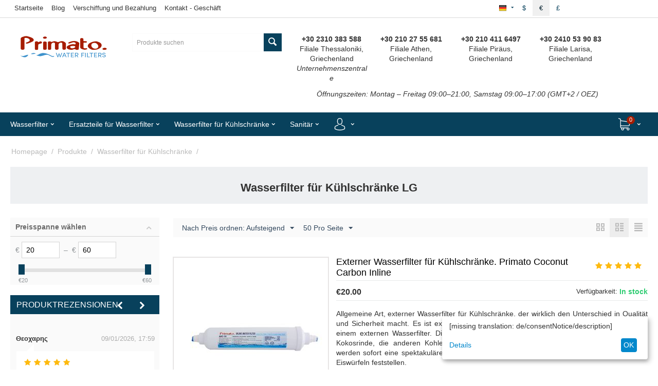

--- FILE ---
content_type: text/html; charset=utf-8
request_url: https://www.primato.gr/produkte/wasserfilter-fur-kuhlschranke/wasserfilter-fur-kuhlschranke-lg/
body_size: 40493
content:
<!DOCTYPE html>
<html 
    lang="de"
    dir="ltr"
    class=" "
>
<head>
<title>Wasserfilter für Kühlschränke LG - Primato</title>
<base href="https://www.primato.gr/" />
<meta http-equiv="Content-Type" content="text/html; charset=utf-8" data-ca-mode="" />
<meta name="viewport" content="initial-scale=1.0, user-scalable=no, width=device-width" />

<meta name="description" content="Wasserfilter für Kühlschränke LG" />
<meta name="keywords" content="LG, wasserfilter,kühlschränke,kühlschrank" />
<meta name="format-detection" content="telephone=no">

            <link rel="canonical" href="https://www.primato.gr/produkte/wasserfilter-fur-kuhlschranke/wasserfilter-fur-kuhlschranke-lg/" />
            
    <link title="Greek" dir="ltr" type="text/html" rel="alternate" hreflang="x-default" href="https://www.primato.gr/proionta/filtra-nerou-gia-psigeia/filtro-nerou-gia-psigeio-lg/" />
    <link title="Greek" dir="ltr" type="text/html" rel="alternate" hreflang="el" href="https://www.primato.gr/proionta/filtra-nerou-gia-psigeia/filtro-nerou-gia-psigeio-lg/" />
    <link title="English" dir="ltr" type="text/html" rel="alternate" hreflang="en" href="https://www.primato.gr/products/fridge-filters/lg-fridge-filters/" />
    <link title="German" dir="ltr" type="text/html" rel="alternate" hreflang="de" href="https://www.primato.gr/produkte/wasserfilter-fur-kuhlschranke/wasserfilter-fur-kuhlschranke-lg/" />
    <link title="Spanish" dir="ltr" type="text/html" rel="alternate" hreflang="es" href="https://www.primato.gr/productos/filtros-de-agua-para-refrigeradores/filtros-para-refrigeradores-lg/" />

                        <meta  property="og:title" content="Wasserfilter für Kühlschränke LG - Primato" />
                                <meta  property="og:description" content="Wasserfilter für Kühlschränke LG" />
                                <meta  property="og:url" content="https://www.primato.gr/produkte/wasserfilter-fur-kuhlschranke/wasserfilter-fur-kuhlschranke-lg/" />
                                <meta  property="og:image" content="https://www.primato.gr/images/detailed/2/lg-fridge-filters.webp" />
                                <meta  property="og:image:width" content="600" />
                                <meta  property="og:image:height" content="600" />
                                <meta  property="og:image:alt" content="Wasserfilter für Kühlschränke LG" />
                                <meta  property="og:type" content="website" />
                                <meta  property="og:site_name" content="Primato" />
                                <meta  property="og:locale" content="de_DE" />
                <meta name="twitter:card" content="summary" />
    <link rel="preconnect" href="https://ka-p.fontawesome.com">
<link rel="preconnect" href="https://kit.fontawesome.com">
<link rel="preconnect" href="https://policy.app.cookieinformation.com">
<link rel="preconnect" href="https://metrics.find.gr">
<link rel="preconnect" href="https://connect.facebook.net">
<link rel="preconnect" href="https://www.googletagmanager.com">
<link rel="preconnect" href="https://code.jquery.com">
<link rel="preconnect" href="https://skroutza.skroutz.gr">
<link rel="stylesheet" href="https://kit.fontawesome.com/fffdf8cc9b.css" crossorigin="anonymous">



    <link href="https://www.primato.gr/images/logos/4/favicon-primato.ico" rel="shortcut icon" type="image/jpeg" />

<link rel="preload" crossorigin="anonymous" as="font" href="//themes.googleusercontent.com/static/fonts/opensans/v8/uYKcPVoh6c5R0NpdEY5A-Q.woff" type="font/woff" />
<link type="text/css" rel="stylesheet" href="https://www.primato.gr/var/cache/misc/assets/design/themes/primato_theme/css/standalone.f3199e7a6c27edd7562e070ff9f0a2271767367824.css?1767367824" /><!-- Google Tag Manager -->
<script data-no-defer>(function(w,d,s,l,i){w[l]=w[l]||[];w[l].push({'gtm.start':
new Date().getTime(),event:'gtm.js'});var f=d.getElementsByTagName(s)[0],
j=d.createElement(s),dl=l!='dataLayer'?'&l='+l:'';j.async=true;j.src=
'https://www.googletagmanager.com/gtm.js?id='+i+dl;f.parentNode.insertBefore(j,f);
})(window,document,'script','dataLayer','GTM-52458KK');</script>
<!-- End Google Tag Manager -->
    <script 
        data-no-defer
        type="text/javascript"
        src="https://www.primato.gr/var/files/gdpr/klaro/config.js">
    </script>
    <script 
        data-no-defer
        data-klaro-config="klaroConfig"
        data-config="klaroConfig"
        type="text/javascript"
        src="https://www.primato.gr/js/addons/gdpr/lib/klaro.js">
    </script>
</head>

<body>
    <div id="tygh_settings" class="hidden" data-ca-current-location="https://www.primato.gr" data-ca-area="C" ></div>
    <!-- Google Tag Manager (noscript) -->
<noscript><iframe src="https://www.googletagmanager.com/ns.html?id=GTM-52458KK"
height="0" width="0" style="display:none;visibility:hidden"></iframe></noscript>
<!-- End Google Tag Manager (noscript) -->        
        <div class="ty-tygh  " data-ca-element="mainContainer" id="tygh_container">

        <div id="ajax_overlay" class="ty-ajax-overlay"></div>
<div id="ajax_loading_box" class="ty-ajax-loading-box"></div>
        <div class="cm-notification-container notification-container">
</div>
        <div class="ty-helper-container "
                    id="tygh_main_container">
                                             
<div class="tygh-top-panel clearfix">
                <div class="container-fluid  top-grid">
                                                
            <div class="row-fluid">                        <div class="span11  top-links-grid" >
                                    <div class="hidden-phone ty-float-left">
                    

        <div class="ty-text-links-wrapper">
        <span id="sw_text_links_657" class="ty-text-links-btn cm-combination visible-phone">
            <span class="ty-icon ty-icon-short-list" ></span>
            <span class="ty-icon ty-icon-down-micro ty-text-links-btn__arrow" ></span>
        </span>
    
        <ul id="text_links_657" class="ty-text-links  cm-popup-box ty-text-links_show_inline"><li class="ty-text-links__item ty-level-0  ty-text-links__item--inline"><a class="ty-text-links__a ty-text-links__a--level-0  ty-text-links__a--inline" href="/">Startseite</a></li><li class="ty-text-links__item ty-level-0  ty-text-links__item--inline"><a class="ty-text-links__a ty-text-links__a--level-0  ty-text-links__a--inline" href="https://www.primato.gr/unsere-nachrichten-de/">Blog</a></li><li class="ty-text-links__item ty-level-0  ty-text-links__item--inline"><a class="ty-text-links__a ty-text-links__a--level-0  ty-text-links__a--inline" href="https://www.primato.gr/versand-zahlungsmethoden/">Verschiffung und Bezahlung</a></li><li class="ty-text-links__item ty-level-0  ty-text-links__item--inline"><a class="ty-text-links__a ty-text-links__a--level-0  ty-text-links__a--inline" href="https://www.primato.gr/kontakt/">Kontakt - Geschäft</a></li></ul>

        </div>
    
                    </div>
                            </div>
                                                
                                    <div class="span2  top-links-grid hidden-phone hidden-desktop" >
                                    <div class="ty-dropdown-box  top-my-account ty-float-right ty-float-right">
        <div id="sw_dropdown_661" class="ty-dropdown-box__title cm-combination unlogged">
                                                        <a class="ty-account-info__title" href="https://www.primato.gr/profiles-update/">
                    <i class="ty-icon-moon-user"></i>
                    <span class="hidden-phone" >Mein Konto</span>
                    <i class="ty-icon-down-micro ty-account-info__user-arrow"></i>
                </a>
            
                        
        </div>
        <div id="dropdown_661" class="cm-popup-box ty-dropdown-box__content hidden">
            
<div id="account_info_661">
        <ul class="ty-account-info">
                                            <li class="ty-account-info__item ty-dropdown-box__item"><a class="ty-account-info__a underlined" href="https://www.primato.gr/index.php?dispatch=orders.search" rel="nofollow">Bestellungen</a></li>
                    

    </ul>

            <div class="ty-account-info__orders updates-wrapper track-orders" id="track_orders_block_661">
            <form action="https://www.primato.gr/" method="POST" class="cm-ajax cm-post cm-ajax-full-render" name="track_order_quick">
                <input type="hidden" name="result_ids" value="track_orders_block_*" />
                <input type="hidden" name="return_url" value="index.php?sl=de&amp;dispatch=categories.view&amp;category_id=152" />

                <div class="ty-account-info__orders-txt">Meine Bestellung(en). Wird an Ihre Email gesendet</div>

                <div class="ty-account-info__orders-input ty-control-group ty-input-append">
                    <label for="track_order_item661" class="cm-required hidden">Meine Bestellung(en). Wird an Ihre Email gesendet</label>
                    <input type="text" size="20" class="ty-input-text cm-hint" id="track_order_item661" name="track_data" value="ID Bestellung/E-Mail" />
                    <button title="Weiter" class="ty-btn-go" type="submit"><span class="ty-icon ty-icon-right-dir ty-btn-go__icon" ></span></button>
<input type="hidden" name="dispatch" value="orders.track_request" />
                                    </div>
            </form>
        <!--track_orders_block_661--></div>
    
    <div class="ty-account-info__buttons buttons-container">
                    <a href="https://www.primato.gr/auth-loginform/?return_url=index.php%3Fsl%3Dde%26dispatch%3Dcategories.view%26category_id%3D152"  data-ca-target-id="login_block661" class="cm-dialog-opener cm-dialog-auto-size ty-btn ty-btn__secondary" rel="nofollow">Anmelden</a><a href="https://www.primato.gr/profiles-add/" rel="nofollow" class="ty-btn ty-btn__primary">Registrieren</a>
                            <div  id="login_block661" class="hidden" title="Anmelden">
                    <div class="ty-login-popup">
                        

    <div id="popup661_login_popup_form_container">
            <form name="popup661_form" action="https://www.primato.gr/" method="post" class="cm-ajax cm-ajax-full-render">
                    <input type="hidden" name="result_ids" value="popup661_login_popup_form_container" />
            <input type="hidden" name="login_block_id" value="popup661" />
            <input type="hidden" name="quick_login" value="1" />
        
        <input type="hidden" name="return_url" value="index.php?sl=de&amp;dispatch=categories.view&amp;category_id=152" />
        <input type="hidden" name="redirect_url" value="index.php?sl=de&amp;dispatch=categories.view&amp;category_id=152" />

        
        <div class="ty-control-group">
            <label for="login_popup661" class="ty-login__filed-label ty-control-group__label cm-required cm-trim cm-email">E-Mail</label>
            <input type="text" id="login_popup661" name="user_login" size="30" value="" class="ty-login__input cm-focus" />
        </div>

        <div class="ty-control-group ty-password-forgot">
            <label for="psw_popup661" class="ty-login__filed-label ty-control-group__label ty-password-forgot__label cm-required">Passwort</label><a href="https://www.primato.gr/index.php?dispatch=auth.recover_password" class="ty-password-forgot__a"  tabindex="5">Passwort vergessen?</a>
            <input type="password" id="psw_popup661" name="password" size="30" value="" class="ty-login__input" maxlength="32" />
        </div>

                    
            <div class="ty-login-reglink ty-center">
                <a class="ty-login-reglink__a" href="https://www.primato.gr/profiles-add/" rel="nofollow">Neues Benuzterkonto registrieren</a>
            </div>
        
        
        
                    <div class="buttons-container clearfix">
                <div class="ty-float-right">
                        
     <button  class="ty-btn__login ty-btn__secondary ty-btn" type="submit" name="dispatch[auth.login]" >Anmelden</button>

                </div>
                <div class="ty-login__remember-me">
                    <label for="remember_me_popup661" class="ty-login__remember-me-label"><input class="checkbox" type="checkbox" name="remember_me" id="remember_me_popup661" value="Y" />Angemeldet bleiben</label>
                </div>
            </div>
        
    </form>

    <!--popup661_login_popup_form_container--></div>
                    </div>
                </div>
                        </div>
<!--account_info_661--></div>

        </div>
    </div>
                            </div>
                                                
                                    <div class="span3  top-links-grid ty-top-grid_float hidden-phone" >
                                    <div class="top-currencies ty-float-right">
                <div id="currencies_8">
                <div class="ty-currencies hidden-phone hidden-tablet">
                                        <a href="https://www.primato.gr/produkte/wasserfilter-fur-kuhlschranke/wasserfilter-fur-kuhlschranke-lg/?currency=USD" rel="nofollow" class="ty-currencies__item ">$</a>
                            <a href="https://www.primato.gr/produkte/wasserfilter-fur-kuhlschranke/wasserfilter-fur-kuhlschranke-lg/?currency=EUR" rel="nofollow" class="ty-currencies__item ty-currencies__active">€</a>
                            <a href="https://www.primato.gr/produkte/wasserfilter-fur-kuhlschranke/wasserfilter-fur-kuhlschranke-lg/?currency=GBP" rel="nofollow" class="ty-currencies__item ">£</a>
                    </div>
        <div class="visible-phone visible-tablet ty-select-wrapper"><a class="ty-select-block__a cm-combination " data-ca-toggle="dropdown" id="sw_select_EUR_wrap_currency_696bb62ab0664">
                <span class="ty-select-block__a-item "> (€)</span>
        <span class="ty-icon ty-icon-down-micro ty-select-block__arrow" ></span>
    </a>

    <div id="select_EUR_wrap_currency_696bb62ab0664" class="ty-select-block cm-popup-box hidden">
        <ul class="cm-select-list ty-select-block__list ty-flags">
                            <li class="ty-select-block__list-item">
                    <a rel="nofollow" href="https://www.primato.gr/produkte/wasserfilter-fur-kuhlschranke/wasserfilter-fur-kuhlschranke-lg/?currency=USD" class="ty-select-block__list-a   "  data-ca-name="USD"
                                                  data-ca-list-item-symbol="$"
                                           >
                                         ($)                    </a>
                </li>
                            <li class="ty-select-block__list-item">
                    <a rel="nofollow" href="https://www.primato.gr/produkte/wasserfilter-fur-kuhlschranke/wasserfilter-fur-kuhlschranke-lg/?currency=EUR" class="ty-select-block__list-a is-active  "  data-ca-name="EUR"
                                                  data-ca-list-item-symbol="€"
                                           >
                                         (€)                    </a>
                </li>
                            <li class="ty-select-block__list-item">
                    <a rel="nofollow" href="https://www.primato.gr/produkte/wasserfilter-fur-kuhlschranke/wasserfilter-fur-kuhlschranke-lg/?currency=GBP" class="ty-select-block__list-a   "  data-ca-name="GBP"
                                                  data-ca-list-item-symbol="£"
                                           >
                                         (£)                    </a>
                </li>
                    </ul>
    </div>
</div>
    <!--currencies_8--></div>

                    </div><div class="top-languages ty-float-right">
                <div id="languages_7">
                                            <div class="ty-select-wrapper ty-languages__icon-link"><a class="ty-select-block__a cm-combination " data-ca-toggle="dropdown" id="sw_select_de_wrap_language_696bb62ab0941">
                    <span class="ty-icon ty-flag ty-select-block__a-flag ty-flag-de" ></span>
                <span class="ty-select-block__a-item hidden-phone hidden-tablet"></span>
        <span class="ty-icon ty-icon-down-micro ty-select-block__arrow" ></span>
    </a>

    <div id="select_de_wrap_language_696bb62ab0941" class="ty-select-block cm-popup-box hidden">
        <ul class="cm-select-list ty-select-block__list ty-flags">
                            <li class="ty-select-block__list-item">
                    <a rel="nofollow" href="https://www.primato.gr/proionta/filtra-nerou-gia-psigeia/filtro-nerou-gia-psigeio-lg/" class="ty-select-block__list-a   " data-ca-country-code="gr" data-ca-name="el"
                                           >
                                            <span class="ty-icon ty-flag ty-flag-gr" ></span>
                                                            </a>
                </li>
                            <li class="ty-select-block__list-item">
                    <a rel="nofollow" href="https://www.primato.gr/products/fridge-filters/lg-fridge-filters/" class="ty-select-block__list-a   " data-ca-country-code="us" data-ca-name="en"
                                           >
                                            <span class="ty-icon ty-flag ty-flag-us" ></span>
                                                            </a>
                </li>
                            <li class="ty-select-block__list-item">
                    <a rel="nofollow" href="https://www.primato.gr/produkte/wasserfilter-fur-kuhlschranke/wasserfilter-fur-kuhlschranke-lg/" class="ty-select-block__list-a is-active  " data-ca-country-code="de" data-ca-name="de"
                                           >
                                            <span class="ty-icon ty-flag ty-flag-de" ></span>
                                                            </a>
                </li>
                            <li class="ty-select-block__list-item">
                    <a rel="nofollow" href="https://www.primato.gr/productos/filtros-de-agua-para-refrigeradores/filtros-para-refrigeradores-lg/" class="ty-select-block__list-a   " data-ca-country-code="es" data-ca-name="es"
                                           >
                                            <span class="ty-icon ty-flag ty-flag-es" ></span>
                                                            </a>
                </li>
                    </ul>
    </div>
</div>
    <!--languages_7--></div>

                    </div>
                            </div>
        </div>                                        
    
        </div>
    

</div>

<div class="tygh-header clearfix">
                <div class="container-fluid  header-grid">
                                                
            <div class="row-fluid">                        <div class="span3  top-logo-grid" >
                                    <div class="text-center ">
                <div class="ty-wysiwyg-content"  data-ca-live-editor-object-id="0" data-ca-live-editor-object-type=""><p><a href="https://www.primato.gr/" title="Primato" alt="Primato"><i class="fa-kit-duotone fa-primato-logo-duotone fa-4x" style="--fa-primary-color: #a61c00; --fa-secondary-color: #3e92cc; --fa-secondary-opacity: 1;"></i></a></p></div>
                    </div>
                            </div>
                                                
                                    <div class="span4  hidden-phone" >
                                    <div class="top-search ">
                <div class="ty-search-block">
    <form action="https://www.primato.gr/" name="search_form" method="get">
        <input type="hidden" name="match" value="all" />
        <input type="hidden" name="subcats" value="Y" />
        <input type="hidden" name="pcode_from_q" value="Y" />
        <input type="hidden" name="pshort" value="Y" />
        <input type="hidden" name="pfull" value="Y" />
        <input type="hidden" name="pname" value="Y" />
        <input type="hidden" name="pkeywords" value="Y" />
        <input type="hidden" name="search_performed" value="Y" />

        

        <input type="text" name="q" value="" id="search_input" title="Produkte suchen" class="ty-search-block__input cm-hint" /><button title="Suche" class="ty-search-magnifier" type="submit"><span class="ty-icon ty-icon-search" ></span></button>
<input type="hidden" name="dispatch" value="products.search" />

        
    </form>
</div>

                    </div>
                            </div>
                                                
                                    <div class="span8  ty-cr-content-grid" >
                                    <div class="hidden-phone ">
                <div class="ty-wysiwyg-content"  data-ca-live-editor-object-id="0" data-ca-live-editor-object-type=""><div class="span16">
    <div class="span4 text-center">
        <p>
            <strong>+30 2310 383 588</strong>
            <br>
            Filiale Thessaloniki, Griechenland <br>
            <em>Unternehmenszentrale</em>
        </p>
    </div>
    <div class="span4 text-center">
        <p>
            <strong>+30 210 27 55 681</strong>
            <br>
            Filiale Athen, Griechenland
        </p>
    </div>
    <div class="span4 text-center">
        <p>
            <strong>+30 210 411 6497</strong>
            <br>
            Filiale Piräus, Griechenland
        </p>
    </div>
    <div class="span4 text-center">
        <p>
            <strong>+30 2410 53 90 83</strong>
            <br>
            Filiale Larisa, Griechenland
        </p>
    </div>
</div>
<div class="span16 text-center">
    <p>
        <em>Öffnungszeiten: Montag – Freitag 09:00–21:00, Samstag 09:00–17:00 (GMT+2 / OEZ)</em>
    </p>
</div>
</div>
                    </div>
                            </div>
        </div>                                        
                                        
                                        
                                        
            <div class="row-fluid">                        <div class="span16  top-menu-grid" >
                                    <div class="ath_mega-menu__main-container mm_open_view_full_tree_on_mobile " id="MegaMenu_Main_287"><div class="ath_mega-menu__main-container__full_width_bg"></div><div class="ath_mega-menu__mobile-opener"><div id="ath_mm__mob_logo" class="ath_mm__mob-log" style="display: none;"></div><div class="ath_mega-menu__mobile-opener__l1 ath_mega-menu__mobile-opener__l1--openbtn"><a class="ty-menu__item-link" id="MegaMenuOpenBtn_287"><span class="ath_mega-menu__l1__link__svg-icon"><svg xmlns="http://www.w3.org/2000/svg" viewBox="-230 229.5 18 22.5"><path d="M-230 233.8c0-.6.4-1 1-1h16c.5 0 1 .4 1 1s-.4 1-1 1h-16c-.6-.1-1-.5-1-1zm0 6c0-.6.4-1 1-1h16c.5 0 1 .4 1 1s-.4 1-1 1h-16c-.6-.1-1-.5-1-1zm0 6c0-.6.4-1 1-1h16c.5 0 1 .4 1 1s-.4 1-1 1h-16c-.6-.1-1-.5-1-1z"/></svg></span><span>Menü</span></a></div><div class="ty-dropdown-box--mm ath_mega-menu__mobile-opener__l1 ath_mega-menu__mobile-opener__l1--search"><div id="sw_dropdown_287__217" class="ty-dropdown-box__title-mm cm-combination"><a  class="ath_mega-menu__l1_mob__link"><span class="ath_mega-menu__l1_mob__link__svg-icon ath_mega-menu__l1__link__ico ath_mega-menu__l1__link__ico--default"><svg xmlns="http://www.w3.org/2000/svg" viewBox="0 0 451 451"><path d="M447.05 428l-109.6-109.6c29.4-33.8 47.2-77.9 47.2-126.1C384.65 86.2 298.35 0 192.35 0 86.25 0 .05 86.3.05 192.3s86.3 192.3 192.3 192.3c48.2 0 92.3-17.8 126.1-47.2L428.05 447c2.6 2.6 6.1 4 9.5 4s6.9-1.3 9.5-4c5.2-5.2 5.2-13.8 0-19zM26.95 192.3c0-91.2 74.2-165.3 165.3-165.3 91.2 0 165.3 74.2 165.3 165.3s-74.1 165.4-165.3 165.4c-91.1 0-165.3-74.2-165.3-165.4z"/></svg></span><span class="ath_mega-menu__name__link th_visible-phone th_mm_l1_mob__name">Suche</span></a></div><div id="dropdown_287__217" class="cm-popup-box ty-dropdown-box__content ty-dropdown-box__content--mm hidden"><div class="ty-search-block">
    <form action="https://www.primato.gr/" name="search_form" method="get">
        <input type="hidden" name="match" value="all" />
        <input type="hidden" name="subcats" value="Y" />
        <input type="hidden" name="pcode_from_q" value="Y" />
        <input type="hidden" name="pshort" value="Y" />
        <input type="hidden" name="pfull" value="Y" />
        <input type="hidden" name="pname" value="Y" />
        <input type="hidden" name="pkeywords" value="Y" />
        <input type="hidden" name="search_performed" value="Y" />

        

        <input type="text" name="q" value="" id="search_input653" title="Produkte suchen" class="ty-search-block__input cm-hint" /><button title="Suche" class="ty-search-magnifier" type="submit"><span class="ty-icon ty-icon-search" ></span></button>
<input type="hidden" name="dispatch" value="products.search" />

        
    </form>
</div>
</div><!-- Inline script moved to the bottom of the page --></div><div class="ty-dropdown-box--mm ath_mega-menu__mobile-opener__l1 ath_mega-menu__mobile-opener__l1--profile"><div id="sw_dropdown_287__221" class="ty-dropdown-box__title-mm cm-combination"><a  class="ath_mega-menu__l1_mob__link"><span class="ath_mega-menu__l1_mob__link__svg-icon ath_mega-menu__l1__link__ico ath_mega-menu__l1__link__ico--default"><svg xmlns="http://www.w3.org/2000/svg" viewBox="0 0 482.9 482.9"><path d="M239.7 260.2h3.2c29.3-.5 53-10.8 70.5-30.5 38.5-43.4 32.1-117.8 31.4-124.9-2.5-53.3-27.7-78.8-48.5-90.7C280.8 5.2 262.7.4 242.5 0H240.8c-11.1 0-32.9 1.8-53.8 13.7-21 11.9-46.6 37.4-49.1 91.1-.7 7.1-7.1 81.5 31.4 124.9 17.4 19.7 41.1 30 70.4 30.5zm-75.1-152.9c0-.3.1-.6.1-.8 3.3-71.7 54.2-79.4 76-79.4H241.9c27 .6 72.9 11.6 76 79.4 0 .3 0 .6.1.8.1.7 7.1 68.7-24.7 104.5-12.6 14.2-29.4 21.2-51.5 21.4h-1c-22-.2-38.9-7.2-51.4-21.4-31.7-35.6-24.9-103.9-24.8-104.5z"/><path d="M446.8 383.6v-.3c0-.8-.1-1.6-.1-2.5-.6-19.8-1.9-66.1-45.3-80.9-.3-.1-.7-.2-1-.3-45.1-11.5-82.6-37.5-83-37.8-6.1-4.3-14.5-2.8-18.8 3.3-4.3 6.1-2.8 14.5 3.3 18.8 1.7 1.2 41.5 28.9 91.3 41.7 23.3 8.3 25.9 33.2 26.6 56 0 .9 0 1.7.1 2.5.1 9-.5 22.9-2.1 30.9-16.2 9.2-79.7 41-176.3 41-96.2 0-160.1-31.9-176.4-41.1-1.6-8-2.3-21.9-2.1-30.9 0-.8.1-1.6.1-2.5.7-22.8 3.3-47.7 26.6-56 49.8-12.8 89.6-40.6 91.3-41.7 6.1-4.3 7.6-12.7 3.3-18.8-4.3-6.1-12.7-7.6-18.8-3.3-.4.3-37.7 26.3-83 37.8-.4.1-.7.2-1 .3-43.4 14.9-44.7 61.2-45.3 80.9 0 .9 0 1.7-.1 2.5v.3c-.1 5.2-.2 31.9 5.1 45.3 1 2.6 2.8 4.8 5.2 6.3 3 2 74.9 47.8 195.2 47.8s192.2-45.9 195.2-47.8c2.3-1.5 4.2-3.7 5.2-6.3 5-13.3 4.9-40 4.8-45.2z"/></svg></span><span class="ath_mega-menu__name__link th_visible-phone th_mm_l1_mob__name">Mein Konto</span></a></div><div id="dropdown_287__221" class="cm-popup-box ty-dropdown-box__content ty-dropdown-box__content--mm hidden"><div class="ath_mega-menu__dd-wrapper-l1_mob ath_mega-menu__dd-wrapper-l1_mob--list ath_mega-menu__dd-wrapper-l1_mob--account"><div id="ath_mega-men_acc_location__l1_mob"></div></div>
</div></div><div class="ty-dropdown-box--mm ath_mega-menu__mobile-opener__l1 ath_mega-menu__mobile-opener__l1--cart ty-dropdown-box--mm--right"><div id="sw_dropdown_287__216" class="ty-dropdown-box__title-mm cm-combination"><a  class="ath_mega-menu__l1_mob__link ath_mega-menu__have-count"><span class="ath_mega-menu__l1_mob__link__svg-icon ath_mega-menu__l1__link__ico ath_mega-menu__l1__link__ico--default"><svg xmlns="http://www.w3.org/2000/svg" viewBox="0 0 486.569 486.569"><path d="M146.069 320.369h268.1c30.4 0 55.2-24.8 55.2-55.2v-112.8-.4-.8c0-.2 0-.4-.1-.6 0-.2-.1-.5-.1-.7s-.1-.4-.1-.6c-.1-.2-.1-.4-.2-.7-.1-.2-.1-.4-.2-.6-.1-.2-.1-.4-.2-.6-.1-.2-.2-.4-.3-.7-.1-.2-.2-.4-.3-.5l-.3-.6c-.1-.2-.2-.3-.3-.5-.1-.2-.3-.4-.4-.6-.1-.2-.2-.3-.4-.5-.1-.2-.3-.3-.4-.5s-.3-.3-.4-.5-.3-.3-.4-.4l-.5-.5c-.2-.1-.3-.3-.5-.4-.2-.1-.4-.3-.6-.4-.2-.1-.3-.2-.5-.3s-.4-.2-.6-.4l-.6-.3-.6-.3-.6-.3c-.2-.1-.4-.1-.6-.2-.2-.1-.5-.2-.7-.2s-.4-.1-.5-.1c-.3-.1-.5-.1-.8-.1-.1 0-.2-.1-.4-.1l-339.8-46.9v-47.4c0-.5 0-1-.1-1.4 0-.1 0-.2-.1-.4 0-.3-.1-.6-.1-.9-.1-.3-.1-.5-.2-.8 0-.2-.1-.3-.1-.5l-.3-.9c0-.1-.1-.3-.1-.4-.1-.3-.2-.5-.4-.8-.1-.1-.1-.3-.2-.4-.1-.2-.2-.4-.4-.6-.1-.2-.2-.3-.3-.5s-.2-.3-.3-.5-.3-.4-.4-.6l-.3-.3-.6-.6-.3-.3c-.2-.2-.4-.4-.7-.6-.1-.1-.3-.2-.4-.3-.2-.2-.4-.3-.6-.5-.3-.2-.6-.4-.8-.5-.1-.1-.2-.1-.3-.2-.4-.2-.9-.4-1.3-.6l-73.7-31c-6.9-2.9-14.8.3-17.7 7.2s.3 14.8 7.2 17.7l65.4 27.6v295.8c0 28 21 51.2 48.1 54.7-4.9 8.2-7.8 17.8-7.8 28 0 30.1 24.5 54.5 54.5 54.5s54.5-24.5 54.5-54.5c0-10-2.7-19.5-7.5-27.5h121.4c-4.8 8.1-7.5 17.5-7.5 27.5 0 30.1 24.5 54.5 54.5 54.5s54.5-24.5 54.5-54.5-24.5-54.5-54.5-54.5h-255c-15.6 0-28.2-12.7-28.2-28.2v-36.6c8.2 4.8 17.9 7.6 28.2 7.6zm67.2 111.6c0 15.2-12.4 27.5-27.5 27.5s-27.5-12.4-27.5-27.5 12.4-27.5 27.5-27.5 27.5 12.3 27.5 27.5zm215.4 0c0 15.2-12.4 27.5-27.5 27.5s-27.5-12.4-27.5-27.5 12.4-27.5 27.5-27.5 27.5 12.3 27.5 27.5zm-14.5-138.6h-268.1c-15.6 0-28.2-12.7-28.2-28.2v-145.9l324.5 44.7v101.1c0 15.7-12.7 28.3-28.2 28.3z"/></svg></span><span class="ath_mega-menu__l1_mob__link__counter ath_mega-menu__l1__link__counter--base" id="cart_status_icon_287l1_mob216">0<!--cart_status_icon_287l1_mob216--></span><span class="ath_mega-menu__name__link th_visible-phone th_mm_l1_mob__name">Einkaufswagen</span></a></div><div id="dropdown_287__216" class="cm-popup-box ty-dropdown-box__content ty-dropdown-box__content--mm hidden"><div class="ath_mega-menu__dd-wrapper-l1_mob ath_mega-menu__dd-wrapper-l1_mob--list ath_mega-menu__dd-wrapper-l1_mob--account"><div id="cart_status_l1_mob2161776"><div class="cm-cart-content cm-cart-content-thumb cm-cart-content-delete"><div class="ty-cart-items"><div class="ty-cart-items__empty ty-center">Warenkorb ist leer</div></div><div class="cm-cart-buttons ty-cart-content__buttons buttons-container hidden"><div class="ty-float-left"><a href="https://www.primato.gr/checkout-cart/" rel="nofollow" class="ty-btn ty-btn__secondary">Warenkorb visualisieren</a></div><div class="ty-float-right"><a href="https://www.primato.gr/checkout-checkout/" rel="nofollow" class="ty-btn ty-btn__primary">Kasse (checkout)</a></div></div></div>
<!--cart_status_l1_mob2161776--></div></div></div></div></div><div class="ath_mega-menu-wrapper" id="MegaMenu_287"><ul class="ath_mega-menu ath_mega-menu--default"><li class="mm1 ath_mega-menu__l1 ath_mega-menu__l1--cat_column  ath_mega-menu__l1--drop-down-Y   cat_column "><a href="https://www.primato.gr/produkte/wasserfilter/" class="ath_mega-menu__l1__link"><span class="ath_mega-menu__name__link">Wasserfilter</span><i class="ty-icon-right-open ath_mega-menu-have-child--icon"></i></a><div class="ath_mega-menu__dd-wrapper-l2 ath_mega-menu__dd-wrapper-l2--columns"><div class="ath_mega-menu__back">Wasserfilter</div><ul class="ath_mega-menu__l2-items ath_mega-menu__l2-items--cat"><li class="mm2 ath_mega-menu__l2 ath_mega-menu__l2--category ath_mega-menu__l2--1   "><div class="ath_mega-menu__l2__wrapper"><div class="ath_mega-menu__l2__link--title__wrap"><a href="https://www.primato.gr/produkte/wasserfilter/auftisch-wasserfilter/" class="ath_mega-menu__l2__link">Auftisch Wasserfilter</a></div><a href="https://www.primato.gr/produkte/wasserfilter/auftisch-wasserfilter/" class="ath_mega-menu__full_tree__l2__img-link"><img src="https://www.primato.gr/images/thumbnails/300/250/detailed/1/filtra-nerou-ano-pagkou-300-250-menu.webp"  data-original-src="https://www.primato.gr/images/thumbnails/300/250/detailed/1/filtra-nerou-ano-pagkou-300-250-menu.webp" class="mm_l2_img mm_l2_img__158" alt="Auftisch Wasserfilter" title="Auftisch Wasserfilter"></a></div></li><li class="mm2 ath_mega-menu__l2 ath_mega-menu__l2--category ath_mega-menu__l2--1   "><div class="ath_mega-menu__l2__wrapper"><div class="ath_mega-menu__l2__link--title__wrap"><a href="https://www.primato.gr/produkte/wasserfilter/untertisch-wasserfilter/" class="ath_mega-menu__l2__link">Untertisch Wasserfilter</a></div><a href="https://www.primato.gr/produkte/wasserfilter/untertisch-wasserfilter/" class="ath_mega-menu__full_tree__l2__img-link"><img src="https://www.primato.gr/images/thumbnails/300/250/detailed/1/filtra-kato-pagkou-300-250-menu.webp"  data-original-src="https://www.primato.gr/images/thumbnails/300/250/detailed/1/filtra-kato-pagkou-300-250-menu.webp" class="mm_l2_img mm_l2_img__159" alt="Untertisch Wasserfilter" title="Untertisch Wasserfilter"></a></div></li><li class="mm2 ath_mega-menu__l2 ath_mega-menu__l2--category ath_mega-menu__l2--1   "><div class="ath_mega-menu__l2__wrapper"><div class="ath_mega-menu__l2__link--title__wrap"><a href="https://www.primato.gr/produkte/wasserfilter/umkehrosmose/" class="ath_mega-menu__l2__link">Umkehrosmose</a></div><a href="https://www.primato.gr/produkte/wasserfilter/umkehrosmose/" class="ath_mega-menu__full_tree__l2__img-link"><img src="https://www.primato.gr/images/thumbnails/300/250/detailed/1/USA6GB-RO-300x250.webp"  data-original-src="https://www.primato.gr/images/thumbnails/300/250/detailed/1/USA6GB-RO-300x250.webp" class="mm_l2_img mm_l2_img__161" alt="Umkehrosmose" title="Umkehrosmose"></a></div></li><li class="mm2 ath_mega-menu__l2 ath_mega-menu__l2--category ath_mega-menu__l2--1   "><div class="ath_mega-menu__l2__wrapper"><div class="ath_mega-menu__l2__link--title__wrap"><a href="https://www.primato.gr/produkte/wasserfilter/wasserfilter-fur-den-wasserhahn/" class="ath_mega-menu__l2__link">Wasserfilter für den Wasserhahn</a></div><a href="https://www.primato.gr/produkte/wasserfilter/wasserfilter-fur-den-wasserhahn/" class="ath_mega-menu__full_tree__l2__img-link"><img src="https://www.primato.gr/images/thumbnails/300/250/detailed/1/tap-water-filters-300-250-2024.webp"  data-original-src="https://www.primato.gr/images/thumbnails/300/250/detailed/1/tap-water-filters-300-250-2024.webp" class="mm_l2_img mm_l2_img__157" alt="Wasserfilter für den Wasserhahn" title="Wasserfilter für den Wasserhahn"></a></div></li><li class="mm2 ath_mega-menu__l2 ath_mega-menu__l2--category ath_mega-menu__l2--1   "><div class="ath_mega-menu__l2__wrapper"><div class="ath_mega-menu__l2__link--title__wrap"><a href="https://www.primato.gr/produkte/wasserfilter/wasserfilter-hausanschluss/" class="ath_mega-menu__l2__link">Wasserfilter Hausanschluss </a></div><a href="https://www.primato.gr/produkte/wasserfilter/wasserfilter-hausanschluss/" class="ath_mega-menu__full_tree__l2__img-link"><img src="https://www.primato.gr/images/thumbnails/300/250/detailed/1/whole-house-water-filter-primato-cel-10-12.jpg"  data-original-src="https://www.primato.gr/images/thumbnails/300/250/detailed/1/whole-house-water-filter-primato-cel-10-12.jpg" class="mm_l2_img mm_l2_img__160" alt="Φίλτρα νερού κεντρικής παροχής_category" title="Φίλτρα νερού κεντρικής παροχής_category"></a></div></li><li class="mm2 ath_mega-menu__l2 ath_mega-menu__l2--category ath_mega-menu__l2--1   "><div class="ath_mega-menu__l2__wrapper"><div class="ath_mega-menu__l2__link--title__wrap"><a href="https://www.primato.gr/produkte/wasserfilter/wasserfilterkannen/" class="ath_mega-menu__l2__link">Wasserfilterkannen</a></div><a href="https://www.primato.gr/produkte/wasserfilter/wasserfilterkannen/" class="ath_mega-menu__full_tree__l2__img-link"><img src="https://www.primato.gr/images/thumbnails/300/250/detailed/1/ecosoft-dewberry-fmvshaperexp.jpg"  data-original-src="https://www.primato.gr/images/thumbnails/300/250/detailed/1/ecosoft-dewberry-fmvshaperexp.jpg" class="mm_l2_img mm_l2_img__156" alt="Wasserfilterkannen" title="Wasserfilterkannen"></a></div></li><li class="mm2 ath_mega-menu__l2 ath_mega-menu__l2--category ath_mega-menu__l2--1   "><div class="ath_mega-menu__l2__wrapper"><div class="ath_mega-menu__l2__link--title__wrap"><a href="https://www.primato.gr/produkte/wasserfilter/waschmaschine-filter-und-kesselfilter/" class="ath_mega-menu__l2__link">Waschmaschine filter und Kesselfilter</a></div><a href="https://www.primato.gr/produkte/wasserfilter/waschmaschine-filter-und-kesselfilter/" class="ath_mega-menu__full_tree__l2__img-link"><img src="https://www.primato.gr/images/thumbnails/300/250/detailed/1/filtro-plintiriou-category-mini.jpg"  data-original-src="https://www.primato.gr/images/thumbnails/300/250/detailed/1/filtro-plintiriou-category-mini.jpg" class="mm_l2_img mm_l2_img__169" alt="Wasserfilter für die Waschmaschine - Primato" title="Wasserfilter für die Waschmaschine - Primato"></a></div></li><li class="mm2 ath_mega-menu__l2 ath_mega-menu__l2--category ath_mega-menu__l2--1   "><div class="ath_mega-menu__l2__wrapper"><div class="ath_mega-menu__l2__link--title__wrap"><a href="https://www.primato.gr/produkte/wasserfilter/duschfilter-badfilter/" class="ath_mega-menu__l2__link">Duschfilter - Badfilter</a></div><a href="https://www.primato.gr/produkte/wasserfilter/duschfilter-badfilter/" class="ath_mega-menu__full_tree__l2__img-link"><img src="https://www.primato.gr/images/thumbnails/300/250/detailed/1/shower-filters-300-250-2.webp"  data-original-src="https://www.primato.gr/images/thumbnails/300/250/detailed/1/shower-filters-300-250-2.webp" class="mm_l2_img mm_l2_img__163" alt="Duschfilter - Badfilter" title="Duschfilter - Badfilter"></a></div></li><li class="mm2 ath_mega-menu__l2 ath_mega-menu__l2--category ath_mega-menu__l2--1   "><div class="ath_mega-menu__l2__wrapper"><div class="ath_mega-menu__l2__link--title__wrap"><a href="https://www.primato.gr/produkte/wasserfilter/professionelle-wasserfilter/" class="ath_mega-menu__l2__link">Professionelle Wasserfilter</a></div><a href="https://www.primato.gr/produkte/wasserfilter/professionelle-wasserfilter/" class="ath_mega-menu__full_tree__l2__img-link"><img src="https://www.primato.gr/images/thumbnails/300/250/detailed/1/robust-1000.jpg"  data-original-src="https://www.primato.gr/images/thumbnails/300/250/detailed/1/robust-1000.jpg" class="mm_l2_img mm_l2_img__185" alt="Professionelle Wasserfilter" title="Professionelle Wasserfilter"></a></div></li><li class="mm2 ath_mega-menu__l2 ath_mega-menu__l2--category ath_mega-menu__l2--1   "><div class="ath_mega-menu__l2__wrapper"><div class="ath_mega-menu__l2__link--title__wrap"><a href="https://www.primato.gr/produkte/wasserfilter/kuhler-mit-wasserfiltern/" class="ath_mega-menu__l2__link">Kühler mit Wasserfiltern</a></div><a href="https://www.primato.gr/produkte/wasserfilter/kuhler-mit-wasserfiltern/" class="ath_mega-menu__full_tree__l2__img-link"><img src="https://www.primato.gr/images/thumbnails/300/250/detailed/2/water-dispensers.webp"  data-original-src="https://www.primato.gr/images/thumbnails/300/250/detailed/2/water-dispensers.webp" class="mm_l2_img mm_l2_img__216" alt="Kühler mit Wasserfiltern" title="Kühler mit Wasserfiltern"></a></div></li><li class="mm2 ath_mega-menu__l2 ath_mega-menu__l2--category ath_mega-menu__l2--1   "><div class="ath_mega-menu__l2__wrapper"><div class="ath_mega-menu__l2__link--title__wrap"><a href="https://www.primato.gr/produkte/wasserfilter/wasserentharter/" class="ath_mega-menu__l2__link">Wasserenthärter</a></div><a href="https://www.primato.gr/produkte/wasserfilter/wasserentharter/" class="ath_mega-menu__full_tree__l2__img-link"><img src="https://www.primato.gr/images/thumbnails/300/250/detailed/2/fu-1252ce.jpg"  data-original-src="https://www.primato.gr/images/thumbnails/300/250/detailed/2/fu-1252ce.jpg" class="mm_l2_img mm_l2_img__218" alt="Wasserenthärter und Entsalzung" title="Wasserenthärter und Entsalzung"></a></div></li><li class="mm2 ath_mega-menu__l2 ath_mega-menu__l2--category ath_mega-menu__l2--1   "><div class="ath_mega-menu__l2__wrapper"><div class="ath_mega-menu__l2__link--title__wrap"><a href="https://www.primato.gr/produkte/wasserfilter/desinfektion-von-wasser/" class="ath_mega-menu__l2__link">Desinfektion von Wasser</a></div><a href="https://www.primato.gr/produkte/wasserfilter/desinfektion-von-wasser/" class="ath_mega-menu__full_tree__l2__img-link"><img src="https://www.primato.gr/images/thumbnails/300/250/detailed/2/apolimansi-nerou-me-UV-light.jpg"  data-original-src="https://www.primato.gr/images/thumbnails/300/250/detailed/2/apolimansi-nerou-me-UV-light.jpg" class="mm_l2_img mm_l2_img__220" alt="UV-Lampen" title="UV-Lampen"></a></div></li><li class="mm2 ath_mega-menu__l2 ath_mega-menu__l2--category ath_mega-menu__l2--1   "><div class="ath_mega-menu__l2__wrapper"><div class="ath_mega-menu__l2__link--title__wrap"><a href="https://www.primato.gr/produkte/wasserfilter/hergestellt-in-den-usa-de/" class="ath_mega-menu__l2__link">Wasserfilter hergestellt in den USA</a></div><a href="https://www.primato.gr/produkte/wasserfilter/hergestellt-in-den-usa-de/" class="ath_mega-menu__full_tree__l2__img-link"><img src="https://www.primato.gr/images/thumbnails/300/250/detailed/3/cfci-logo-low.jpg"  data-original-src="https://www.primato.gr/images/thumbnails/300/250/detailed/3/cfci-logo-low.jpg" class="mm_l2_img mm_l2_img__243" alt="Wasserfilter Hergestellt in den USA" title="Wasserfilter Hergestellt in den USA"></a></div></li><li class="mm2 ath_mega-menu__l2 ath_mega-menu__l2--category ath_mega-menu__l2--1   "><div class="ath_mega-menu__l2__wrapper"><div class="ath_mega-menu__l2__link--title__wrap"><a href="https://www.primato.gr/produkte/wasserfilter/heavy-duty-de/" class="ath_mega-menu__l2__link">Wasserfilter HEAVY DUTY</a></div><a href="https://www.primato.gr/produkte/wasserfilter/heavy-duty-de/" class="ath_mega-menu__full_tree__l2__img-link"><img src="https://www.primato.gr/images/thumbnails/300/250/detailed/4/primato-big-blue-water-filter-10.jpg"  data-original-src="https://www.primato.gr/images/thumbnails/300/250/detailed/4/primato-big-blue-water-filter-10.jpg" class="mm_l2_img mm_l2_img__244" alt="Φίλτρα νερού JEAVY DUTY" title="Φίλτρα νερού JEAVY DUTY"></a></div></li><li class="mm2 ath_mega-menu__l2 ath_mega-menu__l2--category ath_mega-menu__l2--1   "><div class="ath_mega-menu__l2__wrapper"><div class="ath_mega-menu__l2__link--title__wrap"><a href="https://www.primato.gr/produkte/wasserfilter/pagouria-de/" class="ath_mega-menu__l2__link">LifeStraw® GO Wasserfilterüberlebensflaschen</a></div><a href="https://www.primato.gr/produkte/wasserfilter/pagouria-de/" class="ath_mega-menu__full_tree__l2__img-link"><img src="https://www.primato.gr/images/thumbnails/300/250/detailed/4/lifestraw-category-mini2.jpg"  data-original-src="https://www.primato.gr/images/thumbnails/300/250/detailed/4/lifestraw-category-mini2.jpg" class="mm_l2_img mm_l2_img__265" alt="Παγούρια επιβίωσης LIFESTRAW®" title="Παγούρια επιβίωσης LIFESTRAW®"></a></div></li><li class="mm2 ath_mega-menu__l2 ath_mega-menu__l2--category ath_mega-menu__l2--1   "><div class="ath_mega-menu__l2__wrapper"><div class="ath_mega-menu__l2__link--title__wrap"><a href="https://www.primato.gr/produkte/wasserfilter/fur-boote/" class="ath_mega-menu__l2__link">Wasserfilter für Boote</a></div><a href="https://www.primato.gr/produkte/wasserfilter/fur-boote/" class="ath_mega-menu__full_tree__l2__img-link"><img src="https://www.primato.gr/images/thumbnails/300/250/detailed/4/boat-water-filters.webp"  data-original-src="https://www.primato.gr/images/thumbnails/300/250/detailed/4/boat-water-filters.webp" class="mm_l2_img mm_l2_img__268" alt="Wasserfilter für Boote" title="Wasserfilter für Boote"></a></div></li><li class="mm2 ath_mega-menu__l2 ath_mega-menu__l2--category ath_mega-menu__l2--1   ath_mega-menu__l2--no-img"><div class="ath_mega-menu__l2__wrapper"><div class="ath_mega-menu__l2__link--title__wrap"><a href="https://www.primato.gr/produkte/wasserfilter/" class="ath_mega-menu__l2__link">Wasserfilter - Alle Kategorien</a></div></div></li></ul></div></li><li class="mm1 ath_mega-menu__l1 ath_mega-menu__l1--cat_column  ath_mega-menu__l1--drop-down-Y   cat_column "><a href="https://www.primato.gr/produkte/ersatzteile-fur-wasserfilter/" class="ath_mega-menu__l1__link"><span class="ath_mega-menu__name__link">Ersatzteile für Wasserfilter</span><i class="ty-icon-right-open ath_mega-menu-have-child--icon"></i></a><div class="ath_mega-menu__dd-wrapper-l2 ath_mega-menu__dd-wrapper-l2--columns"><div class="ath_mega-menu__back">Ersatzteile für Wasserfilter</div><ul class="ath_mega-menu__l2-items ath_mega-menu__l2-items--cat"><li class="mm2 ath_mega-menu__l2 ath_mega-menu__l2--category ath_mega-menu__l2--1   "><div class="ath_mega-menu__l2__wrapper"><div class="ath_mega-menu__l2__link--title__wrap"><a href="https://www.primato.gr/produkte/ersatzteile-fur-wasserfilter/aktivkohlefilter/" class="ath_mega-menu__l2__link">Aktivkohlefilter</a></div><a href="https://www.primato.gr/produkte/ersatzteile-fur-wasserfilter/aktivkohlefilter/" class="ath_mega-menu__full_tree__l2__img-link"><img src="https://www.primato.gr/images/thumbnails/300/250/detailed/1/filtra-energou-anthraka-300-250-menu.webp"  data-original-src="https://www.primato.gr/images/thumbnails/300/250/detailed/1/filtra-energou-anthraka-300-250-menu.webp" class="mm_l2_img mm_l2_img__148" alt="Aktivkohlefilter" title="Aktivkohlefilter"></a></div></li><li class="mm2 ath_mega-menu__l2 ath_mega-menu__l2--category ath_mega-menu__l2--1   "><div class="ath_mega-menu__l2__wrapper"><div class="ath_mega-menu__l2__link--title__wrap"><a href="https://www.primato.gr/produkte/ersatzteile-fur-wasserfilter/ersatzteile-fur-die-zentrale-versorgung/" class="ath_mega-menu__l2__link">Ersatzteile für die zentrale Versorgung</a></div><a href="https://www.primato.gr/produkte/ersatzteile-fur-wasserfilter/ersatzteile-fur-die-zentrale-versorgung/" class="ath_mega-menu__full_tree__l2__img-link"><img src="https://www.primato.gr/images/thumbnails/300/250/detailed/1/filtra-kentrikis-parohis-300-250-menu.webp"  data-original-src="https://www.primato.gr/images/thumbnails/300/250/detailed/1/filtra-kentrikis-parohis-300-250-menu.webp" class="mm_l2_img mm_l2_img__147" alt="Ersatzteile für die zentrale Versorgung" title="Ersatzteile für die zentrale Versorgung"></a></div></li><li class="mm2 ath_mega-menu__l2 ath_mega-menu__l2--category ath_mega-menu__l2--1   "><div class="ath_mega-menu__l2__wrapper"><div class="ath_mega-menu__l2__link--title__wrap"><a href="https://www.primato.gr/produkte/ersatzteile-fur-wasserfilter/leitungswasserfilter/" class="ath_mega-menu__l2__link">Leitungswasserfilter</a></div><a href="https://www.primato.gr/produkte/ersatzteile-fur-wasserfilter/leitungswasserfilter/" class="ath_mega-menu__full_tree__l2__img-link"><img src="https://www.primato.gr/images/thumbnails/300/250/detailed/1/antallaktika-filtra-nerou-vrisis-300-250-menu.webp"  data-original-src="https://www.primato.gr/images/thumbnails/300/250/detailed/1/antallaktika-filtra-nerou-vrisis-300-250-menu.webp" class="mm_l2_img mm_l2_img__150" alt="Leitungswasserfilter" title="Leitungswasserfilter"></a></div></li><li class="mm2 ath_mega-menu__l2 ath_mega-menu__l2--category ath_mega-menu__l2--1   "><div class="ath_mega-menu__l2__wrapper"><div class="ath_mega-menu__l2__link--title__wrap"><a href="https://www.primato.gr/produkte/ersatzteile-fur-wasserfilter/filter-fur-salze/" class="ath_mega-menu__l2__link">Filter für Salze</a></div><a href="https://www.primato.gr/produkte/ersatzteile-fur-wasserfilter/filter-fur-salze/" class="ath_mega-menu__full_tree__l2__img-link"><img src="https://www.primato.gr/images/thumbnails/300/250/detailed/1/filtra-meiosis-alaton-300-250-menu.webp"  data-original-src="https://www.primato.gr/images/thumbnails/300/250/detailed/1/filtra-meiosis-alaton-300-250-menu.webp" class="mm_l2_img mm_l2_img__164" alt="Filter für Salze" title="Filter für Salze"></a></div></li><li class="mm2 ath_mega-menu__l2 ath_mega-menu__l2--category ath_mega-menu__l2--1   "><div class="ath_mega-menu__l2__wrapper"><div class="ath_mega-menu__l2__link--title__wrap"><a href="https://www.primato.gr/produkte/ersatzteile-fur-wasserfilter/wasserhahne-fur-wasserfilter/" class="ath_mega-menu__l2__link">Wasserhähne für Wasserfilter</a></div><a href="https://www.primato.gr/produkte/ersatzteile-fur-wasserfilter/wasserhahne-fur-wasserfilter/" class="ath_mega-menu__full_tree__l2__img-link"><img src="https://www.primato.gr/images/thumbnails/300/250/detailed/2/vrises-gia-filtra-nerou.webp"  data-original-src="https://www.primato.gr/images/thumbnails/300/250/detailed/2/vrises-gia-filtra-nerou.webp" class="mm_l2_img mm_l2_img__215" alt="Wasserhähne für Wasserfilter" title="Wasserhähne für Wasserfilter"></a></div></li><li class="mm2 ath_mega-menu__l2 ath_mega-menu__l2--category ath_mega-menu__l2--1   "><div class="ath_mega-menu__l2__wrapper"><div class="ath_mega-menu__l2__link--title__wrap"><a href="https://www.primato.gr/produkte/ersatzteile-fur-wasserfilter/wasserfilter-zubehor/" class="ath_mega-menu__l2__link">Wasserfilter Zubehör</a></div><a href="https://www.primato.gr/produkte/ersatzteile-fur-wasserfilter/wasserfilter-zubehor/" class="ath_mega-menu__full_tree__l2__img-link"><img src="https://www.primato.gr/images/thumbnails/300/250/detailed/1/eksartimata-filtwn-nerou.webp"  data-original-src="https://www.primato.gr/images/thumbnails/300/250/detailed/1/eksartimata-filtwn-nerou.webp" class="mm_l2_img mm_l2_img__171" alt="Wasserfilter Zubehör" title="Wasserfilter Zubehör"></a></div></li><li class="mm2 ath_mega-menu__l2 ath_mega-menu__l2--category ath_mega-menu__l2--1   "><div class="ath_mega-menu__l2__wrapper"><div class="ath_mega-menu__l2__link--title__wrap"><a href="https://www.primato.gr/produkte/ersatzteile-fur-wasserfilter/wasser-messgerate/" class="ath_mega-menu__l2__link">Wasser Messgeräte</a></div><a href="https://www.primato.gr/produkte/ersatzteile-fur-wasserfilter/wasser-messgerate/" class="ath_mega-menu__full_tree__l2__img-link"><img src="https://www.primato.gr/images/thumbnails/300/250/detailed/2/organa-metrisis-nerou.webp"  data-original-src="https://www.primato.gr/images/thumbnails/300/250/detailed/2/organa-metrisis-nerou.webp" class="mm_l2_img mm_l2_img__231" alt="Wasser Messgeräte" title="Wasser Messgeräte"></a></div></li><li class="mm2 ath_mega-menu__l2 ath_mega-menu__l2--category ath_mega-menu__l2--1   "><div class="ath_mega-menu__l2__wrapper"><div class="ath_mega-menu__l2__link--title__wrap"><a href="https://www.primato.gr/produkte/ersatzteile-fur-wasserfilter/wasserfilter-fur-kruge/" class="ath_mega-menu__l2__link">Wasserfilter für Krüge</a></div><a href="https://www.primato.gr/produkte/ersatzteile-fur-wasserfilter/wasserfilter-fur-kruge/" class="ath_mega-menu__full_tree__l2__img-link"><img src="https://www.primato.gr/images/thumbnails/300/250/detailed/3/filtra-nerou-gia-kanates.webp"  data-original-src="https://www.primato.gr/images/thumbnails/300/250/detailed/3/filtra-nerou-gia-kanates.webp" class="mm_l2_img mm_l2_img__149" alt="Wasserfilter für Krüge" title="Wasserfilter für Krüge"></a></div></li><li class="mm2 ath_mega-menu__l2 ath_mega-menu__l2--category ath_mega-menu__l2--1   "><div class="ath_mega-menu__l2__wrapper"><div class="ath_mega-menu__l2__link--title__wrap"><a href="https://www.primato.gr/produkte/ersatzteile-fur-wasserfilter/filter-fur-nitrat/" class="ath_mega-menu__l2__link">Filter für Nitrat</a></div><a href="https://www.primato.gr/produkte/ersatzteile-fur-wasserfilter/filter-fur-nitrat/" class="ath_mega-menu__full_tree__l2__img-link"><img src="https://www.primato.gr/images/thumbnails/300/250/detailed/1/filtra-meiosis-arsenikou-nitrikon-300-250-menu.webp"  data-original-src="https://www.primato.gr/images/thumbnails/300/250/detailed/1/filtra-meiosis-arsenikou-nitrikon-300-250-menu.webp" class="mm_l2_img mm_l2_img__173" alt="Filter für Nitrat" title="Filter für Nitrat"></a></div></li><li class="mm2 ath_mega-menu__l2 ath_mega-menu__l2--category ath_mega-menu__l2--1   "><div class="ath_mega-menu__l2__wrapper"><div class="ath_mega-menu__l2__link--title__wrap"><a href="https://www.primato.gr/produkte/ersatzteile-fur-wasserfilter/wasserpumpen/" class="ath_mega-menu__l2__link">Wasserpumpen</a></div><a href="https://www.primato.gr/produkte/ersatzteile-fur-wasserfilter/wasserpumpen/" class="ath_mega-menu__full_tree__l2__img-link"><img src="https://www.primato.gr/images/thumbnails/300/250/detailed/2/antlia-nerou-primato.webp"  data-original-src="https://www.primato.gr/images/thumbnails/300/250/detailed/2/antlia-nerou-primato.webp" class="mm_l2_img mm_l2_img__217" alt="Wasserpumpen" title="Wasserpumpen"></a></div></li><li class="mm2 ath_mega-menu__l2 ath_mega-menu__l2--category ath_mega-menu__l2--1   "><div class="ath_mega-menu__l2__wrapper"><div class="ath_mega-menu__l2__link--title__wrap"><a href="https://www.primato.gr/produkte/ersatzteile-fur-wasserfilter/quick-change-filter-de/" class="ath_mega-menu__l2__link">Quick Change Filter</a></div><a href="https://www.primato.gr/produkte/ersatzteile-fur-wasserfilter/quick-change-filter-de/" class="ath_mega-menu__full_tree__l2__img-link"><img src="https://www.primato.gr/images/thumbnails/300/250/detailed/2/antallaktika-quick-change.webp"  data-original-src="https://www.primato.gr/images/thumbnails/300/250/detailed/2/antallaktika-quick-change.webp" class="mm_l2_img mm_l2_img__233" alt="Quick Change Filter" title="Quick Change Filter"></a></div></li><li class="mm2 ath_mega-menu__l2 ath_mega-menu__l2--category ath_mega-menu__l2--1   "><div class="ath_mega-menu__l2__wrapper"><div class="ath_mega-menu__l2__link--title__wrap"><a href="https://www.primato.gr/produkte/ersatzteile-fur-wasserfilter/filter-zur-reduzierung-von-eisen-und-mangan/" class="ath_mega-menu__l2__link">Filter zur Reduzierung von Eisen und Mangan</a></div><a href="https://www.primato.gr/produkte/ersatzteile-fur-wasserfilter/filter-zur-reduzierung-von-eisen-und-mangan/" class="ath_mega-menu__full_tree__l2__img-link"><img src="https://www.primato.gr/images/thumbnails/300/250/detailed/2/filtra-meiosis-sidirou-magganiou-300-250-menu.webp"  data-original-src="https://www.primato.gr/images/thumbnails/300/250/detailed/2/filtra-meiosis-sidirou-magganiou-300-250-menu.webp" class="mm_l2_img mm_l2_img__230" alt="Filter zur Reduzierung von Eisen und Mangan" title="Filter zur Reduzierung von Eisen und Mangan"></a></div></li><li class="mm2 ath_mega-menu__l2 ath_mega-menu__l2--category ath_mega-menu__l2--1   "><div class="ath_mega-menu__l2__wrapper"><div class="ath_mega-menu__l2__link--title__wrap"><a href="https://www.primato.gr/produkte/ersatzteile-fur-wasserfilter/umkehrosmose-wasserfilter/" class="ath_mega-menu__l2__link">Umkehrosmose Wasserfilter </a></div><a href="https://www.primato.gr/produkte/ersatzteile-fur-wasserfilter/umkehrosmose-wasserfilter/" class="ath_mega-menu__full_tree__l2__img-link"><img src="https://www.primato.gr/images/thumbnails/300/250/detailed/3/antallaktika-filtra-antistrofi-osmosi_xe5u-dh.webp"  data-original-src="https://www.primato.gr/images/thumbnails/300/250/detailed/3/antallaktika-filtra-antistrofi-osmosi_xe5u-dh.webp" class="mm_l2_img mm_l2_img__234" alt="Umkehrosmose Wasserfilter" title="Umkehrosmose Wasserfilter"></a></div></li><li class="mm2 ath_mega-menu__l2 ath_mega-menu__l2--category ath_mega-menu__l2--1   ath_mega-menu__l2--no-img"><div class="ath_mega-menu__l2__wrapper"><div class="ath_mega-menu__l2__link--title__wrap"><a href="https://www.primato.gr/produkte/ersatzteile-fur-wasserfilter/" class="ath_mega-menu__l2__link">Alle Ersatzteile und Kartusche</a></div></div></li></ul></div></li><li class="mm1 ath_mega-menu__l1 ath_mega-menu__l1--cat_column  ath_mega-menu__l1--drop-down-Y   cat_column "><a href="https://www.primato.gr/produkte/wasserfilter-fur-kuhlschranke/" class="ath_mega-menu__l1__link"><span class="ath_mega-menu__name__link">Wasserfilter für Kühlschränke</span><i class="ty-icon-right-open ath_mega-menu-have-child--icon"></i></a><div class="ath_mega-menu__dd-wrapper-l2 ath_mega-menu__dd-wrapper-l2--columns"><div class="ath_mega-menu__back">Wasserfilter für Kühlschränke</div><ul class="ath_mega-menu__l2-items ath_mega-menu__l2-items--cat"><li class="mm2 ath_mega-menu__l2 ath_mega-menu__l2--category ath_mega-menu__l2--1   "><div class="ath_mega-menu__l2__wrapper"><div class="ath_mega-menu__l2__link--title__wrap"><a href="https://www.primato.gr/produkte/wasserfilter-fur-kuhlschranke/wasserfilter-fur-alle-kuhlschranke/" class="ath_mega-menu__l2__link">Wasserfilter für alle Kühlschränke</a></div><a href="https://www.primato.gr/produkte/wasserfilter-fur-kuhlschranke/wasserfilter-fur-alle-kuhlschranke/" class="ath_mega-menu__full_tree__l2__img-link"><img src="https://www.primato.gr/images/thumbnails/300/250/detailed/1/filtro-nerou-gia-psigeia-pure-pro-primato_324z-9y.webp"  data-original-src="https://www.primato.gr/images/thumbnails/300/250/detailed/1/filtro-nerou-gia-psigeia-pure-pro-primato_324z-9y.webp" class="mm_l2_img mm_l2_img__155" alt="Wasserfilter für alle Kühlschränke" title="Wasserfilter für alle Kühlschränke"></a></div></li><li class="mm2 ath_mega-menu__l2 ath_mega-menu__l2--category ath_mega-menu__l2--1   "><div class="ath_mega-menu__l2__wrapper"><div class="ath_mega-menu__l2__link--title__wrap"><a href="https://www.primato.gr/produkte/wasserfilter-fur-kuhlschranke/wasserfilter-fur-kuhlschranke-lg/" class="ath_mega-menu__l2__link">Wasserfilter für Kühlschränke LG</a></div><a href="https://www.primato.gr/produkte/wasserfilter-fur-kuhlschranke/wasserfilter-fur-kuhlschranke-lg/" class="ath_mega-menu__full_tree__l2__img-link"><img src="https://www.primato.gr/images/thumbnails/300/250/detailed/2/lg-fridge-filters.webp"  data-original-src="https://www.primato.gr/images/thumbnails/300/250/detailed/2/lg-fridge-filters.webp" class="mm_l2_img mm_l2_img__152" alt="Wasserfilter für Kühlschränke LG" title="Wasserfilter für Kühlschränke LG"></a></div></li><li class="mm2 ath_mega-menu__l2 ath_mega-menu__l2--category ath_mega-menu__l2--1   "><div class="ath_mega-menu__l2__wrapper"><div class="ath_mega-menu__l2__link--title__wrap"><a href="https://www.primato.gr/produkte/wasserfilter-fur-kuhlschranke/wasserfilter-fur-kuhlschranke-samsung/" class="ath_mega-menu__l2__link">Wasserfilter für Kühlschränke Samsung</a></div><a href="https://www.primato.gr/produkte/wasserfilter-fur-kuhlschranke/wasserfilter-fur-kuhlschranke-samsung/" class="ath_mega-menu__full_tree__l2__img-link"><img src="https://www.primato.gr/images/thumbnails/300/250/detailed/2/samsung-fridge-filters.webp"  data-original-src="https://www.primato.gr/images/thumbnails/300/250/detailed/2/samsung-fridge-filters.webp" class="mm_l2_img mm_l2_img__153" alt="Wasserfilter für Kühlschränke Samsung" title="Wasserfilter für Kühlschränke Samsung"></a></div></li><li class="mm2 ath_mega-menu__l2 ath_mega-menu__l2--category ath_mega-menu__l2--1   "><div class="ath_mega-menu__l2__wrapper"><div class="ath_mega-menu__l2__link--title__wrap"><a href="https://www.primato.gr/produkte/wasserfilter-fur-kuhlschranke/wasserfilter-fur-kuhlschranke-general-electric/" class="ath_mega-menu__l2__link">Wasserfilter für Kühlschränke General Electric</a></div><a href="https://www.primato.gr/produkte/wasserfilter-fur-kuhlschranke/wasserfilter-fur-kuhlschranke-general-electric/" class="ath_mega-menu__full_tree__l2__img-link"><img src="https://www.primato.gr/images/thumbnails/300/250/detailed/2/ge-fridge-filters.webp"  data-original-src="https://www.primato.gr/images/thumbnails/300/250/detailed/2/ge-fridge-filters.webp" class="mm_l2_img mm_l2_img__154" alt="Wasserfilter für Kühlschränke General Electric" title="Wasserfilter für Kühlschränke General Electric"></a></div></li><li class="mm2 ath_mega-menu__l2 ath_mega-menu__l2--category ath_mega-menu__l2--1   "><div class="ath_mega-menu__l2__wrapper"><div class="ath_mega-menu__l2__link--title__wrap"><a href="https://www.primato.gr/produkte/wasserfilter-fur-kuhlschranke/wasserfilter-fur-kuhlschranke-bosch/" class="ath_mega-menu__l2__link">Wasserfilter für Kühlschränke Bosch</a></div><a href="https://www.primato.gr/produkte/wasserfilter-fur-kuhlschranke/wasserfilter-fur-kuhlschranke-bosch/" class="ath_mega-menu__full_tree__l2__img-link"><img src="https://www.primato.gr/images/thumbnails/300/250/detailed/2/bosch-fridge-filters.webp"  data-original-src="https://www.primato.gr/images/thumbnails/300/250/detailed/2/bosch-fridge-filters.webp" class="mm_l2_img mm_l2_img__229" alt="Wasserfilter für Kühlschränke Bosch" title="Wasserfilter für Kühlschränke Bosch"></a></div></li><li class="mm2 ath_mega-menu__l2 ath_mega-menu__l2--category ath_mega-menu__l2--1   "><div class="ath_mega-menu__l2__wrapper"><div class="ath_mega-menu__l2__link--title__wrap"><a href="https://www.primato.gr/produkte/wasserfilter-fur-kuhlschranke/wasserfilter-fur-kuhlschranke-siemens/" class="ath_mega-menu__l2__link">Wasserfilter für Kühlschränke Siemens</a></div><a href="https://www.primato.gr/produkte/wasserfilter-fur-kuhlschranke/wasserfilter-fur-kuhlschranke-siemens/" class="ath_mega-menu__full_tree__l2__img-link"><img src="https://www.primato.gr/images/thumbnails/300/250/detailed/2/siemens-fridge-filters.webp"  data-original-src="https://www.primato.gr/images/thumbnails/300/250/detailed/2/siemens-fridge-filters.webp" class="mm_l2_img mm_l2_img__228" alt="Wasserfilter für Kühlschränke Siemens" title="Wasserfilter für Kühlschränke Siemens"></a></div></li><li class="mm2 ath_mega-menu__l2 ath_mega-menu__l2--category ath_mega-menu__l2--1   "><div class="ath_mega-menu__l2__wrapper"><div class="ath_mega-menu__l2__link--title__wrap"><a href="https://www.primato.gr/produkte/wasserfilter-fur-kuhlschranke/wasserfilter-fur-kuhlschranke-electrolux/" class="ath_mega-menu__l2__link">Wasserfilter für Kühlschränke Electrolux</a></div><a href="https://www.primato.gr/produkte/wasserfilter-fur-kuhlschranke/wasserfilter-fur-kuhlschranke-electrolux/" class="ath_mega-menu__full_tree__l2__img-link"><img src="https://www.primato.gr/images/thumbnails/300/250/detailed/2/electrolux-fridge-filters.webp"  data-original-src="https://www.primato.gr/images/thumbnails/300/250/detailed/2/electrolux-fridge-filters.webp" class="mm_l2_img mm_l2_img__224" alt="Wasserfilter für Kühlschränke Electrolux" title="Wasserfilter für Kühlschränke Electrolux"></a></div></li><li class="mm2 ath_mega-menu__l2 ath_mega-menu__l2--category ath_mega-menu__l2--1   "><div class="ath_mega-menu__l2__wrapper"><div class="ath_mega-menu__l2__link--title__wrap"><a href="https://www.primato.gr/produkte/wasserfilter-fur-kuhlschranke/wasserfilter-fur-kuhlschranke-amana/" class="ath_mega-menu__l2__link">Wasserfilter für Kühlschränke Amana</a></div><a href="https://www.primato.gr/produkte/wasserfilter-fur-kuhlschranke/wasserfilter-fur-kuhlschranke-amana/" class="ath_mega-menu__full_tree__l2__img-link"><img src="https://www.primato.gr/images/thumbnails/300/250/detailed/2/amana-fridge-filters.webp"  data-original-src="https://www.primato.gr/images/thumbnails/300/250/detailed/2/amana-fridge-filters.webp" class="mm_l2_img mm_l2_img__225" alt="Wasserfilter für Kühlschränke Amana" title="Wasserfilter für Kühlschränke Amana"></a></div></li><li class="mm2 ath_mega-menu__l2 ath_mega-menu__l2--category ath_mega-menu__l2--1   "><div class="ath_mega-menu__l2__wrapper"><div class="ath_mega-menu__l2__link--title__wrap"><a href="https://www.primato.gr/produkte/wasserfilter-fur-kuhlschranke/wasserfilter-fur-kuhlschranke-maytag/" class="ath_mega-menu__l2__link">Wasserfilter für Kühlschränke Maytag</a></div><a href="https://www.primato.gr/produkte/wasserfilter-fur-kuhlschranke/wasserfilter-fur-kuhlschranke-maytag/" class="ath_mega-menu__full_tree__l2__img-link"><img src="https://www.primato.gr/images/thumbnails/300/250/detailed/2/maytag-fridge-filters.webp"  data-original-src="https://www.primato.gr/images/thumbnails/300/250/detailed/2/maytag-fridge-filters.webp" class="mm_l2_img mm_l2_img__223" alt="Wasserfilter für Kühlschränke Maytag" title="Wasserfilter für Kühlschränke Maytag"></a></div></li><li class="mm2 ath_mega-menu__l2 ath_mega-menu__l2--category ath_mega-menu__l2--1   "><div class="ath_mega-menu__l2__wrapper"><div class="ath_mega-menu__l2__link--title__wrap"><a href="https://www.primato.gr/produkte/wasserfilter-fur-kuhlschranke/wasserfilter-fur-kuhlschranke-ariston/" class="ath_mega-menu__l2__link">Wasserfilter für Kühlschränke Ariston</a></div><a href="https://www.primato.gr/produkte/wasserfilter-fur-kuhlschranke/wasserfilter-fur-kuhlschranke-ariston/" class="ath_mega-menu__full_tree__l2__img-link"><img src="https://www.primato.gr/images/thumbnails/300/250/detailed/2/ariston-fridge-filters.webp"  data-original-src="https://www.primato.gr/images/thumbnails/300/250/detailed/2/ariston-fridge-filters.webp" class="mm_l2_img mm_l2_img__227" alt="Φίλτρα νερού για ψυγεία Ariston" title="Φίλτρα νερού για ψυγεία Ariston"></a></div></li><li class="mm2 ath_mega-menu__l2 ath_mega-menu__l2--category ath_mega-menu__l2--1   "><div class="ath_mega-menu__l2__wrapper"><div class="ath_mega-menu__l2__link--title__wrap"><a href="https://www.primato.gr/produkte/wasserfilter-fur-kuhlschranke/wasserfilter-fur-kuhlschranke-frigidaire/" class="ath_mega-menu__l2__link">Wasserfilter für Kühlschränke Frigidaire</a></div><a href="https://www.primato.gr/produkte/wasserfilter-fur-kuhlschranke/wasserfilter-fur-kuhlschranke-frigidaire/" class="ath_mega-menu__full_tree__l2__img-link"><img src="https://www.primato.gr/images/thumbnails/300/250/detailed/2/frigidaire-fridge-filters.webp"  data-original-src="https://www.primato.gr/images/thumbnails/300/250/detailed/2/frigidaire-fridge-filters.webp" class="mm_l2_img mm_l2_img__226" alt="Wasserfilter für Kühlschränke Frigidaire" title="Wasserfilter für Kühlschränke Frigidaire"></a></div></li><li class="mm2 ath_mega-menu__l2 ath_mega-menu__l2--category ath_mega-menu__l2--1   "><div class="ath_mega-menu__l2__wrapper"><div class="ath_mega-menu__l2__link--title__wrap"><a href="https://www.primato.gr/produkte/wasserfilter-fur-kuhlschranke/wasserfilter-fur-kuhlschranke-whirlpool/" class="ath_mega-menu__l2__link">Wasserfilter für Kühlschränke Whirlpool</a></div><a href="https://www.primato.gr/produkte/wasserfilter-fur-kuhlschranke/wasserfilter-fur-kuhlschranke-whirlpool/" class="ath_mega-menu__full_tree__l2__img-link"><img src="https://www.primato.gr/images/thumbnails/300/250/detailed/2/whirlpool-fridge-filters.webp"  data-original-src="https://www.primato.gr/images/thumbnails/300/250/detailed/2/whirlpool-fridge-filters.webp" class="mm_l2_img mm_l2_img__222" alt="Wasserfilter für Kühlschränke Whirlpool" title="Wasserfilter für Kühlschränke Whirlpool"></a></div></li><li class="mm2 ath_mega-menu__l2 ath_mega-menu__l2--category ath_mega-menu__l2--1   ath_mega-menu__l2--no-img"><div class="ath_mega-menu__l2__wrapper"><div class="ath_mega-menu__l2__link--title__wrap"><a href="https://www.primato.gr/produkte/wasserfilter-fur-kuhlschranke/" class="ath_mega-menu__l2__link">Alle Kühlschrank Wasserfilter</a></div></div></li></ul></div></li><li class="mm1 ath_mega-menu__l1 ath_mega-menu__l1--cat_column  ath_mega-menu__l1--drop-down-Y   cat_column "><a href="https://www.primato.gr/produkte/sanitar-de/" class="ath_mega-menu__l1__link"><span class="ath_mega-menu__name__link">Sanitär</span><i class="ty-icon-right-open ath_mega-menu-have-child--icon"></i></a><div class="ath_mega-menu__dd-wrapper-l2 ath_mega-menu__dd-wrapper-l2--columns"><div class="ath_mega-menu__back">Sanitär</div><ul class="ath_mega-menu__l2-items ath_mega-menu__l2-items--cat"><li class="mm2 ath_mega-menu__l2 ath_mega-menu__l2--category ath_mega-menu__l2--1   "><div class="ath_mega-menu__l2__wrapper"><div class="ath_mega-menu__l2__link--title__wrap"><a href="https://www.primato.gr/produkte/sanitar-de/kuchenarmaturen/" class="ath_mega-menu__l2__link">Küchenarmaturen</a></div><a href="https://www.primato.gr/produkte/sanitar-de/kuchenarmaturen/" class="ath_mega-menu__full_tree__l2__img-link"><img src="https://www.primato.gr/images/thumbnails/300/250/detailed/3/omega-2062-kitchen-tap_opm3-33.jpg"  data-original-src="https://www.primato.gr/images/thumbnails/300/250/detailed/3/omega-2062-kitchen-tap_opm3-33.jpg" class="mm_l2_img mm_l2_img__237" alt="Küchenarmaturen" title="Küchenarmaturen"></a></div></li><li class="mm2 ath_mega-menu__l2 ath_mega-menu__l2--category ath_mega-menu__l2--1   "><div class="ath_mega-menu__l2__wrapper"><div class="ath_mega-menu__l2__link--title__wrap"><a href="https://www.primato.gr/produkte/sanitar-de/waschtischarmaturen-badewannenarmatur/" class="ath_mega-menu__l2__link">Waschtischarmaturen &amp; Badewannenarmatur</a></div><a href="https://www.primato.gr/produkte/sanitar-de/waschtischarmaturen-badewannenarmatur/" class="ath_mega-menu__full_tree__l2__img-link"><img src="https://www.primato.gr/images/thumbnails/300/250/detailed/3/shower-tap-modea-elit-2002.jpg"  data-original-src="https://www.primato.gr/images/thumbnails/300/250/detailed/3/shower-tap-modea-elit-2002.jpg" class="mm_l2_img mm_l2_img__238" alt="Waschtischarmaturen &amp; Badewannenarmatur" title="Waschtischarmaturen &amp; Badewannenarmatur"></a></div></li><li class="mm2 ath_mega-menu__l2 ath_mega-menu__l2--category ath_mega-menu__l2--1   "><div class="ath_mega-menu__l2__wrapper"><div class="ath_mega-menu__l2__link--title__wrap"><a href="https://www.primato.gr/produkte/sanitar-de/spultischarmaturde-2/" class="ath_mega-menu__l2__link">Spültischarmatur</a></div><a href="https://www.primato.gr/produkte/sanitar-de/spultischarmaturde-2/" class="ath_mega-menu__full_tree__l2__img-link"><img src="https://www.primato.gr/images/thumbnails/300/250/detailed/3/modea-elit-2000.jpg"  data-original-src="https://www.primato.gr/images/thumbnails/300/250/detailed/3/modea-elit-2000.jpg" class="mm_l2_img mm_l2_img__239" alt="Spültischarmatur" title="Spültischarmatur"></a></div></li><li class="mm2 ath_mega-menu__l2 ath_mega-menu__l2--category ath_mega-menu__l2--1   "><div class="ath_mega-menu__l2__wrapper"><div class="ath_mega-menu__l2__link--title__wrap"><a href="https://www.primato.gr/produkte/sanitar-de/handbrausen/" class="ath_mega-menu__l2__link">Handbrausen</a></div><a href="https://www.primato.gr/produkte/sanitar-de/handbrausen/" class="ath_mega-menu__full_tree__l2__img-link"><img src="https://www.primato.gr/images/thumbnails/300/250/detailed/3/adagio-35-2030_lq3a-yd.jpg"  data-original-src="https://www.primato.gr/images/thumbnails/300/250/detailed/3/adagio-35-2030_lq3a-yd.jpg" class="mm_l2_img mm_l2_img__240" alt="Handbrausen" title="Handbrausen"></a></div></li><li class="mm2 ath_mega-menu__l2 ath_mega-menu__l2--category ath_mega-menu__l2--1   "><div class="ath_mega-menu__l2__wrapper"><div class="ath_mega-menu__l2__link--title__wrap"><a href="https://www.primato.gr/produkte/sanitar-de/brauseschlauch/" class="ath_mega-menu__l2__link">Brauseschlauch</a></div><a href="https://www.primato.gr/produkte/sanitar-de/brauseschlauch/" class="ath_mega-menu__full_tree__l2__img-link"><img src="https://www.primato.gr/images/thumbnails/300/250/detailed/3/361-s.jpg"  data-original-src="https://www.primato.gr/images/thumbnails/300/250/detailed/3/361-s.jpg" class="mm_l2_img mm_l2_img__242" alt="Brauseschlauch" title="Brauseschlauch"></a></div></li><li class="mm2 ath_mega-menu__l2 ath_mega-menu__l2--category ath_mega-menu__l2--1   "><div class="ath_mega-menu__l2__wrapper"><div class="ath_mega-menu__l2__link--title__wrap"><a href="https://www.primato.gr/produkte/sanitar-de/de/" class="ath_mega-menu__l2__link">Druck Regler</a></div><a href="https://www.primato.gr/produkte/sanitar-de/de/" class="ath_mega-menu__full_tree__l2__img-link"><img src="https://www.primato.gr/images/thumbnails/300/250/detailed/4/redubar-pressure-reducer_cgrh-1l.jpg"  data-original-src="https://www.primato.gr/images/thumbnails/300/250/detailed/4/redubar-pressure-reducer_cgrh-1l.jpg" class="mm_l2_img mm_l2_img__245" alt="Μειωτές πίεσης" title="Μειωτές πίεσης"></a></div></li></ul></div></li><li class="mm1 ath_mega-menu__l1 ath_mega-menu__l1--default  ath_mega-menu__l1--drop-down-N   hidden-tablet hidden-desktop cat_column "><a href="https://www.primato.gr/unsere-nachrichten-de/" class="ath_mega-menu__l1__link"><span class="ath_mega-menu__l1__link__svg-icon ath_mega-menu__l1__link__ico"><svg aria-hidden="true" focusable="false" data-prefix="fab" data-icon="readme" class="svg-inline--fa fa-readme fa-w-18" role="img" xmlns="http://www.w3.org/2000/svg" viewBox="0 0 576 512"><path fill="currentColor" d="M528.3 46.5H388.5c-48.1 0-89.9 33.3-100.4 80.3-10.6-47-52.3-80.3-100.4-80.3H48c-26.5 0-48 21.5-48 48v245.8c0 26.5 21.5 48 48 48h89.7c102.2 0 132.7 24.4 147.3 75 .7 2.8 5.2 2.8 6 0 14.7-50.6 45.2-75 147.3-75H528c26.5 0 48-21.5 48-48V94.6c0-26.4-21.3-47.9-47.7-48.1zM242 311.9c0 1.9-1.5 3.5-3.5 3.5H78.2c-1.9 0-3.5-1.5-3.5-3.5V289c0-1.9 1.5-3.5 3.5-3.5h160.4c1.9 0 3.5 1.5 3.5 3.5v22.9zm0-60.9c0 1.9-1.5 3.5-3.5 3.5H78.2c-1.9 0-3.5-1.5-3.5-3.5v-22.9c0-1.9 1.5-3.5 3.5-3.5h160.4c1.9 0 3.5 1.5 3.5 3.5V251zm0-60.9c0 1.9-1.5 3.5-3.5 3.5H78.2c-1.9 0-3.5-1.5-3.5-3.5v-22.9c0-1.9 1.5-3.5 3.5-3.5h160.4c1.9 0 3.5 1.5 3.5 3.5v22.9zm259.3 121.7c0 1.9-1.5 3.5-3.5 3.5H337.5c-1.9 0-3.5-1.5-3.5-3.5v-22.9c0-1.9 1.5-3.5 3.5-3.5h160.4c1.9 0 3.5 1.5 3.5 3.5v22.9zm0-60.9c0 1.9-1.5 3.5-3.5 3.5H337.5c-1.9 0-3.5-1.5-3.5-3.5V228c0-1.9 1.5-3.5 3.5-3.5h160.4c1.9 0 3.5 1.5 3.5 3.5v22.9zm0-60.9c0 1.9-1.5 3.5-3.5 3.5H337.5c-1.9 0-3.5-1.5-3.5-3.5v-22.8c0-1.9 1.5-3.5 3.5-3.5h160.4c1.9 0 3.5 1.5 3.5 3.5V190z"></path></svg></span><span class="ath_mega-menu__name__link">Blog</span></a></li><li class="mm1 ath_mega-menu__l1 ath_mega-menu__l1--default  ath_mega-menu__l1--drop-down-N   hidden-tablet hidden-desktop cat_column "><a href="https://www.primato.gr/versand-zahlungsmethoden/" class="ath_mega-menu__l1__link"><span class="ath_mega-menu__l1__link__svg-icon ath_mega-menu__l1__link__ico"><svg aria-hidden="true" focusable="false" data-prefix="fas" data-icon="truck" class="svg-inline--fa fa-truck fa-w-20" role="img" xmlns="http://www.w3.org/2000/svg" viewBox="0 0 640 512"><path fill="currentColor" d="M624 352h-16V243.9c0-12.7-5.1-24.9-14.1-33.9L494 110.1c-9-9-21.2-14.1-33.9-14.1H416V48c0-26.5-21.5-48-48-48H48C21.5 0 0 21.5 0 48v320c0 26.5 21.5 48 48 48h16c0 53 43 96 96 96s96-43 96-96h128c0 53 43 96 96 96s96-43 96-96h48c8.8 0 16-7.2 16-16v-32c0-8.8-7.2-16-16-16zM160 464c-26.5 0-48-21.5-48-48s21.5-48 48-48 48 21.5 48 48-21.5 48-48 48zm320 0c-26.5 0-48-21.5-48-48s21.5-48 48-48 48 21.5 48 48-21.5 48-48 48zm80-208H416V144h44.1l99.9 99.9V256z"></path></svg></span><span class="ath_mega-menu__name__link">Verschiffung und Bezahlung</span></a></li><li class="mm1 ath_mega-menu__l1 ath_mega-menu__l1--default  ath_mega-menu__l1--drop-down-N   hidden-tablet hidden-desktop cat_column "><a href="https://www.primato.gr/kontakt/" class="ath_mega-menu__l1__link"><span class="ath_mega-menu__l1__link__svg-icon ath_mega-menu__l1__link__ico"><svg aria-hidden="true" focusable="false" data-prefix="fas" data-icon="phone" class="svg-inline--fa fa-phone fa-w-16" role="img" xmlns="http://www.w3.org/2000/svg" viewBox="0 0 512 512"><path fill="currentColor" d="M493.4 24.6l-104-24c-11.3-2.6-22.9 3.3-27.5 13.9l-48 112c-4.2 9.8-1.4 21.3 6.9 28l60.6 49.6c-36 76.7-98.9 140.5-177.2 177.2l-49.6-60.6c-6.8-8.3-18.2-11.1-28-6.9l-112 48C3.9 366.5-2 378.1.6 389.4l24 104C27.1 504.2 36.7 512 48 512c256.1 0 464-207.5 464-464 0-11.2-7.7-20.9-18.6-23.4z"></path></svg>
</span><span class="ath_mega-menu__name__link">Kontakt - Geschäft</span></a></li><li class="mm1 ath_mega-menu__l1 ath_mega-menu__l1--search  ath_mega-menu__l1--drop-down-N   hidden-tablet hidden-desktop cat_column  th_hide-on-desctop"><div class="ty-search-block">
    <form action="https://www.primato.gr/" name="search_form" method="get">
        <input type="hidden" name="match" value="all" />
        <input type="hidden" name="subcats" value="Y" />
        <input type="hidden" name="pcode_from_q" value="Y" />
        <input type="hidden" name="pshort" value="Y" />
        <input type="hidden" name="pfull" value="Y" />
        <input type="hidden" name="pname" value="Y" />
        <input type="hidden" name="pkeywords" value="Y" />
        <input type="hidden" name="search_performed" value="Y" />

        

        <input type="text" name="q" value="" id="search_input1776" title="Produkte suchen" class="ty-search-block__input cm-hint" /><button title="Suche" class="ty-search-magnifier" type="submit"><span class="ty-icon ty-icon-search" ></span></button>
<input type="hidden" name="dispatch" value="products.search" />

        
    </form>
</div>
</li><li class="mm1 ath_mega-menu__l1 ath_mega-menu__l1--profile  ath_mega-menu__l1--drop-down-Y   hidden-tablet list  th_hide-on-desctop"><a  class="ath_mega-menu__l1__link"><span class="ath_mega-menu__l1__link__svg-icon ath_mega-menu__l1__link__ico ath_mega-menu__l1__link__ico--default"><svg xmlns="http://www.w3.org/2000/svg" viewBox="0 0 482.9 482.9"><path d="M239.7 260.2h3.2c29.3-.5 53-10.8 70.5-30.5 38.5-43.4 32.1-117.8 31.4-124.9-2.5-53.3-27.7-78.8-48.5-90.7C280.8 5.2 262.7.4 242.5 0H240.8c-11.1 0-32.9 1.8-53.8 13.7-21 11.9-46.6 37.4-49.1 91.1-.7 7.1-7.1 81.5 31.4 124.9 17.4 19.7 41.1 30 70.4 30.5zm-75.1-152.9c0-.3.1-.6.1-.8 3.3-71.7 54.2-79.4 76-79.4H241.9c27 .6 72.9 11.6 76 79.4 0 .3 0 .6.1.8.1.7 7.1 68.7-24.7 104.5-12.6 14.2-29.4 21.2-51.5 21.4h-1c-22-.2-38.9-7.2-51.4-21.4-31.7-35.6-24.9-103.9-24.8-104.5z"/><path d="M446.8 383.6v-.3c0-.8-.1-1.6-.1-2.5-.6-19.8-1.9-66.1-45.3-80.9-.3-.1-.7-.2-1-.3-45.1-11.5-82.6-37.5-83-37.8-6.1-4.3-14.5-2.8-18.8 3.3-4.3 6.1-2.8 14.5 3.3 18.8 1.7 1.2 41.5 28.9 91.3 41.7 23.3 8.3 25.9 33.2 26.6 56 0 .9 0 1.7.1 2.5.1 9-.5 22.9-2.1 30.9-16.2 9.2-79.7 41-176.3 41-96.2 0-160.1-31.9-176.4-41.1-1.6-8-2.3-21.9-2.1-30.9 0-.8.1-1.6.1-2.5.7-22.8 3.3-47.7 26.6-56 49.8-12.8 89.6-40.6 91.3-41.7 6.1-4.3 7.6-12.7 3.3-18.8-4.3-6.1-12.7-7.6-18.8-3.3-.4.3-37.7 26.3-83 37.8-.4.1-.7.2-1 .3-43.4 14.9-44.7 61.2-45.3 80.9 0 .9 0 1.7-.1 2.5v.3c-.1 5.2-.2 31.9 5.1 45.3 1 2.6 2.8 4.8 5.2 6.3 3 2 74.9 47.8 195.2 47.8s192.2-45.9 195.2-47.8c2.3-1.5 4.2-3.7 5.2-6.3 5-13.3 4.9-40 4.8-45.2z"/></svg></span><span class="ath_mega-menu__name__link th_visible-phone">Mein Konto</span><i class="ty-icon-right-open ath_mega-menu-have-child--icon"></i></a><div class="ath_mega-menu__dd-wrapper-l2 ath_mega-menu__dd-wrapper-l2--list ath_mega-menu__dd-wrapper-l2--account"><div class="ath_mega-menu__back">Back</div><div id="ath_mega-men_acc_location__l2"></div><div id="ath_mega-men_acc_content"><div id="account_info_l22211776"><ul class="ty-account-info ath_mega-menu__l2-items">
</ul><div class="ty-account-info__buttons buttons-container"><a href="https://www.primato.gr/auth-loginform/?return_url=index.php%3Fsl%3Dde%26dispatch%3Dcategories.view%26category_id%3D152"  data-ca-target-id="login_block1776" class="cm-dialog-opener cm-dialog-auto-size ty-btn ty-btn__secondary" rel="nofollow">Anmelden</a><a href="https://www.primato.gr/profiles-add/" rel="nofollow" class="ty-btn ty-btn__primary">Registrieren</a><div id="login_block1776" class="hidden" title="Anmelden"><div class="ty-login-popup">

    <div id="popup1776_login_popup_form_container">
            <form name="popup1776_form" action="https://www.primato.gr/" method="post" class="cm-ajax cm-ajax-full-render">
                    <input type="hidden" name="result_ids" value="popup1776_login_popup_form_container" />
            <input type="hidden" name="login_block_id" value="popup1776" />
            <input type="hidden" name="quick_login" value="1" />
        
        <input type="hidden" name="return_url" value="index.php?sl=de&amp;dispatch=categories.view&amp;category_id=152" />
        <input type="hidden" name="redirect_url" value="index.php?sl=de&amp;dispatch=categories.view&amp;category_id=152" />

        
        <div class="ty-control-group">
            <label for="login_popup1776" class="ty-login__filed-label ty-control-group__label cm-required cm-trim cm-email">E-Mail</label>
            <input type="text" id="login_popup1776" name="user_login" size="30" value="" class="ty-login__input cm-focus" />
        </div>

        <div class="ty-control-group ty-password-forgot">
            <label for="psw_popup1776" class="ty-login__filed-label ty-control-group__label ty-password-forgot__label cm-required">Passwort</label><a href="https://www.primato.gr/index.php?dispatch=auth.recover_password" class="ty-password-forgot__a"  tabindex="5">Passwort vergessen?</a>
            <input type="password" id="psw_popup1776" name="password" size="30" value="" class="ty-login__input" maxlength="32" />
        </div>

                    
            <div class="ty-login-reglink ty-center">
                <a class="ty-login-reglink__a" href="https://www.primato.gr/profiles-add/" rel="nofollow">Neues Benuzterkonto registrieren</a>
            </div>
        
        
        
                    <div class="buttons-container clearfix">
                <div class="ty-float-right">
                        
     <button  class="ty-btn__login ty-btn__secondary ty-btn" type="submit" name="dispatch[auth.login]" >Anmelden</button>

                </div>
                <div class="ty-login__remember-me">
                    <label for="remember_me_popup1776" class="ty-login__remember-me-label"><input class="checkbox" type="checkbox" name="remember_me" id="remember_me_popup1776" value="Y" />Angemeldet bleiben</label>
                </div>
            </div>
        
    </form>

    <!--popup1776_login_popup_form_container--></div>
</div></div></div><!--account_info_l22211776--></div></div></div>
<!-- Inline script moved to the bottom of the page --></li><li class="mm1 ath_mega-menu__l1 ath_mega-menu__l1--cart ath_mega-menu__l1--right ath_mega-menu__l1--drop-down-Y   list  th_hide-on-desctop"><a  class="ath_mega-menu__l1__link ath_mega-menu__have-count"><span class="ath_mega-menu__l1__link__svg-icon ath_mega-menu__l1__link__ico ath_mega-menu__l1__link__ico--default"><svg xmlns="http://www.w3.org/2000/svg" viewBox="0 0 486.569 486.569"><path d="M146.069 320.369h268.1c30.4 0 55.2-24.8 55.2-55.2v-112.8-.4-.8c0-.2 0-.4-.1-.6 0-.2-.1-.5-.1-.7s-.1-.4-.1-.6c-.1-.2-.1-.4-.2-.7-.1-.2-.1-.4-.2-.6-.1-.2-.1-.4-.2-.6-.1-.2-.2-.4-.3-.7-.1-.2-.2-.4-.3-.5l-.3-.6c-.1-.2-.2-.3-.3-.5-.1-.2-.3-.4-.4-.6-.1-.2-.2-.3-.4-.5-.1-.2-.3-.3-.4-.5s-.3-.3-.4-.5-.3-.3-.4-.4l-.5-.5c-.2-.1-.3-.3-.5-.4-.2-.1-.4-.3-.6-.4-.2-.1-.3-.2-.5-.3s-.4-.2-.6-.4l-.6-.3-.6-.3-.6-.3c-.2-.1-.4-.1-.6-.2-.2-.1-.5-.2-.7-.2s-.4-.1-.5-.1c-.3-.1-.5-.1-.8-.1-.1 0-.2-.1-.4-.1l-339.8-46.9v-47.4c0-.5 0-1-.1-1.4 0-.1 0-.2-.1-.4 0-.3-.1-.6-.1-.9-.1-.3-.1-.5-.2-.8 0-.2-.1-.3-.1-.5l-.3-.9c0-.1-.1-.3-.1-.4-.1-.3-.2-.5-.4-.8-.1-.1-.1-.3-.2-.4-.1-.2-.2-.4-.4-.6-.1-.2-.2-.3-.3-.5s-.2-.3-.3-.5-.3-.4-.4-.6l-.3-.3-.6-.6-.3-.3c-.2-.2-.4-.4-.7-.6-.1-.1-.3-.2-.4-.3-.2-.2-.4-.3-.6-.5-.3-.2-.6-.4-.8-.5-.1-.1-.2-.1-.3-.2-.4-.2-.9-.4-1.3-.6l-73.7-31c-6.9-2.9-14.8.3-17.7 7.2s.3 14.8 7.2 17.7l65.4 27.6v295.8c0 28 21 51.2 48.1 54.7-4.9 8.2-7.8 17.8-7.8 28 0 30.1 24.5 54.5 54.5 54.5s54.5-24.5 54.5-54.5c0-10-2.7-19.5-7.5-27.5h121.4c-4.8 8.1-7.5 17.5-7.5 27.5 0 30.1 24.5 54.5 54.5 54.5s54.5-24.5 54.5-54.5-24.5-54.5-54.5-54.5h-255c-15.6 0-28.2-12.7-28.2-28.2v-36.6c8.2 4.8 17.9 7.6 28.2 7.6zm67.2 111.6c0 15.2-12.4 27.5-27.5 27.5s-27.5-12.4-27.5-27.5 12.4-27.5 27.5-27.5 27.5 12.3 27.5 27.5zm215.4 0c0 15.2-12.4 27.5-27.5 27.5s-27.5-12.4-27.5-27.5 12.4-27.5 27.5-27.5 27.5 12.3 27.5 27.5zm-14.5-138.6h-268.1c-15.6 0-28.2-12.7-28.2-28.2v-145.9l324.5 44.7v101.1c0 15.7-12.7 28.3-28.2 28.3z"/></svg></span><span class="ath_mega-menu__l1__link__counter ath_mega-menu__l1__link__counter--base" id="cart_status_icon_287l1216">0<!--cart_status_icon_287l1216--></span><span class="ath_mega-menu__name__link th_visible-phone">Einkaufswagen</span><i class="ty-icon-right-open ath_mega-menu-have-child--icon"></i></a><div class="ath_mega-menu__dd-wrapper-l2 ath_mega-menu__dd-wrapper-l2--list ath_mega-menu__dd-wrapper-l2--account"><div class="ath_mega-menu__back">Back</div><div id="cart_status_l22161776"><div class="cm-cart-content cm-cart-content-thumb cm-cart-content-delete"><div class="ty-cart-items"><div class="ty-cart-items__empty ty-center">Warenkorb ist leer</div></div><div class="cm-cart-buttons ty-cart-content__buttons buttons-container hidden"><div class="ty-float-left"><a href="https://www.primato.gr/checkout-cart/" rel="nofollow" class="ty-btn ty-btn__secondary">Warenkorb visualisieren</a></div><div class="ty-float-right"><a href="https://www.primato.gr/checkout-checkout/" rel="nofollow" class="ty-btn ty-btn__primary">Kasse (checkout)</a></div></div></div>
<!--cart_status_l22161776--></div></div></li></ul><div class="ath_mega-menu__mob-settings"><div id="languages_287" class="clearfix ath_mega-menu__mob-setting ath_mega-menu__mob-setting--languages"><h4>Sprachen:</h4><div class="ty-select-wrapper ty-languages"><a href="index.php?dispatch=categories.view&amp;category_id=152&amp;sl=el" title="Sprache ändern" class="ty-languages__item"><i class="ty-flag ty-flag-gr"></i>Greek</a><a href="index.php?dispatch=categories.view&amp;category_id=152&amp;sl=en" title="Sprache ändern" class="ty-languages__item"><i class="ty-flag ty-flag-us"></i>English</a><a href="index.php?dispatch=categories.view&amp;category_id=152&amp;sl=de" title="Sprache ändern" class="ty-languages__item ty-languages__active"><i class="ty-flag ty-flag-de"></i>German</a><a href="index.php?dispatch=categories.view&amp;category_id=152&amp;sl=es" title="Sprache ändern" class="ty-languages__item"><i class="ty-flag ty-flag-es"></i>Spanish</a></div><!--languages_287--></div><div id="currencies_287" class="clearfix ath_mega-menu__mob-setting ath_mega-menu__mob-setting--currencies"><h4>Währungen:</h4><div class="ty-currencies"><a href="https://www.primato.gr/produkte/wasserfilter-fur-kuhlschranke/wasserfilter-fur-kuhlschranke-lg/?currency=USD" rel="nofollow" class="ty-currencies__item ">USD&nbsp;($)</a><a href="https://www.primato.gr/produkte/wasserfilter-fur-kuhlschranke/wasserfilter-fur-kuhlschranke-lg/?currency=EUR" rel="nofollow" class="ty-currencies__item ty-currencies__active">Euro&nbsp;(€)</a><a href="https://www.primato.gr/produkte/wasserfilter-fur-kuhlschranke/wasserfilter-fur-kuhlschranke-lg/?currency=GBP" rel="nofollow" class="ty-currencies__item ">GBP&nbsp;(£)</a></div><!--currencies_287--></div></div></div><div class="ath_mega-menu-mask" id="MegaMenuMask_287"><i class="ty-icon-cancel-circle"></i></div><div class="ath_mega-menu-cover" id="MegaMenu_cover287"></div></div>


<!-- Inline script moved to the bottom of the page -->
                            </div>
        </div>    
        </div>
    

</div>

    <div class="tygh-content clearfix">
                    <div class="container-fluid  ">
                                                
            <div class="row-fluid">                        <div class="span16  " >
                                    <div id="breadcrumbs_1">

    <div class="ty-breadcrumbs clearfix">
        <a href="https://www.primato.gr/" class="ty-breadcrumbs__a">Homepage</a><span class="ty-breadcrumbs__slash">/</span><a href="https://www.primato.gr/produkte/" class="ty-breadcrumbs__a">Produkte</a><span class="ty-breadcrumbs__slash">/</span><a href="https://www.primato.gr/produkte/wasserfilter-fur-kuhlschranke/" class="ty-breadcrumbs__a">Wasserfilter für Kühlschränke</a><span class="ty-breadcrumbs__slash">/</span><span class="ty-breadcrumbs__current"><bdi>Wasserfilter für Kühlschränke LG</bdi></span>    </div>
<!--breadcrumbs_1--></div>
                            </div>
        </div>                                        
            <div class="row-fluid">                        <div class="span16  " >
                                    <div class="ty-wysiwyg-content"  data-ca-live-editor-object-id="152" data-ca-live-editor-object-type="categories"><div class="divh1">
	<h1 class="h1categoriesnew">Wasserfilter für Kühlschränke LG</h1>
</div></div>
                            </div>
        </div>                                        
            <div class="row-fluid">                        <div class="span16  hidden-tablet hidden-desktop" >
                                    <div class="ty-sidebox-important top-space-g">
        <h3 class="ty-sidebox-important__title">
                                        <span class="ty-sidebox__title-wrapper">Product filters</span>
                        
        </h3>
        <div class="ty-sidebox-important__body"><!-- Inline script moved to the bottom of the page -->

        

<div class="ty-horizontal-product-filters cm-product-filters cm-horizontal-filters"
    data-ca-target-id="product_filters_*,selected_filters_*,products_search_*,category_products_*,currencies_*,languages_*,product_features_*"
    data-ca-base-url="https://www.primato.gr/produkte/wasserfilter-fur-kuhlschranke/wasserfilter-fur-kuhlschranke-lg/"
    data-ca-tooltip-class = "ty-product-filters__tooltip"
    data-ca-tooltip-right-class = "ty-product-filters__tooltip--right"
    data-ca-tooltip-mobile-class = "ty-tooltip--mobile"
    data-ca-tooltip-layout-selector = "[data-ca-tooltip-layout='true']"
    data-ce-tooltip-events-tooltip = "mouseenter"
    id="product_filters_241">
<div class="ty-product-filters__wrapper">


    
        
    <div class="ty-horizontal-product-filters-dropdown">
        <div id="sw_elm_filter_241_14" class="ty-horizontal-product-filters-dropdown__wrapper cm-combination ">Preisspanne wählen<span class="ty-icon ty-horizontal-product-filters-dropdown__icon ty-icon-down-micro" ></span></div>
        <div id="elm_filter_241_14" class="cm-popup-box hidden ty-horizontal-product-filters-dropdown__content cm-horizontal-filters-content">

                                                                        <!-- Inline script moved to the bottom of the page -->


<div id="content_241_14" class="cm-product-filters-checkbox-container ty-price-slider  ">
    <p class="ty-price-slider__inputs">
        <bdi class="ty-price-slider__bidi-container">
            <span class="ty-price-slider__filter-prefix">€</span>
            <input type="text"
                class="ty-price-slider__input-text"
                id="slider_241_14_left"
                name="left_241_14"
                value="20"
                                data-ca-previous-value="20"/>
            <span class="ty-price-slider__filter-suffix"></span>
        </bdi>
        &nbsp;–&nbsp;
        <bdi class="ty-price-slider__bidi-container">
            <span class="ty-price-slider__filter-prefix">€</span>
            <input type="text"
                class="ty-price-slider__input-text"
                id="slider_241_14_right"
                name="right_241_14"
                value="60"
                                data-ca-previous-value="60"/>
            <span class="ty-price-slider__filter-suffix"></span>
        </bdi>
    </p>
        <div id="slider_241_14" class="ty-range-slider cm-range-slider">
            <ul class="ty-range-slider__wrapper">
                <li class="ty-range-slider__item" style="left: 0%;">
                    <span class="ty-range-slider__num">
                        <span><bdi>€<span>20</span></bdi></span>
                    </span>
                </li>
                <li class="ty-range-slider__item" style="left: 100%;">
                    <span class="ty-range-slider__num">
                        <span><bdi>€<span>60</span></bdi></span>
                    </span>
                </li>
            </ul>
        </div>

        <input id="elm_checkbox_slider_241_14" data-ca-filter-id="14" class="cm-product-filters-checkbox hidden" type="checkbox" name="product_filters[14]" value=""  />

                <input type="hidden" id="slider_241_14_json" value='{
            "disabled": false,
            "min": 20,
            "max": 60,
            "left": 20,
            "right": 60,
            "step": 10,
            "extra": "EUR"
        }' />
        </div>
                                                
            <div class="ty-product-filters__tools clearfix">
                    
 
    <a   class="ty-btn cm-external-click "  data-ca-external-click-id="sw_elm_filter_241_14">Schliessen</a>
            </div>
        </div>
    </div>


</div>
<!--product_filters_241--></div>

<div data-ca-tooltip-layout="true" class="hidden">
    <button type="button" data-ca-scroll=".ty-mainbox-title" class="cm-scroll ty-tooltip--link ty-tooltip--filter"><span class="tooltip-arrow"></span></button>
</div>
</div>
    </div>
                            </div>
        </div>                                        
            <div class="row-fluid">                        <div class="span4  side-grid sd" >
                                    <div class="ty-sidebox hidden-phone filtraproionton">
        <h3 class="ty-sidebox__title cm-combination " id="sw_sidebox_24">
                                        <span class="ty-sidebox__title-wrapper hidden-phone">Φίλτρα αναζήτησης</span>
                                                <span class="ty-sidebox__title-wrapper visible-phone">Φίλτρα αναζήτησης</span>
                                <span class="ty-sidebox__title-toggle visible-phone">
                    <span class="ty-icon ty-icon-down-open ty-sidebox__icon-open" ></span>
                    <span class="ty-icon ty-icon-up-open ty-sidebox__icon-hide" ></span>
                </span>
            
        </h3>
        <div class="ty-sidebox__body" id="sidebox_24">

        

<div class="cm-product-filters"
    data-ca-target-id="product_filters_*,selected_filters_*,products_search_*,category_products_*,currencies_*,languages_*,product_features_*"
    data-ca-base-url="https://www.primato.gr/produkte/wasserfilter-fur-kuhlschranke/wasserfilter-fur-kuhlschranke-lg/"
    data-ca-tooltip-class = "ty-product-filters__tooltip"
    data-ca-tooltip-right-class = "ty-product-filters__tooltip--right"
    data-ca-tooltip-mobile-class = "ty-tooltip--mobile"
    data-ca-tooltip-layout-selector = "[data-ca-tooltip-layout='true']"
    data-ce-tooltip-events-tooltip = "mouseenter"
    id="product_filters_24">
<div class="ty-product-filters__wrapper" data-ca-product-filters="wrapper" >

                                    
        
    
    <div class="ty-product-filters__block">
        <div id="sw_content_24_14" class="ty-product-filters__switch cm-combination-filter_24_14 open cm-save-state cm-ss-reverse">
            <span class="ty-product-filters__title">Preisspanne wählen</span>
            <span class="ty-icon ty-icon-down-open ty-product-filters__switch-down" ></span>
            <span class="ty-icon ty-icon-up-open ty-product-filters__switch-right" ></span>
        </div>

                                                        


<div id="content_24_14" class="cm-product-filters-checkbox-container ty-price-slider  ">
    <p class="ty-price-slider__inputs">
        <bdi class="ty-price-slider__bidi-container">
            <span class="ty-price-slider__filter-prefix">€</span>
            <input type="text"
                class="ty-price-slider__input-text"
                id="slider_24_14_left"
                name="left_24_14"
                value="20"
                                data-ca-previous-value="20"/>
            <span class="ty-price-slider__filter-suffix"></span>
        </bdi>
        &nbsp;–&nbsp;
        <bdi class="ty-price-slider__bidi-container">
            <span class="ty-price-slider__filter-prefix">€</span>
            <input type="text"
                class="ty-price-slider__input-text"
                id="slider_24_14_right"
                name="right_24_14"
                value="60"
                                data-ca-previous-value="60"/>
            <span class="ty-price-slider__filter-suffix"></span>
        </bdi>
    </p>
        <div id="slider_24_14" class="ty-range-slider cm-range-slider">
            <ul class="ty-range-slider__wrapper">
                <li class="ty-range-slider__item" style="left: 0%;">
                    <span class="ty-range-slider__num">
                        <span><bdi>€<span>20</span></bdi></span>
                    </span>
                </li>
                <li class="ty-range-slider__item" style="left: 100%;">
                    <span class="ty-range-slider__num">
                        <span><bdi>€<span>60</span></bdi></span>
                    </span>
                </li>
            </ul>
        </div>

        <input id="elm_checkbox_slider_24_14" data-ca-filter-id="14" class="cm-product-filters-checkbox hidden" type="checkbox" name="product_filters[14]" value=""  />

                <input type="hidden" id="slider_24_14_json" value='{
            "disabled": false,
            "min": 20,
            "max": 60,
            "left": 20,
            "right": 60,
            "step": 10,
            "extra": "EUR"
        }' />
        </div>
                                    
    </div>
    

<div class="ty-product-filters__tools clearfix hidden" data-ca-product-filters="tools">

    <a href="https://www.primato.gr/produkte/wasserfilter-fur-kuhlschranke/wasserfilter-fur-kuhlschranke-lg/" rel="nofollow" class="ty-product-filters__reset-button cm-ajax cm-ajax-full-render cm-history" data-ca-event="ce.filtersinit" data-ca-target-id="product_filters_*,selected_filters_*,products_search_*,category_products_*,currencies_*,languages_*,product_features_*">
        <span class="ty-icon ty-icon-cw ty-product-filters__reset-icon" ></span>
        Zurücksetzen (reset)
    </a>

</div>

</div>
<!--product_filters_24--></div>

<div data-ca-tooltip-layout="true" class="hidden">
    <button type="button" data-ca-scroll=".ty-mainbox-title" class="cm-scroll ty-tooltip--link ty-tooltip--filter"><span class="tooltip-arrow"></span></button>
</div>
</div>
    </div><div class="ty-sidebox hidden-phone">
        <h3 class="ty-sidebox__title cm-combination " id="sw_sidebox_109">
                                        <span class="ty-sidebox__title-wrapper hidden-phone">Produktrezensionen</span>
                                                <span class="ty-sidebox__title-wrapper visible-phone">Produktrezensionen</span>
                                <span class="ty-sidebox__title-toggle visible-phone">
                    <span class="ty-icon ty-icon-down-open ty-sidebox__icon-open" ></span>
                    <span class="ty-icon ty-icon-up-open ty-sidebox__icon-hide" ></span>
                </span>
            
        </h3>
        <div class="ty-sidebox__body" id="sidebox_109">


    <div class="owl-theme ty-owl-controls">
        <div class="owl-controls clickable owl-controls-outside" id="owl_outside_nav_109">
            <div class="owl-buttons">
                <div id="owl_prev_109000" class="owl-prev"></div>
                <div id="owl_next_109000" class="owl-next"></div>
            </div>
        </div>
    </div>

<div class="vs-testimonials-scroller">
    <div class="ty-scroller-discussion-list">
        <div id="scroll_list_109" class="owl-carousel ty-scroller-list">

                    <div class="ty-discussion-post__content ty-scroller-discussion-list__item">
                                <span class="ty-discussion-post__author">ΔΗΜΗΤΡΙΟΣ ΡΗΓΑΣ</span>
                <span class="ty-discussion-post__date">13/01/2026, 11:52</span>
                <div class="ty-discussion-post " id="post_14271">
                    <span class="ty-caret"> <span class="ty-caret-outer"></span> <span class="ty-caret-inner"></span></span>

                                            <div class="clearfix ty-discussion-post__rating">
                                
<span class="ty-nowrap ty-stars">
    
            <span class="ty-icon ty-icon-star ty-stars__icon" ></span>
            <span class="ty-icon ty-icon-star ty-stars__icon" ></span>
            <span class="ty-icon ty-icon-star ty-stars__icon" ></span>
            <span class="ty-icon ty-icon-star ty-stars__icon" ></span>
            <span class="ty-icon ty-icon-star ty-stars__icon" ></span>
    
    
    
    </span>
                        </div>
                    
                                            <div class="ty-discussion-post__message"></div>
                    
                </div>
                
            </div>
                    <div class="ty-discussion-post__content ty-scroller-discussion-list__item">
                                <span class="ty-discussion-post__author">Θεοχαρης</span>
                <span class="ty-discussion-post__date">09/01/2026, 17:59</span>
                <div class="ty-discussion-post  ty-discussion-post_even" id="post_14270">
                    <span class="ty-caret"> <span class="ty-caret-outer"></span> <span class="ty-caret-inner"></span></span>

                                            <div class="clearfix ty-discussion-post__rating">
                                
<span class="ty-nowrap ty-stars">
    
            <span class="ty-icon ty-icon-star ty-stars__icon" ></span>
            <span class="ty-icon ty-icon-star ty-stars__icon" ></span>
            <span class="ty-icon ty-icon-star ty-stars__icon" ></span>
            <span class="ty-icon ty-icon-star ty-stars__icon" ></span>
            <span class="ty-icon ty-icon-star ty-stars__icon" ></span>
    
    
    
    </span>
                        </div>
                    
                                            <div class="ty-discussion-post__message">Χαιρομαι πιστευω οπως ολοι οι πελατες σας για την ενσυναισθητη επαγγελματικοτητα σας. Ολα στην ωρα τους.</div>
                    
                </div>
                
            </div>
                    <div class="ty-discussion-post__content ty-scroller-discussion-list__item">
                                <span class="ty-discussion-post__author">CHATZIEMMNOUIL THEODORE</span>
                <span class="ty-discussion-post__date">05/01/2026, 21:06</span>
                <div class="ty-discussion-post " id="post_14269">
                    <span class="ty-caret"> <span class="ty-caret-outer"></span> <span class="ty-caret-inner"></span></span>

                                            <div class="clearfix ty-discussion-post__rating">
                                
<span class="ty-nowrap ty-stars">
    
            <span class="ty-icon ty-icon-star ty-stars__icon" ></span>
            <span class="ty-icon ty-icon-star ty-stars__icon" ></span>
            <span class="ty-icon ty-icon-star ty-stars__icon" ></span>
            <span class="ty-icon ty-icon-star ty-stars__icon" ></span>
            <span class="ty-icon ty-icon-star ty-stars__icon" ></span>
    
    
    
    </span>
                        </div>
                    
                                            <div class="ty-discussion-post__message">Keep going................</div>
                    
                </div>
                
            </div>
                    <div class="ty-discussion-post__content ty-scroller-discussion-list__item">
                                <span class="ty-discussion-post__author">Ειρήνη Ρούσση</span>
                <span class="ty-discussion-post__date">03/01/2026, 13:51</span>
                <div class="ty-discussion-post  ty-discussion-post_even" id="post_14268">
                    <span class="ty-caret"> <span class="ty-caret-outer"></span> <span class="ty-caret-inner"></span></span>

                                            <div class="clearfix ty-discussion-post__rating">
                                
<span class="ty-nowrap ty-stars">
    
            <span class="ty-icon ty-icon-star ty-stars__icon" ></span>
            <span class="ty-icon ty-icon-star ty-stars__icon" ></span>
            <span class="ty-icon ty-icon-star ty-stars__icon" ></span>
            <span class="ty-icon ty-icon-star ty-stars__icon" ></span>
            <span class="ty-icon ty-icon-star ty-stars__icon" ></span>
    
    
    
    </span>
                        </div>
                    
                                            <div class="ty-discussion-post__message">Καλή ποιότητα νερού, σε οικονομική τιμή και εύκολο στην εγκατάσταση πάνω στην βρύση. Πολύ καλή εξυπηρέτηση στο φυσικό κατάστημα.</div>
                    
                </div>
                
            </div>
                    <div class="ty-discussion-post__content ty-scroller-discussion-list__item">
                                <span class="ty-discussion-post__author">Τάσος</span>
                <span class="ty-discussion-post__date">31/12/2025, 13:25</span>
                <div class="ty-discussion-post " id="post_14267">
                    <span class="ty-caret"> <span class="ty-caret-outer"></span> <span class="ty-caret-inner"></span></span>

                                            <div class="clearfix ty-discussion-post__rating">
                                
<span class="ty-nowrap ty-stars">
    
            <span class="ty-icon ty-icon-star ty-stars__icon" ></span>
            <span class="ty-icon ty-icon-star ty-stars__icon" ></span>
            <span class="ty-icon ty-icon-star ty-stars__icon" ></span>
            <span class="ty-icon ty-icon-star ty-stars__icon" ></span>
            <span class="ty-icon ty-icon-star ty-stars__icon" ></span>
    
    
    
    </span>
                        </div>
                    
                                            <div class="ty-discussion-post__message">Φαίνεται πολύ καλό ποιοτικά. Πολύ εύκολη εγκατάσταση. Τα είχε όλα μέσα. Μόνο 2 εργαλεία χρειάστηκαν. Τώρα, ο χρόνος θα δείξει την αντοχή.</div>
                    
                </div>
                
            </div>
                    <div class="ty-discussion-post__content ty-scroller-discussion-list__item">
                                <span class="ty-discussion-post__author">Γρηγόρης  Τσιομπανουδης</span>
                <span class="ty-discussion-post__date">29/12/2025, 18:38</span>
                <div class="ty-discussion-post  ty-discussion-post_even" id="post_14266">
                    <span class="ty-caret"> <span class="ty-caret-outer"></span> <span class="ty-caret-inner"></span></span>

                                            <div class="clearfix ty-discussion-post__rating">
                                
<span class="ty-nowrap ty-stars">
    
            <span class="ty-icon ty-icon-star ty-stars__icon" ></span>
            <span class="ty-icon ty-icon-star ty-stars__icon" ></span>
            <span class="ty-icon ty-icon-star ty-stars__icon" ></span>
            <span class="ty-icon ty-icon-star ty-stars__icon" ></span>
            <span class="ty-icon ty-icon-star ty-stars__icon" ></span>
    
    
    
    </span>
                        </div>
                    
                                            <div class="ty-discussion-post__message">Ένα μεγάλο μπράβο σε όλους σας</div>
                    
                </div>
                
            </div>
                    <div class="ty-discussion-post__content ty-scroller-discussion-list__item">
                                <span class="ty-discussion-post__author">Thomas</span>
                <span class="ty-discussion-post__date">29/12/2025, 17:04</span>
                <div class="ty-discussion-post " id="post_14265">
                    <span class="ty-caret"> <span class="ty-caret-outer"></span> <span class="ty-caret-inner"></span></span>

                                            <div class="clearfix ty-discussion-post__rating">
                                
<span class="ty-nowrap ty-stars">
    
            <span class="ty-icon ty-icon-star ty-stars__icon" ></span>
            <span class="ty-icon ty-icon-star ty-stars__icon" ></span>
            <span class="ty-icon ty-icon-star ty-stars__icon" ></span>
            <span class="ty-icon ty-icon-star ty-stars__icon" ></span>
            <span class="ty-icon ty-icon-star ty-stars__icon" ></span>
    
    
    
    </span>
                        </div>
                    
                                            <div class="ty-discussion-post__message">Ποιοτικά φίλτρα. Άμεση αποστολή και εξυπηρέτηση.</div>
                    
                </div>
                
            </div>
                    <div class="ty-discussion-post__content ty-scroller-discussion-list__item">
                                <span class="ty-discussion-post__author">ΝΙΚΟΣ ΑΛΕΞΑΚΗΣ</span>
                <span class="ty-discussion-post__date">23/12/2025, 16:53</span>
                <div class="ty-discussion-post  ty-discussion-post_even" id="post_14264">
                    <span class="ty-caret"> <span class="ty-caret-outer"></span> <span class="ty-caret-inner"></span></span>

                                            <div class="clearfix ty-discussion-post__rating">
                                
<span class="ty-nowrap ty-stars">
    
            <span class="ty-icon ty-icon-star ty-stars__icon" ></span>
            <span class="ty-icon ty-icon-star ty-stars__icon" ></span>
            <span class="ty-icon ty-icon-star ty-stars__icon" ></span>
            <span class="ty-icon ty-icon-star ty-stars__icon" ></span>
            <span class="ty-icon ty-icon-star ty-stars__icon" ></span>
    
    
    
    </span>
                        </div>
                    
                                            <div class="ty-discussion-post__message">Πολύ ευχαριστημένος και από το φίλτρο αλλά και από την εξυπηρέτηση!!! Πολύ καλή εταιρεία!!!</div>
                    
                </div>
                
            </div>
                    <div class="ty-discussion-post__content ty-scroller-discussion-list__item">
                                <span class="ty-discussion-post__author">Apostolos L</span>
                <span class="ty-discussion-post__date">22/12/2025, 20:52</span>
                <div class="ty-discussion-post " id="post_14263">
                    <span class="ty-caret"> <span class="ty-caret-outer"></span> <span class="ty-caret-inner"></span></span>

                                            <div class="clearfix ty-discussion-post__rating">
                                
<span class="ty-nowrap ty-stars">
    
            <span class="ty-icon ty-icon-star ty-stars__icon" ></span>
            <span class="ty-icon ty-icon-star ty-stars__icon" ></span>
            <span class="ty-icon ty-icon-star ty-stars__icon" ></span>
            <span class="ty-icon ty-icon-star ty-stars__icon" ></span>
            <span class="ty-icon ty-icon-star ty-stars__icon" ></span>
    
    
    
    </span>
                        </div>
                    
                                            <div class="ty-discussion-post__message">Μεγάλη διαφορά στο νερό της βρύσης!! Premium κατασκευή και υλικά.</div>
                    
                </div>
                
            </div>
                    <div class="ty-discussion-post__content ty-scroller-discussion-list__item">
                                <span class="ty-discussion-post__author">Λίνα</span>
                <span class="ty-discussion-post__date">20/12/2025, 19:17</span>
                <div class="ty-discussion-post  ty-discussion-post_even" id="post_14262">
                    <span class="ty-caret"> <span class="ty-caret-outer"></span> <span class="ty-caret-inner"></span></span>

                                            <div class="clearfix ty-discussion-post__rating">
                                
<span class="ty-nowrap ty-stars">
    
            <span class="ty-icon ty-icon-star ty-stars__icon" ></span>
            <span class="ty-icon ty-icon-star ty-stars__icon" ></span>
            <span class="ty-icon ty-icon-star ty-stars__icon" ></span>
            <span class="ty-icon ty-icon-star ty-stars__icon" ></span>
            <span class="ty-icon ty-icon-star ty-stars__icon" ></span>
    
    
    
    </span>
                        </div>
                    
                                            <div class="ty-discussion-post__message">Άμεση εξυπηρέτηση, εξαιρετική ποιότητα και τιμή.</div>
                    
                </div>
                
            </div>
                    <div class="ty-discussion-post__content ty-scroller-discussion-list__item">
                                <span class="ty-discussion-post__author">Μυροφόρα Μουρατίδου</span>
                <span class="ty-discussion-post__date">19/12/2025, 16:40</span>
                <div class="ty-discussion-post " id="post_14261">
                    <span class="ty-caret"> <span class="ty-caret-outer"></span> <span class="ty-caret-inner"></span></span>

                                            <div class="clearfix ty-discussion-post__rating">
                                
<span class="ty-nowrap ty-stars">
    
            <span class="ty-icon ty-icon-star ty-stars__icon" ></span>
            <span class="ty-icon ty-icon-star ty-stars__icon" ></span>
            <span class="ty-icon ty-icon-star ty-stars__icon" ></span>
            <span class="ty-icon ty-icon-star ty-stars__icon" ></span>
            <span class="ty-icon ty-icon-star ty-stars__icon" ></span>
    
    
    
    </span>
                        </div>
                    
                                            <div class="ty-discussion-post__message">Άψογη εξυπηρέτηση, βοηθάει πολύ και η υπενθύμιση που μου κάνουν. Είμαι πολύ ευχαριστημένη με την ποιότητα του φίλτρου. Τους εμπιστεύομαι χρόνια και τους προτείνω πάντα.</div>
                    
                </div>
                
            </div>
                    <div class="ty-discussion-post__content ty-scroller-discussion-list__item">
                                <span class="ty-discussion-post__author">george</span>
                <span class="ty-discussion-post__date">19/12/2025, 13:34</span>
                <div class="ty-discussion-post  ty-discussion-post_even" id="post_14260">
                    <span class="ty-caret"> <span class="ty-caret-outer"></span> <span class="ty-caret-inner"></span></span>

                                            <div class="clearfix ty-discussion-post__rating">
                                
<span class="ty-nowrap ty-stars">
    
            <span class="ty-icon ty-icon-star ty-stars__icon" ></span>
            <span class="ty-icon ty-icon-star ty-stars__icon" ></span>
            <span class="ty-icon ty-icon-star ty-stars__icon" ></span>
            <span class="ty-icon ty-icon-star ty-stars__icon" ></span>
            <span class="ty-icon ty-icon-star ty-stars__icon" ></span>
    
    
    
    </span>
                        </div>
                    
                                            <div class="ty-discussion-post__message">Best service, Best employ.Best cmpanyees</div>
                    
                </div>
                
            </div>
                    <div class="ty-discussion-post__content ty-scroller-discussion-list__item">
                                <span class="ty-discussion-post__author">ΤΟΠΑΛΗΣ ΠΑΝΑΓΙΩΤΗΣ</span>
                <span class="ty-discussion-post__date">17/12/2025, 22:31</span>
                <div class="ty-discussion-post " id="post_14259">
                    <span class="ty-caret"> <span class="ty-caret-outer"></span> <span class="ty-caret-inner"></span></span>

                                            <div class="clearfix ty-discussion-post__rating">
                                
<span class="ty-nowrap ty-stars">
    
            <span class="ty-icon ty-icon-star ty-stars__icon" ></span>
            <span class="ty-icon ty-icon-star ty-stars__icon" ></span>
            <span class="ty-icon ty-icon-star ty-stars__icon" ></span>
            <span class="ty-icon ty-icon-star ty-stars__icon" ></span>
            <span class="ty-icon ty-icon-star ty-stars__icon" ></span>
    
    
    
    </span>
                        </div>
                    
                                            <div class="ty-discussion-post__message">ΤΡΙΑ ΧΡΟΝΙΑ ΤΩΡΑ ΑΝΤΑΠΟΚΡΙΝΕΤΑΙ ΑΨΟΓΑ ΣΤΗΝ ΕΞΥΠΗΡΕΤΗΣΗ ΚΑΘΩΣ ΚΑΙ ΣΤΗΝ ΠΟΙΟΤΗΤΑ ΤΩΝ ΠΡΟΙΟΝΤΩΝ</div>
                    
                </div>
                
            </div>
                    <div class="ty-discussion-post__content ty-scroller-discussion-list__item">
                                <span class="ty-discussion-post__author">Παναγιώτης Ζαχαράκης</span>
                <span class="ty-discussion-post__date">16/12/2025, 14:08</span>
                <div class="ty-discussion-post  ty-discussion-post_even" id="post_14258">
                    <span class="ty-caret"> <span class="ty-caret-outer"></span> <span class="ty-caret-inner"></span></span>

                                            <div class="clearfix ty-discussion-post__rating">
                                
<span class="ty-nowrap ty-stars">
    
            <span class="ty-icon ty-icon-star ty-stars__icon" ></span>
            <span class="ty-icon ty-icon-star ty-stars__icon" ></span>
            <span class="ty-icon ty-icon-star ty-stars__icon" ></span>
            <span class="ty-icon ty-icon-star ty-stars__icon" ></span>
            <span class="ty-icon ty-icon-star ty-stars__icon" ></span>
    
    
    
    </span>
                        </div>
                    
                                            <div class="ty-discussion-post__message">Πολύ καλή εξυπηρέτηση, γρήγορη παράδοση, και η ποιότητα του νερού άριστη. Συνεχίστε έτσι. Μπράβο PRIMATO!!</div>
                    
                </div>
                
            </div>
                    <div class="ty-discussion-post__content ty-scroller-discussion-list__item">
                                <span class="ty-discussion-post__author">Μανόλης Πρωτογεράκης</span>
                <span class="ty-discussion-post__date">13/12/2025, 23:13</span>
                <div class="ty-discussion-post " id="post_14257">
                    <span class="ty-caret"> <span class="ty-caret-outer"></span> <span class="ty-caret-inner"></span></span>

                                            <div class="clearfix ty-discussion-post__rating">
                                
<span class="ty-nowrap ty-stars">
    
            <span class="ty-icon ty-icon-star ty-stars__icon" ></span>
            <span class="ty-icon ty-icon-star ty-stars__icon" ></span>
            <span class="ty-icon ty-icon-star ty-stars__icon" ></span>
            <span class="ty-icon ty-icon-star ty-stars__icon" ></span>
            <span class="ty-icon ty-icon-star ty-stars__icon" ></span>
    
    
    
    </span>
                        </div>
                    
                                            <div class="ty-discussion-post__message">Άψογη εξυπηρέτηση.</div>
                    
                </div>
                
            </div>
                </div>
    </div>
</div>

<div class="ty-mtb-s ty-left ty-uppercase">
    <a href="https://www.primato.gr/index.php?dispatch=discussion.view&amp;thread_id=1834">Alle ansehen</a>
</div>

    <!-- Inline script moved to the bottom of the page -->
<!-- Inline script moved to the bottom of the page -->
</div>
    </div><div class="ty-sidebox hidden-phone">
        <h3 class="ty-sidebox__title cm-combination " id="sw_sidebox_54">
                                        <span class="ty-sidebox__title-wrapper hidden-phone">Nützlich</span>
                                                <span class="ty-sidebox__title-wrapper visible-phone">Nützlich</span>
                                <span class="ty-sidebox__title-toggle visible-phone">
                    <span class="ty-icon ty-icon-down-open ty-sidebox__icon-open" ></span>
                    <span class="ty-icon ty-icon-up-open ty-sidebox__icon-hide" ></span>
                </span>
            
        </h3>
        <div class="ty-sidebox__body" id="sidebox_54"><div class="ty-wysiwyg-content"  data-ca-live-editor-object-id="0" data-ca-live-editor-object-type=""><div>
    <p><i class="fa-sharp fa-light fa-phone"></i><strong> +30 210 27 55 681 - Athen (Griechenland)</strong></p>
    <p><i class="fa-sharp fa-light fa-phone"></i><strong> +30 210 411 64 97 - Piräus (Griechenland)</strong></p>
    <p><i class="fa-sharp fa-light fa-phone"></i><strong> +30 2310 383 588 - Thessaloniki (Griechenland)</strong></p>
    <p><i class="fa-sharp fa-light fa-phone"></i><strong> +30 2410 53 90 83 - Larisa (Griechenland)</strong></p>

    <p><br></p>

    <p><i class="fa-sharp fa-light fa-truck-fast"></i><strong> Kostenloser Versand <br>für Bestellungen über 50 €</strong></p>

    <p><br></p>

    <p><i class="fa-kit fa-primato-warranty"></i><strong> Garantie auf alle Produkte</strong>
        <em>Damit Sie sich keine Sorgen machen müssen!</em>
    </p>

    <p><br></p>

    <p><i class="fa fa-credit-card"></i><strong> Sicher bezahlen</strong><br><br>
        <span class="fa-brands fa-cc-paypal"></span> 
        <span class="fa-brands fa-cc-visa"></span> 
        <span class="fa-brands fa-cc-mastercard"></span> 
        <span class="fa-brands fa-cc-amex"></span> 
        <span class="fa-brands fa-cc-stripe"></span> 
        <span class="fa-brands fa-google-pay"></span> 
        <span class="fa-brands fa-apple-pay"></span>
    </p>

    <p><br></p>

    <p><i class="fa-sharp fa-light fa-truck-fast"></i><strong> Versand per Kurier</strong><br>
        <em>Lieferung in 2 Tagen</em>
    </p>

    <p><br></p>

    <p><i class="fa-sharp fa-light fa-cart-shopping"></i><strong> Schneller Einkauf</strong><br>
        <em>Keine Registrierung erforderlich</em>
    </p>

    <p><br><br></p>

    <p class="text-center"><span class="fontSize130">RABATT</span></p>
    <p class="text-center">
        <span style="font-size:2em;color:#a61c00">
            <strong>20%</strong>
        </span>
    </p>

    <p>
        Beim Kauf eines Auftischfilters, Untertischfilters, Wasserhahnfilters, Hauptleitungsfilters oder Duschfilters von Primato
        erhalten Sie <strong>20% Rabatt</strong> auf jedes zusätzliche Ersatzfilter beim Erstkauf.
    </p>

    <hr id="horizontalrule">

    <p>
        Legen Sie ein Filtersystem in den Warenkorb. Fügen Sie anschließend beliebig viele Ersatzfilter hinzu – der Preis wird automatisch reduziert.
    </p>
</div>
</div></div>
    </div>
                            </div>
                                                
                                    <div class="span12  main-content-grid" >
                                    <div id="category_products_2">




    
    
    <!-- Inline script moved to the bottom of the page -->

            
    <div class="ty-pagination-container cm-pagination-container" id="pagination_contents">

    
    

        
            <div class="ty-sort-container">
    

    
<div class="ty-sort-container__views-icons">
                <a class="ty-sort-container__views-a cm-ajax " data-ca-target-id="pagination_contents" href="https://www.primato.gr/produkte/wasserfilter-fur-kuhlschranke/wasserfilter-fur-kuhlschranke-lg/?sort_by=price&amp;sort_order=asc&amp;layout=products_multicolumns" rel="nofollow">
    <span class="ty-icon ty-icon-products-multicolumns" ></span>
</a>
                <a class="ty-sort-container__views-a cm-ajax active" data-ca-target-id="pagination_contents" href="https://www.primato.gr/produkte/wasserfilter-fur-kuhlschranke/wasserfilter-fur-kuhlschranke-lg/?sort_by=price&amp;sort_order=desc&amp;layout=products_without_options" rel="nofollow">
    <span class="ty-icon ty-icon-products-without-options" ></span>
</a>
                <a class="ty-sort-container__views-a cm-ajax " data-ca-target-id="pagination_contents" href="https://www.primato.gr/produkte/wasserfilter-fur-kuhlschranke/wasserfilter-fur-kuhlschranke-lg/?sort_by=price&amp;sort_order=asc&amp;layout=short_list" rel="nofollow">
    <span class="ty-icon ty-icon-short-list" ></span>
</a>
</div>

    <div class="ty-sort-dropdown">
    <a id="sw_elm_sort_fields" class="ty-sort-dropdown__wrapper cm-combination">Nach Preis ordnen: Aufsteigend<span class="ty-icon ty-icon-down-micro ty-sort-dropdown__icon" ></span></a>
    <ul id="elm_sort_fields" class="ty-sort-dropdown__content cm-popup-box hidden">
                                                                                                                                                                                                                                                                                                                                                                                                                                                                                                                                                                                                                                                                                                                                                                                                                                                                                                                                                                                                                                                                                                                                                                                                                                                                                                                                                                                                                                                        <li class="sort-by-price-desc ty-sort-dropdown__content-item">
                        <a class="cm-ajax ty-sort-dropdown__content-item-a" data-ca-target-id="pagination_contents" href="https://www.primato.gr/produkte/wasserfilter-fur-kuhlschranke/wasserfilter-fur-kuhlschranke-lg/?sort_by=price&amp;sort_order=desc" rel="nofollow">Nach Preis ordnen: Absteigend</a>
                    </li>
                                                                                                                                                                                                                                                                                                                                                                                                                                                                                                                                                                                                                                                                        <li class="sort-by-bestsellers-desc ty-sort-dropdown__content-item">
                        <a class="cm-ajax ty-sort-dropdown__content-item-a" data-ca-target-id="pagination_contents" href="https://www.primato.gr/produkte/wasserfilter-fur-kuhlschranke/wasserfilter-fur-kuhlschranke-lg/?sort_by=bestsellers&amp;sort_order=desc" rel="nofollow">Sortiert nach meistverkauft</a>
                    </li>
                                                                                                                                                                                                                                                                                                                                                                            </ul>
</div>


<div class="ty-sort-dropdown">
<a id="sw_elm_pagination_steps" class="ty-sort-dropdown__wrapper cm-combination">50 Pro Seite<span class="ty-icon ty-icon-down-micro ty-sort-dropdown__icon" ></span></a>
    <ul id="elm_pagination_steps" class="ty-sort-dropdown__content cm-popup-box hidden">
                            <li class="ty-sort-dropdown__content-item">
                <a class="cm-ajax ty-sort-dropdown__content-item-a" href="https://www.primato.gr/produkte/wasserfilter-fur-kuhlschranke/wasserfilter-fur-kuhlschranke-lg/?items_per_page=16" data-ca-target-id="pagination_contents" rel="nofollow">16 Pro Seite</a>
            </li>
                                    <li class="ty-sort-dropdown__content-item">
                <a class="cm-ajax ty-sort-dropdown__content-item-a" href="https://www.primato.gr/produkte/wasserfilter-fur-kuhlschranke/wasserfilter-fur-kuhlschranke-lg/?items_per_page=32" data-ca-target-id="pagination_contents" rel="nofollow">32 Pro Seite</a>
            </li>
                                                    <li class="ty-sort-dropdown__content-item">
                <a class="cm-ajax ty-sort-dropdown__content-item-a" href="https://www.primato.gr/produkte/wasserfilter-fur-kuhlschranke/wasserfilter-fur-kuhlschranke-lg/?items_per_page=64" data-ca-target-id="pagination_contents" rel="nofollow">64 Pro Seite</a>
            </li>
                                    <li class="ty-sort-dropdown__content-item">
                <a class="cm-ajax ty-sort-dropdown__content-item-a" href="https://www.primato.gr/produkte/wasserfilter-fur-kuhlschranke/wasserfilter-fur-kuhlschranke-lg/?items_per_page=128" data-ca-target-id="pagination_contents" rel="nofollow">128 Pro Seite</a>
            </li>
                    </ul>
</div>
</div>
    
                                                        
    
    



























            <div class="ty-product-list product-container template-products list clearfix">

                                <form action="https://www.primato.gr/" method="post" name="product_form_1143" enctype="multipart/form-data" class="cm-disable-empty-files  cm-ajax cm-ajax-full-render cm-ajax-status-middle ">
<input type="hidden" name="result_ids" value="cart_status*,wish_list*,checkout*,account_info*" />
<input type="hidden" name="redirect_url" value="index.php?sl=de&amp;dispatch=categories.view&amp;category_id=152" />
<input type="hidden" name="product_data[1143][product_id]" value="1143" />

                                
                <div class="ty-float-left ty-product-list__image product-item-image center animate scale">
                    <a href="https://www.primato.gr/produkte/wasserfilter-fur-kuhlschranke/wasserfilter-fur-alle-kuhlschranke/primato-coconut-carbon-inline-usa-de.html" class="product-img-link" title="Externer Wasserfilter für Kühlschränke. Primato Coconut Carbon Inline">

                                                                                                                            
            
    
                            <input type="hidden" name="image[list_image_update_1143][data]" value="1143,300,300,product" />
                            <img class="ty-pict     cm-image" alt="Primato Coconut Carbon Inline" title="Primato Coconut Carbon Inline" id="det_img_1143" width="300" height="300" src="https://www.primato.gr/images/thumbnails/300/300/detailed/4/primato-inline-AIC10.jpg" />

    
                            <!--                 
                            -->
                
                        <!--list_image_update_1143--></span>
                        
                        
                    </a>
                </div>
                <div class="product-info ty-product-list__content">
                                                                                                    
                    
                    <div class="ty-product-list__info prod-info">
                        <div class="clearfix vs-title-rating">
                            <div class="ty-product-list__item-name">
                                                                <bdi>            <a href="https://www.primato.gr/produkte/wasserfilter-fur-kuhlschranke/wasserfilter-fur-alle-kuhlschranke/primato-coconut-carbon-inline-usa-de.html" class="product-title" title="Externer Wasserfilter für Kühlschränke. Primato Coconut Carbon Inline" >Externer Wasserfilter für Kühlschränke. Primato Coconut Carbon Inline</a>    
</bdi>
                            </div>
    
                            <div class="clearfix vs-rating ty-product-list__rating">
                                                                    
    
                                
                                
            <a class="ty-product-review-reviews-stars__link "
            href="https://www.primato.gr/produkte/wasserfilter-fur-kuhlschranke/wasserfilter-fur-alle-kuhlschranke/primato-coconut-carbon-inline-usa-de.html?selected_section=product_reviews#product_reviews"
            title="Das Produkt wird mit 5 von 5 Sternen bewertet. Bewertungsbewertung anzeigen."
        >
            <div class="ty-product-review-reviews-stars
                        "
            data-ca-product-review-reviews-stars-rating="5"
            data-ca-product-review-reviews-stars-full="5"
            data-ca-product-review-reviews-stars-is-half=""
                    ></div>
            </a>
    

    

                            </div>
                        </div>
                        
                        <div class="vs-price-stock clearfix">
                            <div class="ty-float-left product-prices ty-product-list__price">
                                                                                                                <span class="cm-reload-1143" id="old_price_update_1143">
                                    
        <!--old_price_update_1143--></span>
    
                                    
                                                                    <span class="cm-reload-1143 ty-price-update" id="price_update_1143">
        <input type="hidden" name="appearance[show_price_values]" value="1" />
        <input type="hidden" name="appearance[show_price]" value="1" />
                                                                                                                        <span class="ty-price" id="line_discounted_price_1143"><span class="ty-price-num">€</span><span id="sec_discounted_price_1143" class="ty-price-num">20.00</span></span>
                            
                        <!--price_update_1143--></span>


    
                                                                            <span class="cm-reload-1143" id="clean_price_update_1143">
            <input type="hidden" name="appearance[show_price_values]" value="1" />
            <input type="hidden" name="appearance[show_clean_price]" value="1" />
                            <span class="ty-list-price ty-nowrap ty-tax-include">(Inklusive Steuer)</span>
                    <!--clean_price_update_1143--></span>
    
    
                                                                    
                            </div>
                            
                                <div class="ty-float-right vs-stock">
                                                                            <div class="cm-reload-1143 stock-wrap" id="product_amount_update_1143">
        <input type="hidden" name="appearance[show_product_amount]" value="1" />
                                                        <div class="ty-control-group product-list-field">
                                                    <label class="ty-control-group__label">Verfügbarkeit:</label>
                                                <span class="ty-qty-in-stock ty-control-group__item" id="in_stock_info_1143">
                                                            In stock
                                                    </span>
                    </div>
                                        <!--product_amount_update_1143--></div>


                                </div>
                        </div>
                        
                        
                        <div class="ty-product-list__feature">
                                                                    <div class="cm-reload-1143" id="product_data_features_update_1143">
            <input type="hidden" name="appearance[show_features]" value="1" />
            

        <!--product_data_features_update_1143--></div>
    

                        </div>
                        <div class="ty-product-list__description">
                                                                                <div ><p style="text-align: justify;">Allgemeine Art, externer Wasserfilter für Kühlschränke, der wirklich den Unterschied in Qualität und Sicherheit macht. Es ist extern montiert und passt für alle Arten von Kühlschränken mit einem externen Wasserfilter. Die in diesem Filter enthaltene körnige Aktivkohle besteht aus Kokosrinde, die anderen Kohlenstoffarten überlegen ist und vor allem ökologisch ist. Sie werden sofort eine spektakuläre Verbesserung des Geschmacks von Wasser, Getränken und Eiswürfeln feststellen.
</p></div>
            
                        </div>
                        
                                                    <div class="ty-product-list__option">
                                                                    
                            </div>
                        
                                                    

                                                                


                                                    
                    </div>
                    
                    <div class="ty-product-list__control">
                        
                        <div class="ty-product-list__qty">
                                                                    <div class="cm-reload-1143" id="qty_update_1143">
        <input type="hidden" name="appearance[show_qty]" value="1" />
        <input type="hidden" name="appearance[capture_options_vs_qty]" value="" />
                            
                    <div class="ty-qty clearfix changer" id="qty_1143">
                <label class="ty-control-group__label" for="qty_count_1143">Menge:</label>                                <div class="ty-center ty-value-changer cm-value-changer">
                                            <a class="cm-increase ty-value-changer__increase">&#43;</a>
                                        <input  type="text" size="5" class="ty-value-changer__input cm-amount" id="qty_count_1143" name="product_data[1143][amount]" value="1" data-ca-min-qty="1" />
                                            <a class="cm-decrease ty-value-changer__decrease">&minus;</a>
                                    </div>
                            </div>
                            <!--qty_update_1143--></div>
    

                        </div>
                            
                                                <div class="cm-reload-1143 " id="add_to_cart_update_1143">
<input type="hidden" name="appearance[show_add_to_cart]" value="1" />
<input type="hidden" name="appearance[show_list_buttons]" value="1" />
<input type="hidden" name="appearance[but_role]" value="action" />
<input type="hidden" name="appearance[quick_view]" value="" />


                        
     <button id="button_cart_1143" class="ty-btn__primary ty-btn__big ty-btn__add-to-cart cm-form-dialog-closer ty-btn" type="submit" name="dispatch[checkout.add..1143]" >IN DEN WARENKORB HINZUFÜGEN</button>

    
<!--Stripe payment buttons-->
<!--/Stripe payment buttons-->


<!--add_to_cart_update_1143--></div>

                    </div>
                
                </div>
                                </form>

            </div>
                        <hr />
                    
                                                        
    
    



























            <div class="ty-product-list product-container template-products list clearfix">

                                <form action="https://www.primato.gr/" method="post" name="product_form_1144" enctype="multipart/form-data" class="cm-disable-empty-files  cm-ajax cm-ajax-full-render cm-ajax-status-middle ">
<input type="hidden" name="result_ids" value="cart_status*,wish_list*,checkout*,account_info*" />
<input type="hidden" name="redirect_url" value="index.php?sl=de&amp;dispatch=categories.view&amp;category_id=152" />
<input type="hidden" name="product_data[1144][product_id]" value="1144" />

                                
                <div class="ty-float-left ty-product-list__image product-item-image center animate scale">
                    <a href="https://www.primato.gr/produkte/wasserfilter-fur-kuhlschranke/wasserfilter-fur-kuhlschranke-lg/lg-primato-coconut-carbon-inline-usa-de.html" class="product-img-link" title="Externer Wasserfilter für Kühlschränke LG. Primato Coconut Carbon Inline - USA">

                                                                                                                            
            
    
                            <input type="hidden" name="image[list_image_update_1144][data]" value="1144,300,300,product" />
                            <img class="ty-pict     cm-image" alt="Externer Wasserfilter für Kühlschränke LG. Primato Coconut Carbon Inline - USA" title="Externer Wasserfilter für Kühlschränke LG. Primato Coconut Carbon Inline - USA" id="det_img_1144" width="300" height="300" src="https://www.primato.gr/images/thumbnails/300/300/detailed/3/filtro-psigeiou-inline-primato_8qlh-jz.jpg" />

    
                            <!--                 
                                                            <img class="ty-pict  additional   cm-image" alt="Externer Wasserfilter für Kühlschränke LG. Primato Coconut Carbon Inline - USA" title="Externer Wasserfilter für Kühlschränke LG. Primato Coconut Carbon Inline - USA" width="300" height="300" src="https://www.primato.gr/images/thumbnails/300/300/detailed/3/filtro-nerou-gia-psigeia-primato-carbon-inline_asb1-s4.jpg" />

                                                            <img class="ty-pict  additional   cm-image" alt="Externer Wasserfilter für Kühlschränke LG. Primato Coconut Carbon Inline - USA" title="Externer Wasserfilter für Kühlschränke LG. Primato Coconut Carbon Inline - USA" width="300" height="300" src="https://www.primato.gr/images/thumbnails/300/300/detailed/3/vidota-koumpomata-asfaleias_pwmc-nu_b9vy-pm_ezhb-5h.jpg" />

                                                            <img class="ty-pict  additional   cm-image" alt="Externer Wasserfilter für Kühlschränke LG. Primato Coconut Carbon Inline - USA" title="Externer Wasserfilter für Kühlschränke LG. Primato Coconut Carbon Inline - USA" width="300" height="300" src="https://www.primato.gr/images/thumbnails/300/300/detailed/3/filtro-psigeiou-primato-carbon-inline_3mln-wv.jpg" />

                            -->
                
                        <!--list_image_update_1144--></span>
                        
                        
                    </a>
                </div>
                <div class="product-info ty-product-list__content">
                                                                                                    
                    
                    <div class="ty-product-list__info prod-info">
                        <div class="clearfix vs-title-rating">
                            <div class="ty-product-list__item-name">
                                                                <bdi>            <a href="https://www.primato.gr/produkte/wasserfilter-fur-kuhlschranke/wasserfilter-fur-kuhlschranke-lg/lg-primato-coconut-carbon-inline-usa-de.html" class="product-title" title="Externer Wasserfilter für Kühlschränke LG. Primato Coconut Carbon Inline - USA" >Externer Wasserfilter für Kühlschränke LG. Primato Coconut Carbon Inline - USA</a>    
</bdi>
                            </div>
    
                            <div class="clearfix vs-rating ty-product-list__rating">
                                                                    
    
                                
                                
            <a class="ty-product-review-reviews-stars__link "
            href="https://www.primato.gr/produkte/wasserfilter-fur-kuhlschranke/wasserfilter-fur-kuhlschranke-lg/lg-primato-coconut-carbon-inline-usa-de.html?selected_section=product_reviews#product_reviews"
            title="Das Produkt wird mit 5 von 5 Sternen bewertet. Bewertungsbewertung anzeigen."
        >
            <div class="ty-product-review-reviews-stars
                        "
            data-ca-product-review-reviews-stars-rating="5"
            data-ca-product-review-reviews-stars-full="5"
            data-ca-product-review-reviews-stars-is-half=""
                    ></div>
            </a>
    

    

                            </div>
                        </div>
                        
                        <div class="vs-price-stock clearfix">
                            <div class="ty-float-left product-prices ty-product-list__price">
                                                                                                                <span class="cm-reload-1144" id="old_price_update_1144">
                                    
        <!--old_price_update_1144--></span>
    
                                    
                                                                    <span class="cm-reload-1144 ty-price-update" id="price_update_1144">
        <input type="hidden" name="appearance[show_price_values]" value="1" />
        <input type="hidden" name="appearance[show_price]" value="1" />
                                                                                                                        <span class="ty-price" id="line_discounted_price_1144"><span class="ty-price-num">€</span><span id="sec_discounted_price_1144" class="ty-price-num">20.00</span></span>
                            
                        <!--price_update_1144--></span>


    
                                                                            <span class="cm-reload-1144" id="clean_price_update_1144">
            <input type="hidden" name="appearance[show_price_values]" value="1" />
            <input type="hidden" name="appearance[show_clean_price]" value="1" />
                            <span class="ty-list-price ty-nowrap ty-tax-include">(Inklusive Steuer)</span>
                    <!--clean_price_update_1144--></span>
    
    
                                                                    
                            </div>
                            
                                <div class="ty-float-right vs-stock">
                                                                            <div class="cm-reload-1144 stock-wrap" id="product_amount_update_1144">
        <input type="hidden" name="appearance[show_product_amount]" value="1" />
                                                        <div class="ty-control-group product-list-field">
                                                    <label class="ty-control-group__label">Verfügbarkeit:</label>
                                                <span class="ty-qty-in-stock ty-control-group__item" id="in_stock_info_1144">
                                                            In stock
                                                    </span>
                    </div>
                                        <!--product_amount_update_1144--></div>


                                </div>
                        </div>
                        
                        
                        <div class="ty-product-list__feature">
                                                                    <div class="cm-reload-1144" id="product_data_features_update_1144">
            <input type="hidden" name="appearance[show_features]" value="1" />
            

        <!--product_data_features_update_1144--></div>
    

                        </div>
                        <div class="ty-product-list__description">
                                                                                <div ><p style="text-align: justify;">Allgemeiner Wasserfilter für LG Kühlschränke, der wirklich den Unterschied in Qualität und Sicherheit macht. Es ist extern montiert und passt für alle Arten von Kühlschränken mit einem externen Wasserfilter. Die in diesem Filter enthaltene körnige Aktivkohle besteht aus Kokosrinde, die anderen Kohlenstoffarten überlegen ist und vor allem ökologisch ist. Sie werden sofort eine spektakuläre Verbesserung des Geschmacks von Wasser, Getränken und Eiswürfeln feststellen.
</p></div>
            
                        </div>
                        
                                                    <div class="ty-product-list__option">
                                                                    
                            </div>
                        
                                                    

                                                                


                                                    
                    </div>
                    
                    <div class="ty-product-list__control">
                        
                        <div class="ty-product-list__qty">
                                                                    <div class="cm-reload-1144" id="qty_update_1144">
        <input type="hidden" name="appearance[show_qty]" value="1" />
        <input type="hidden" name="appearance[capture_options_vs_qty]" value="" />
                            
                    <div class="ty-qty clearfix changer" id="qty_1144">
                <label class="ty-control-group__label" for="qty_count_1144">Menge:</label>                                <div class="ty-center ty-value-changer cm-value-changer">
                                            <a class="cm-increase ty-value-changer__increase">&#43;</a>
                                        <input  type="text" size="5" class="ty-value-changer__input cm-amount" id="qty_count_1144" name="product_data[1144][amount]" value="1" data-ca-min-qty="1" />
                                            <a class="cm-decrease ty-value-changer__decrease">&minus;</a>
                                    </div>
                            </div>
                            <!--qty_update_1144--></div>
    

                        </div>
                            
                                                <div class="cm-reload-1144 " id="add_to_cart_update_1144">
<input type="hidden" name="appearance[show_add_to_cart]" value="1" />
<input type="hidden" name="appearance[show_list_buttons]" value="1" />
<input type="hidden" name="appearance[but_role]" value="action" />
<input type="hidden" name="appearance[quick_view]" value="" />


                        
     <button id="button_cart_1144" class="ty-btn__primary ty-btn__big ty-btn__add-to-cart cm-form-dialog-closer ty-btn" type="submit" name="dispatch[checkout.add..1144]" >IN DEN WARENKORB HINZUFÜGEN</button>

    
<!--Stripe payment buttons-->
<!--/Stripe payment buttons-->


<!--add_to_cart_update_1144--></div>

                    </div>
                
                </div>
                                </form>

            </div>
                        <hr />
                    
                                                        
    
    



























            <div class="ty-product-list product-container template-products list clearfix">

                                <form action="https://www.primato.gr/" method="post" name="product_form_1415" enctype="multipart/form-data" class="cm-disable-empty-files  cm-ajax cm-ajax-full-render cm-ajax-status-middle ">
<input type="hidden" name="result_ids" value="cart_status*,wish_list*,checkout*,account_info*" />
<input type="hidden" name="redirect_url" value="index.php?sl=de&amp;dispatch=categories.view&amp;category_id=152" />
<input type="hidden" name="product_data[1415][product_id]" value="1415" />

                                
                <div class="ty-float-left ty-product-list__image product-item-image center animate scale">
                    <a href="https://www.primato.gr/produkte/wasserfilter-fur-kuhlschranke/wasserfilter-fur-kuhlschranke-lg/pr-500p-de.html" class="product-img-link" title="Kompatibler Wasserfilter für Kühlschrank LG. Primato PR-500P">

                                                                                                                            
            
    
                            <input type="hidden" name="image[list_image_update_1415][data]" value="1415,300,300,product" />
                            <img class="ty-pict     cm-image" alt="compatible LT500P" title="compatible LT500P" id="det_img_1415" width="300" height="300" src="https://www.primato.gr/images/thumbnails/300/300/detailed/4/compatible-lg-LT-500P_snm9-o2.jpg" />

    
                            <!--                 
                            -->
                
                        <!--list_image_update_1415--></span>
                        
                        
                    </a>
                </div>
                <div class="product-info ty-product-list__content">
                                                                                                    
                    
                    <div class="ty-product-list__info prod-info">
                        <div class="clearfix vs-title-rating">
                            <div class="ty-product-list__item-name">
                                                                <bdi>            <a href="https://www.primato.gr/produkte/wasserfilter-fur-kuhlschranke/wasserfilter-fur-kuhlschranke-lg/pr-500p-de.html" class="product-title" title="Kompatibler Wasserfilter für Kühlschrank LG. Primato PR-500P" >Kompatibler Wasserfilter für Kühlschrank LG. Primato PR-500P</a>    
</bdi>
                            </div>
    
                            <div class="clearfix vs-rating ty-product-list__rating">
                                                                    
    
                                
                                
            <a class="ty-product-review-reviews-stars__link "
            href="https://www.primato.gr/produkte/wasserfilter-fur-kuhlschranke/wasserfilter-fur-kuhlschranke-lg/pr-500p-de.html?selected_section=product_reviews#product_reviews"
            title="Das Produkt wird mit 5 von 5 Sternen bewertet. Bewertungsbewertung anzeigen."
        >
            <div class="ty-product-review-reviews-stars
                        "
            data-ca-product-review-reviews-stars-rating="5"
            data-ca-product-review-reviews-stars-full="5"
            data-ca-product-review-reviews-stars-is-half=""
                    ></div>
            </a>
    

    

                            </div>
                        </div>
                        
                        <div class="vs-price-stock clearfix">
                            <div class="ty-float-left product-prices ty-product-list__price">
                                                                                                                <span class="cm-reload-1415" id="old_price_update_1415">
                                    
        <!--old_price_update_1415--></span>
    
                                    
                                                                    <span class="cm-reload-1415 ty-price-update" id="price_update_1415">
        <input type="hidden" name="appearance[show_price_values]" value="1" />
        <input type="hidden" name="appearance[show_price]" value="1" />
                                                                                                                        <span class="ty-price" id="line_discounted_price_1415"><span class="ty-price-num">€</span><span id="sec_discounted_price_1415" class="ty-price-num">25.00</span></span>
                            
                        <!--price_update_1415--></span>


    
                                                                            <span class="cm-reload-1415" id="clean_price_update_1415">
            <input type="hidden" name="appearance[show_price_values]" value="1" />
            <input type="hidden" name="appearance[show_clean_price]" value="1" />
                            <span class="ty-list-price ty-nowrap ty-tax-include">(Inklusive Steuer)</span>
                    <!--clean_price_update_1415--></span>
    
    
                                                                    
                            </div>
                            
                                <div class="ty-float-right vs-stock">
                                                                            <div class="cm-reload-1415 stock-wrap" id="product_amount_update_1415">
        <input type="hidden" name="appearance[show_product_amount]" value="1" />
                                                        <div class="ty-control-group product-list-field">
                                                    <label class="ty-control-group__label">Verfügbarkeit:</label>
                                                <span class="ty-qty-in-stock ty-control-group__item" id="in_stock_info_1415">
                                                            In stock
                                                    </span>
                    </div>
                                        <!--product_amount_update_1415--></div>


                                </div>
                        </div>
                        
                        
                        <div class="ty-product-list__feature">
                                                                    <div class="cm-reload-1415" id="product_data_features_update_1415">
            <input type="hidden" name="appearance[show_features]" value="1" />
            

        <!--product_data_features_update_1415--></div>
    

                        </div>
                        <div class="ty-product-list__description">
                                                                                <div ><p>Dieser kompatible Filter wird intern in LG-Kühlschränken platziert. Es entspricht dem LG LT500P oder 5231JA2002A. Reduziert Chemikalien und schädliche Substanzen aus Ihrem Kühlschrankwasser.
</p></div>
            
                        </div>
                        
                                                    <div class="ty-product-list__option">
                                                                    
                            </div>
                        
                                                    

                                                                


                                                    
                    </div>
                    
                    <div class="ty-product-list__control">
                        
                        <div class="ty-product-list__qty">
                                                                    <div class="cm-reload-1415" id="qty_update_1415">
        <input type="hidden" name="appearance[show_qty]" value="1" />
        <input type="hidden" name="appearance[capture_options_vs_qty]" value="" />
                            
                    <div class="ty-qty clearfix changer" id="qty_1415">
                <label class="ty-control-group__label" for="qty_count_1415">Menge:</label>                                <div class="ty-center ty-value-changer cm-value-changer">
                                            <a class="cm-increase ty-value-changer__increase">&#43;</a>
                                        <input  type="text" size="5" class="ty-value-changer__input cm-amount" id="qty_count_1415" name="product_data[1415][amount]" value="1" data-ca-min-qty="1" />
                                            <a class="cm-decrease ty-value-changer__decrease">&minus;</a>
                                    </div>
                            </div>
                            <!--qty_update_1415--></div>
    

                        </div>
                            
                                                <div class="cm-reload-1415 " id="add_to_cart_update_1415">
<input type="hidden" name="appearance[show_add_to_cart]" value="1" />
<input type="hidden" name="appearance[show_list_buttons]" value="1" />
<input type="hidden" name="appearance[but_role]" value="action" />
<input type="hidden" name="appearance[quick_view]" value="" />


                        
     <button id="button_cart_1415" class="ty-btn__primary ty-btn__big ty-btn__add-to-cart cm-form-dialog-closer ty-btn" type="submit" name="dispatch[checkout.add..1415]" >IN DEN WARENKORB HINZUFÜGEN</button>

    
<!--Stripe payment buttons-->
<!--/Stripe payment buttons-->


<!--add_to_cart_update_1415--></div>

                    </div>
                
                </div>
                                </form>

            </div>
                        <hr />
                    
                                                        
    
    



























            <div class="ty-product-list product-container template-products list clearfix">

                                <form action="https://www.primato.gr/" method="post" name="product_form_901" enctype="multipart/form-data" class="cm-disable-empty-files  cm-ajax cm-ajax-full-render cm-ajax-status-middle ">
<input type="hidden" name="result_ids" value="cart_status*,wish_list*,checkout*,account_info*" />
<input type="hidden" name="redirect_url" value="index.php?sl=de&amp;dispatch=categories.view&amp;category_id=152" />
<input type="hidden" name="product_data[901][product_id]" value="901" />

                                
                <div class="ty-float-left ty-product-list__image product-item-image center animate scale">
                    <a href="https://www.primato.gr/produkte/wasserfilter-fur-kuhlschranke/wasserfilter-fur-alle-kuhlschranke/wasserfilter-watts-usa-de.html" class="product-img-link" title="Externer Wasserfilter für Kühlschränke. Watts - USA">

                                                                                                                            
            
    
                            <input type="hidden" name="image[list_image_update_901][data]" value="901,300,300,product" />
                            <img class="ty-pict     cm-image" alt="Externer Wasserfilter für Kühlschränke. Watts - USA" title="Externer Wasserfilter für Kühlschränke. Watts - USA" id="det_img_901" width="300" height="300" src="https://www.primato.gr/images/thumbnails/300/300/detailed/2/watter-inline-carbon-filter.jpg" />

    
                            <!--                 
                                                            <img class="ty-pict  additional   cm-image" alt="" title="" width="300" height="300" src="https://www.primato.gr/images/thumbnails/300/300/detailed/3/watts-inline-carbon-filter-2.jpg" />

                                                            <img class="ty-pict  additional   cm-image" alt="" title="" width="300" height="300" src="https://www.primato.gr/images/thumbnails/300/300/detailed/3/watts-inline-carbon-filter-3.jpg" />

                            -->
                
                        <!--list_image_update_901--></span>
                        
                        
                    </a>
                </div>
                <div class="product-info ty-product-list__content">
                                                                                                    
                    
                    <div class="ty-product-list__info prod-info">
                        <div class="clearfix vs-title-rating">
                            <div class="ty-product-list__item-name">
                                                                <bdi>            <a href="https://www.primato.gr/produkte/wasserfilter-fur-kuhlschranke/wasserfilter-fur-alle-kuhlschranke/wasserfilter-watts-usa-de.html" class="product-title" title="Externer Wasserfilter für Kühlschränke. Watts - USA" >Externer Wasserfilter für Kühlschränke. Watts - USA</a>    
</bdi>
                            </div>
    
                            <div class="clearfix vs-rating ty-product-list__rating">
                                                                    
    
                                
                                
            <a class="ty-product-review-reviews-stars__link "
            href="https://www.primato.gr/produkte/wasserfilter-fur-kuhlschranke/wasserfilter-fur-alle-kuhlschranke/wasserfilter-watts-usa-de.html?selected_section=product_reviews#product_reviews"
            title="Das Produkt wird mit 5 von 5 Sternen bewertet. Bewertungsbewertung anzeigen."
        >
            <div class="ty-product-review-reviews-stars
                        "
            data-ca-product-review-reviews-stars-rating="5"
            data-ca-product-review-reviews-stars-full="5"
            data-ca-product-review-reviews-stars-is-half=""
                    ></div>
            </a>
    

    

                            </div>
                        </div>
                        
                        <div class="vs-price-stock clearfix">
                            <div class="ty-float-left product-prices ty-product-list__price">
                                                                                                                <span class="cm-reload-901" id="old_price_update_901">
                                    
        <!--old_price_update_901--></span>
    
                                    
                                                                    <span class="cm-reload-901 ty-price-update" id="price_update_901">
        <input type="hidden" name="appearance[show_price_values]" value="1" />
        <input type="hidden" name="appearance[show_price]" value="1" />
                                                                                                                        <span class="ty-price" id="line_discounted_price_901"><span class="ty-price-num">€</span><span id="sec_discounted_price_901" class="ty-price-num">30.00</span></span>
                            
                        <!--price_update_901--></span>


    
                                                                            <span class="cm-reload-901" id="clean_price_update_901">
            <input type="hidden" name="appearance[show_price_values]" value="1" />
            <input type="hidden" name="appearance[show_clean_price]" value="1" />
                            <span class="ty-list-price ty-nowrap ty-tax-include">(Inklusive Steuer)</span>
                    <!--clean_price_update_901--></span>
    
    
                                                                    
                            </div>
                            
                                <div class="ty-float-right vs-stock">
                                                                            <div class="cm-reload-901 stock-wrap" id="product_amount_update_901">
        <input type="hidden" name="appearance[show_product_amount]" value="1" />
                                                        <div class="ty-control-group product-list-field">
                                                    <label class="ty-control-group__label">Verfügbarkeit:</label>
                                                <span class="ty-qty-in-stock ty-control-group__item" id="in_stock_info_901">
                                                            In stock
                                                    </span>
                    </div>
                                        <!--product_amount_update_901--></div>


                                </div>
                        </div>
                        
                        
                        <div class="ty-product-list__feature">
                                                                    <div class="cm-reload-901" id="product_data_features_update_901">
            <input type="hidden" name="appearance[show_features]" value="1" />
            

        <!--product_data_features_update_901--></div>
    

                        </div>
                        <div class="ty-product-list__description">
                                                                                <div ><p style="text-align: justify;">Extrem effizienter Wasserfilter für Kühlschränke, der diskret an der Außenseite des Haushaltsgeräts angebracht ist. Sorgt für die effektive Filterung sowohl Wasser und Eis, sondern auch den Schutz und Haltbarmachung von Lebensmitteln in den Kühlschrank stellen. Der Kühlschrank Wasserfilter, lässt keine Mikroorganismen in den Kühlschrank Regale wachsen kann, beseitigt unangenehme Gerüche und sorgt für das Wasser und die Eiswürfel nehmen wird, ist klar, sauber und sicher für die Verwendung durch die ganze Familie.
</p></div>
            
                        </div>
                        
                                                    <div class="ty-product-list__option">
                                                                    
                            </div>
                        
                                                    

                                                                


                                                    
                    </div>
                    
                    <div class="ty-product-list__control">
                        
                        <div class="ty-product-list__qty">
                                                                    <div class="cm-reload-901" id="qty_update_901">
        <input type="hidden" name="appearance[show_qty]" value="1" />
        <input type="hidden" name="appearance[capture_options_vs_qty]" value="" />
                            
                    <div class="ty-qty clearfix changer" id="qty_901">
                <label class="ty-control-group__label" for="qty_count_901">Menge:</label>                                <div class="ty-center ty-value-changer cm-value-changer">
                                            <a class="cm-increase ty-value-changer__increase">&#43;</a>
                                        <input  type="text" size="5" class="ty-value-changer__input cm-amount" id="qty_count_901" name="product_data[901][amount]" value="1" data-ca-min-qty="1" />
                                            <a class="cm-decrease ty-value-changer__decrease">&minus;</a>
                                    </div>
                            </div>
                            <!--qty_update_901--></div>
    

                        </div>
                            
                                                <div class="cm-reload-901 " id="add_to_cart_update_901">
<input type="hidden" name="appearance[show_add_to_cart]" value="1" />
<input type="hidden" name="appearance[show_list_buttons]" value="1" />
<input type="hidden" name="appearance[but_role]" value="action" />
<input type="hidden" name="appearance[quick_view]" value="" />


                        
     <button id="button_cart_901" class="ty-btn__primary ty-btn__big ty-btn__add-to-cart cm-form-dialog-closer ty-btn" type="submit" name="dispatch[checkout.add..901]" >IN DEN WARENKORB HINZUFÜGEN</button>

    
<!--Stripe payment buttons-->
<!--/Stripe payment buttons-->


<!--add_to_cart_update_901--></div>

                    </div>
                
                </div>
                                </form>

            </div>
                        <hr />
                    
                                                        
    
    



























            <div class="ty-product-list product-container template-products list clearfix">

                                <form action="https://www.primato.gr/" method="post" name="product_form_1189" enctype="multipart/form-data" class="cm-disable-empty-files  cm-ajax cm-ajax-full-render cm-ajax-status-middle ">
<input type="hidden" name="result_ids" value="cart_status*,wish_list*,checkout*,account_info*" />
<input type="hidden" name="redirect_url" value="index.php?sl=de&amp;dispatch=categories.view&amp;category_id=152" />
<input type="hidden" name="product_data[1189][product_id]" value="1189" />

                                
                <div class="ty-float-left ty-product-list__image product-item-image center animate scale">
                    <a href="https://www.primato.gr/produkte/wasserfilter-fur-kuhlschranke/wasserfilter-fur-kuhlschranke-lg/lg-eff-6005-a-de.html" class="product-img-link" title="Kompatibler Wasserfilter für Kühlschrank LG. Primato EFF-6005A">

                                                                                                                            
            
    
                            <input type="hidden" name="image[list_image_update_1189][data]" value="1189,300,300,product" />
                            <img class="ty-pict     cm-image" alt="Primato EFF-6005A" title="Primato EFF-6005A" id="det_img_1189" width="300" height="300" src="https://www.primato.gr/images/thumbnails/300/300/detailed/4/eff-6005a-eco-aqua-fridge-filter-800.jpg" />

    
                            <!--                 
                                                            <img class="ty-pict  additional   cm-image" alt="WRAS" title="WRAS" width="300" height="300" src="https://www.primato.gr/images/thumbnails/300/300/detailed/3/wras-fridge-filters_yvni-z9.jpg" />

                                                            <img class="ty-pict  additional   cm-image" alt="Kompatibler Wasserfilter für Kühlschrank LG. Primato EFF-6005A" title="Kompatibler Wasserfilter für Kühlschrank LG. Primato EFF-6005A" width="300" height="300" src="https://www.primato.gr/images/thumbnails/300/300/detailed/3/filter-fitting.jpg" />

                                                            <img class="ty-pict  additional   cm-image" alt="Kompatibler Wasserfilter für Kühlschrank LG. Primato EFF-6005A" title="Kompatibler Wasserfilter für Kühlschrank LG. Primato EFF-6005A" width="300" height="300" src="https://www.primato.gr/images/thumbnails/300/300/detailed/3/contaminant-removal_th2w-tp.jpg" />

                            -->
                
                        <!--list_image_update_1189--></span>
                        
                        
                    </a>
                </div>
                <div class="product-info ty-product-list__content">
                                                                                                    
                    
                    <div class="ty-product-list__info prod-info">
                        <div class="clearfix vs-title-rating">
                            <div class="ty-product-list__item-name">
                                                                <bdi>            <a href="https://www.primato.gr/produkte/wasserfilter-fur-kuhlschranke/wasserfilter-fur-kuhlschranke-lg/lg-eff-6005-a-de.html" class="product-title" title="Kompatibler Wasserfilter für Kühlschrank LG. Primato EFF-6005A" >Kompatibler Wasserfilter für Kühlschrank LG. Primato EFF-6005A</a>    
</bdi>
                            </div>
    
                            <div class="clearfix vs-rating ty-product-list__rating">
                                                                    
    
                                
                                
            <a class="ty-product-review-reviews-stars__link "
            href="https://www.primato.gr/produkte/wasserfilter-fur-kuhlschranke/wasserfilter-fur-kuhlschranke-lg/lg-eff-6005-a-de.html?selected_section=product_reviews#product_reviews"
            title="Das Produkt wird mit 5 von 5 Sternen bewertet. Bewertungsbewertung anzeigen."
        >
            <div class="ty-product-review-reviews-stars
                        "
            data-ca-product-review-reviews-stars-rating="5"
            data-ca-product-review-reviews-stars-full="5"
            data-ca-product-review-reviews-stars-is-half=""
                    ></div>
            </a>
    

    

                            </div>
                        </div>
                        
                        <div class="vs-price-stock clearfix">
                            <div class="ty-float-left product-prices ty-product-list__price">
                                                                                                                <span class="cm-reload-1189" id="old_price_update_1189">
                                    
        <!--old_price_update_1189--></span>
    
                                    
                                                                    <span class="cm-reload-1189 ty-price-update" id="price_update_1189">
        <input type="hidden" name="appearance[show_price_values]" value="1" />
        <input type="hidden" name="appearance[show_price]" value="1" />
                                                                                                                        <span class="ty-price" id="line_discounted_price_1189"><span class="ty-price-num">€</span><span id="sec_discounted_price_1189" class="ty-price-num">30.00</span></span>
                            
                        <!--price_update_1189--></span>


    
                                                                            <span class="cm-reload-1189" id="clean_price_update_1189">
            <input type="hidden" name="appearance[show_price_values]" value="1" />
            <input type="hidden" name="appearance[show_clean_price]" value="1" />
                            <span class="ty-list-price ty-nowrap ty-tax-include">(Inklusive Steuer)</span>
                    <!--clean_price_update_1189--></span>
    
    
                                                                    
                            </div>
                            
                                <div class="ty-float-right vs-stock">
                                                                            <div class="cm-reload-1189 stock-wrap" id="product_amount_update_1189">
        <input type="hidden" name="appearance[show_product_amount]" value="1" />
                                                        <div class="ty-control-group product-list-field">
                                                    <label class="ty-control-group__label">Verfügbarkeit:</label>
                                                <span class="ty-qty-in-stock ty-control-group__item" id="in_stock_info_1189">
                                                            In stock
                                                    </span>
                    </div>
                                        <!--product_amount_update_1189--></div>


                                </div>
                        </div>
                        
                        
                        <div class="ty-product-list__feature">
                                                                    <div class="cm-reload-1189" id="product_data_features_update_1189">
            <input type="hidden" name="appearance[show_features]" value="1" />
            

        <!--product_data_features_update_1189--></div>
    

                        </div>
                        <div class="ty-product-list__description">
                                                                                <div ><p>Dieser kompatible Filter ist NSF-zertifiziert und wird intern in LG-Kühlschränken platziert. Es entspricht dem LG LT500P oder 5231JA2002A. Reduziert Chemikalien und schädliche Substanzen aus Ihrem Kühlschrankwasser.
</p><p style="border:1px solid #008ca8;padding:10px;text-align:center" rel="border:1px solid #008ca8;padding:10px;text-align:center"><img src="https://www.primato.gr/images/companies/1/NSF-logo.jpg?1496904492382" style="width:30px"><strong> NSF Zertifizierung - USA</strong>
</p></div>
            
                        </div>
                        
                                                    <div class="ty-product-list__option">
                                                                    
                            </div>
                        
                                                    

                                                                


                                                    
                    </div>
                    
                    <div class="ty-product-list__control">
                        
                        <div class="ty-product-list__qty">
                                                                    <div class="cm-reload-1189" id="qty_update_1189">
        <input type="hidden" name="appearance[show_qty]" value="1" />
        <input type="hidden" name="appearance[capture_options_vs_qty]" value="" />
                            
                    <div class="ty-qty clearfix changer" id="qty_1189">
                <label class="ty-control-group__label" for="qty_count_1189">Menge:</label>                                <div class="ty-center ty-value-changer cm-value-changer">
                                            <a class="cm-increase ty-value-changer__increase">&#43;</a>
                                        <input  type="text" size="5" class="ty-value-changer__input cm-amount" id="qty_count_1189" name="product_data[1189][amount]" value="1" data-ca-min-qty="1" />
                                            <a class="cm-decrease ty-value-changer__decrease">&minus;</a>
                                    </div>
                            </div>
                            <!--qty_update_1189--></div>
    

                        </div>
                            
                                                <div class="cm-reload-1189 " id="add_to_cart_update_1189">
<input type="hidden" name="appearance[show_add_to_cart]" value="1" />
<input type="hidden" name="appearance[show_list_buttons]" value="1" />
<input type="hidden" name="appearance[but_role]" value="action" />
<input type="hidden" name="appearance[quick_view]" value="" />


                        
     <button id="button_cart_1189" class="ty-btn__primary ty-btn__big ty-btn__add-to-cart cm-form-dialog-closer ty-btn" type="submit" name="dispatch[checkout.add..1189]" >IN DEN WARENKORB HINZUFÜGEN</button>

    
<!--Stripe payment buttons-->
<!--/Stripe payment buttons-->


<!--add_to_cart_update_1189--></div>

                    </div>
                
                </div>
                                </form>

            </div>
                        <hr />
                    
                                                        
    
    



























            <div class="ty-product-list product-container template-products list clearfix">

                                <form action="https://www.primato.gr/" method="post" name="product_form_46" enctype="multipart/form-data" class="cm-disable-empty-files  cm-ajax cm-ajax-full-render cm-ajax-status-middle ">
<input type="hidden" name="result_ids" value="cart_status*,wish_list*,checkout*,account_info*" />
<input type="hidden" name="redirect_url" value="index.php?sl=de&amp;dispatch=categories.view&amp;category_id=152" />
<input type="hidden" name="product_data[46][product_id]" value="46" />

                                
                <div class="ty-float-left ty-product-list__image product-item-image center animate scale">
                    <a href="https://www.primato.gr/produkte/wasserfilter-fur-kuhlschranke/wasserfilter-fur-kuhlschranke-lg/lt500op-de.html" class="product-img-link" title="Filter für LG Kühlschrank LT500P / 5231JA2002A-S">

                                                                                                                            
            
    
                            <input type="hidden" name="image[list_image_update_46][data]" value="46,300,300,product" />
                            <img class="ty-pict     cm-image" alt="Filter für LG Kühlschrank. Code:5231JA2002A-S" title="Filter für LG Kühlschrank. Code:5231JA2002A-S" id="det_img_46" width="300" height="300" src="https://www.primato.gr/images/thumbnails/300/300/detailed/1/lg-lt500pjpg.jpg" />

    
                            <!--                 
                            -->
                
                        <!--list_image_update_46--></span>
                        
                        
                    </a>
                </div>
                <div class="product-info ty-product-list__content">
                                                                                                    
                    
                    <div class="ty-product-list__info prod-info">
                        <div class="clearfix vs-title-rating">
                            <div class="ty-product-list__item-name">
                                                                <bdi>            <a href="https://www.primato.gr/produkte/wasserfilter-fur-kuhlschranke/wasserfilter-fur-kuhlschranke-lg/lt500op-de.html" class="product-title" title="Filter für LG Kühlschrank LT500P / 5231JA2002A-S" >Filter für LG Kühlschrank LT500P / 5231JA2002A-S</a>    
</bdi>
                            </div>
    
                            <div class="clearfix vs-rating ty-product-list__rating">
                                                                    
    
    

                            </div>
                        </div>
                        
                        <div class="vs-price-stock clearfix">
                            <div class="ty-float-left product-prices ty-product-list__price">
                                                                                                                <span class="cm-reload-46" id="old_price_update_46">
                                    
        <!--old_price_update_46--></span>
    
                                    
                                                                    <span class="cm-reload-46 ty-price-update" id="price_update_46">
        <input type="hidden" name="appearance[show_price_values]" value="1" />
        <input type="hidden" name="appearance[show_price]" value="1" />
                                                                                                                        <span class="ty-price" id="line_discounted_price_46"><span class="ty-price-num">€</span><span id="sec_discounted_price_46" class="ty-price-num">34.80</span></span>
                            
                        <!--price_update_46--></span>


    
                                                                            <span class="cm-reload-46" id="clean_price_update_46">
            <input type="hidden" name="appearance[show_price_values]" value="1" />
            <input type="hidden" name="appearance[show_clean_price]" value="1" />
                            <span class="ty-list-price ty-nowrap ty-tax-include">(Inklusive Steuer)</span>
                    <!--clean_price_update_46--></span>
    
    
                                                                    
                            </div>
                            
                                <div class="ty-float-right vs-stock">
                                                                            <div class="cm-reload-46 stock-wrap" id="product_amount_update_46">
        <input type="hidden" name="appearance[show_product_amount]" value="1" />
                                                        <div class="ty-control-group product-list-field">
                                                    <label class="ty-control-group__label">Verfügbarkeit:</label>
                                                <span class="ty-qty-in-stock ty-control-group__item" id="in_stock_info_46">
                                                            In stock
                                                    </span>
                    </div>
                                        <!--product_amount_update_46--></div>


                                </div>
                        </div>
                        
                        
                        <div class="ty-product-list__feature">
                                                                    <div class="cm-reload-46" id="product_data_features_update_46">
            <input type="hidden" name="appearance[show_features]" value="1" />
            

        <!--product_data_features_update_46--></div>
    

                        </div>
                        <div class="ty-product-list__description">
                                                                                <div ><div class="famarginright text-justify">
    <p><i class="fa fa-check"></i><strong>Original LG Kühlschrankfilter</strong> kompatibel mit den folgenden Modellen: LFX25973SB, LFX25973ST, LFX25973SW, LFX25974SB, LFX25974ST, LFX25974SW, LSC21943ST, LSC23924SB, LSC23924ST, LSC23924SW, LSC27910SB, LSC27910ST, LSC27910SW, LSC27910TT, LSC27914SB, LSC27914ST, LSC27914SW, LSC27921SB, LSC27921ST, LSC27921SW, LSC27921TT, LSC27925SB, LSC27925ST, LSC27925SW und viele mehr.</p>
    <p><i class="fa fa-check"></i>NSF-Zertifizierung</p>
    <p><i class="fa fa-check"></i>Kapazität 1892 Liter oder 6 Monate</p>
    <p><i class="fa fa-check"></i>Reduziert Pestizide, Bisphenol A (BPA), Asbest, Pharmazeutika, Atrazine, Chlor, Blei, Quecksilber</p>
</div></div>
            
                        </div>
                        
                                                    <div class="ty-product-list__option">
                                                                    
                            </div>
                        
                                                    

                                                                


                                                    
                    </div>
                    
                    <div class="ty-product-list__control">
                        
                        <div class="ty-product-list__qty">
                                                                    <div class="cm-reload-46" id="qty_update_46">
        <input type="hidden" name="appearance[show_qty]" value="1" />
        <input type="hidden" name="appearance[capture_options_vs_qty]" value="" />
                            
                    <div class="ty-qty clearfix changer" id="qty_46">
                <label class="ty-control-group__label" for="qty_count_46">Menge:</label>                                <div class="ty-center ty-value-changer cm-value-changer">
                                            <a class="cm-increase ty-value-changer__increase">&#43;</a>
                                        <input  type="text" size="5" class="ty-value-changer__input cm-amount" id="qty_count_46" name="product_data[46][amount]" value="1" data-ca-min-qty="1" />
                                            <a class="cm-decrease ty-value-changer__decrease">&minus;</a>
                                    </div>
                            </div>
                            <!--qty_update_46--></div>
    

                        </div>
                            
                                                <div class="cm-reload-46 " id="add_to_cart_update_46">
<input type="hidden" name="appearance[show_add_to_cart]" value="1" />
<input type="hidden" name="appearance[show_list_buttons]" value="1" />
<input type="hidden" name="appearance[but_role]" value="action" />
<input type="hidden" name="appearance[quick_view]" value="" />


                        
     <button id="button_cart_46" class="ty-btn__primary ty-btn__big ty-btn__add-to-cart cm-form-dialog-closer ty-btn" type="submit" name="dispatch[checkout.add..46]" >IN DEN WARENKORB HINZUFÜGEN</button>

    
<!--Stripe payment buttons-->
<!--/Stripe payment buttons-->


<!--add_to_cart_update_46--></div>

                    </div>
                
                </div>
                                </form>

            </div>
                        <hr />
                    
                                                        
    
    



























            <div class="ty-product-list product-container template-products list clearfix">

                                <form action="https://www.primato.gr/" method="post" name="product_form_1269" enctype="multipart/form-data" class="cm-disable-empty-files  cm-ajax cm-ajax-full-render cm-ajax-status-middle ">
<input type="hidden" name="result_ids" value="cart_status*,wish_list*,checkout*,account_info*" />
<input type="hidden" name="redirect_url" value="index.php?sl=de&amp;dispatch=categories.view&amp;category_id=152" />
<input type="hidden" name="product_data[1269][product_id]" value="1269" />

                                
                <div class="ty-float-left ty-product-list__image product-item-image center animate scale">
                    <a href="https://www.primato.gr/produkte/wasserfilter-fur-kuhlschranke/wasserfilter-fur-alle-kuhlschranke/inline-nanosilver-block5-de.html" class="product-img-link" title="Wasserfilter mit Aktivkohle 5 μm und bakterizidem Silber Primato Nanosilver C-Block5">

                                                                                                                            
            
    
                            <input type="hidden" name="image[list_image_update_1269][data]" value="1269,300,300,product" />
                            <img class="ty-pict     cm-image" alt="" title="" id="det_img_1269" width="300" height="300" src="https://www.primato.gr/images/thumbnails/300/300/detailed/4/inline-bcc.jpg" />

    
                            <!--                 
                            -->
                
                        <!--list_image_update_1269--></span>
                        
                        
                    </a>
                </div>
                <div class="product-info ty-product-list__content">
                                                                                                    
                    
                    <div class="ty-product-list__info prod-info">
                        <div class="clearfix vs-title-rating">
                            <div class="ty-product-list__item-name">
                                                                <bdi>            <a href="https://www.primato.gr/produkte/wasserfilter-fur-kuhlschranke/wasserfilter-fur-alle-kuhlschranke/inline-nanosilver-block5-de.html" class="product-title" title="Wasserfilter mit Aktivkohle 5 μm und bakterizidem Silber Primato Nanosilver C-Block5" >Wasserfilter mit Aktivkohle 5 μm und bakterizidem Silber Primato Nanosilver C-Block5</a>    
</bdi>
                            </div>
    
                            <div class="clearfix vs-rating ty-product-list__rating">
                                                                    
    
                                
                                
            <a class="ty-product-review-reviews-stars__link "
            href="https://www.primato.gr/produkte/wasserfilter-fur-kuhlschranke/wasserfilter-fur-alle-kuhlschranke/inline-nanosilver-block5-de.html?selected_section=product_reviews#product_reviews"
            title="Das Produkt wird mit 5 von 5 Sternen bewertet. Bewertungsbewertung anzeigen."
        >
            <div class="ty-product-review-reviews-stars
                        "
            data-ca-product-review-reviews-stars-rating="5"
            data-ca-product-review-reviews-stars-full="5"
            data-ca-product-review-reviews-stars-is-half=""
                    ></div>
            </a>
    

    

                            </div>
                        </div>
                        
                        <div class="vs-price-stock clearfix">
                            <div class="ty-float-left product-prices ty-product-list__price">
                                                                                                                <span class="cm-reload-1269" id="old_price_update_1269">
                                    
        <!--old_price_update_1269--></span>
    
                                    
                                                                    <span class="cm-reload-1269 ty-price-update" id="price_update_1269">
        <input type="hidden" name="appearance[show_price_values]" value="1" />
        <input type="hidden" name="appearance[show_price]" value="1" />
                                                                                                                        <span class="ty-price" id="line_discounted_price_1269"><span class="ty-price-num">€</span><span id="sec_discounted_price_1269" class="ty-price-num">35.00</span></span>
                            
                        <!--price_update_1269--></span>


    
                                                                            <span class="cm-reload-1269" id="clean_price_update_1269">
            <input type="hidden" name="appearance[show_price_values]" value="1" />
            <input type="hidden" name="appearance[show_clean_price]" value="1" />
                            <span class="ty-list-price ty-nowrap ty-tax-include">(Inklusive Steuer)</span>
                    <!--clean_price_update_1269--></span>
    
    
                                                                    
                            </div>
                            
                                <div class="ty-float-right vs-stock">
                                                                            <div class="cm-reload-1269 stock-wrap" id="product_amount_update_1269">
        <input type="hidden" name="appearance[show_product_amount]" value="1" />
                                                        <div class="ty-control-group product-list-field">
                                                    <label class="ty-control-group__label">Verfügbarkeit:</label>
                                                <span class="ty-qty-in-stock ty-control-group__item" id="in_stock_info_1269">
                                                            In stock
                                                    </span>
                    </div>
                                        <!--product_amount_update_1269--></div>


                                </div>
                        </div>
                        
                        
                        <div class="ty-product-list__feature">
                                                                    <div class="cm-reload-1269" id="product_data_features_update_1269">
            <input type="hidden" name="appearance[show_features]" value="1" />
            

        <!--product_data_features_update_1269--></div>
    

                        </div>
                        <div class="ty-product-list__description">
                                                                                <div ><p>Dieser hervorragende Filter kann sowohl als Filter für Kühlschränke als auch für einen zusätzlichen Filter in der Umkehrosmoseanlage verwendet werden.<strong> Es hat bakterizides Silber (Nanosilber), das das Wachstum von Mikroben und Bakterien verhindert</strong>. Die Aktivkohle mit diesem Filter hat eine Durchlässigkeit von 5μm, um die schädlichsten Substanzen aus dem Wasser zu entfernen und somit den besten Weg für Ihre Gesundheit zu finden.</p></div>
            
                        </div>
                        
                                                    <div class="ty-product-list__option">
                                                                    
                            </div>
                        
                                                    

                                                                


                                                    
                    </div>
                    
                    <div class="ty-product-list__control">
                        
                        <div class="ty-product-list__qty">
                                                                    <div class="cm-reload-1269" id="qty_update_1269">
        <input type="hidden" name="appearance[show_qty]" value="1" />
        <input type="hidden" name="appearance[capture_options_vs_qty]" value="" />
                            
                    <div class="ty-qty clearfix changer" id="qty_1269">
                <label class="ty-control-group__label" for="qty_count_1269">Menge:</label>                                <div class="ty-center ty-value-changer cm-value-changer">
                                            <a class="cm-increase ty-value-changer__increase">&#43;</a>
                                        <input  type="text" size="5" class="ty-value-changer__input cm-amount" id="qty_count_1269" name="product_data[1269][amount]" value="1" data-ca-min-qty="1" />
                                            <a class="cm-decrease ty-value-changer__decrease">&minus;</a>
                                    </div>
                            </div>
                            <!--qty_update_1269--></div>
    

                        </div>
                            
                                                <div class="cm-reload-1269 " id="add_to_cart_update_1269">
<input type="hidden" name="appearance[show_add_to_cart]" value="1" />
<input type="hidden" name="appearance[show_list_buttons]" value="1" />
<input type="hidden" name="appearance[but_role]" value="action" />
<input type="hidden" name="appearance[quick_view]" value="" />


                        
     <button id="button_cart_1269" class="ty-btn__primary ty-btn__big ty-btn__add-to-cart cm-form-dialog-closer ty-btn" type="submit" name="dispatch[checkout.add..1269]" >IN DEN WARENKORB HINZUFÜGEN</button>

    
<!--Stripe payment buttons-->
<!--/Stripe payment buttons-->


<!--add_to_cart_update_1269--></div>

                    </div>
                
                </div>
                                </form>

            </div>
                        <hr />
                    
                                                        
    
    



























            <div class="ty-product-list product-container template-products list clearfix">

                                <form action="https://www.primato.gr/" method="post" name="product_form_1440" enctype="multipart/form-data" class="cm-disable-empty-files  cm-ajax cm-ajax-full-render cm-ajax-status-middle ">
<input type="hidden" name="result_ids" value="cart_status*,wish_list*,checkout*,account_info*" />
<input type="hidden" name="redirect_url" value="index.php?sl=de&amp;dispatch=categories.view&amp;category_id=152" />
<input type="hidden" name="product_data[1440][product_id]" value="1440" />

                                
                <div class="ty-float-left ty-product-list__image product-item-image center animate scale">
                    <a href="https://www.primato.gr/produkte/wasserfilter-fur-kuhlschranke/wasserfilter-fur-kuhlschranke-lg/kompatibler-wasserflter-lg-lt1000p-de.html" class="product-img-link" title="Kompatibler Kühlschrankfilter LG LT1000P">

                                                                                                                            
            
    
                            <input type="hidden" name="image[list_image_update_1440][data]" value="1440,300,300,product" />
                            <img class="ty-pict     cm-image" alt="LG LT1000P compatible" title="LG LT1000P compatible" id="det_img_1440" width="300" height="300" src="https://www.primato.gr/images/thumbnails/300/300/detailed/4/lt1000p-compatible-600.jpg" />

    
                            <!--                 
                            -->
                
                        <!--list_image_update_1440--></span>
                        
                        
                    </a>
                </div>
                <div class="product-info ty-product-list__content">
                                                                                                    
                    
                    <div class="ty-product-list__info prod-info">
                        <div class="clearfix vs-title-rating">
                            <div class="ty-product-list__item-name">
                                                                <bdi>            <a href="https://www.primato.gr/produkte/wasserfilter-fur-kuhlschranke/wasserfilter-fur-kuhlschranke-lg/kompatibler-wasserflter-lg-lt1000p-de.html" class="product-title" title="Kompatibler Kühlschrankfilter LG LT1000P" >Kompatibler Kühlschrankfilter LG LT1000P</a>    
</bdi>
                            </div>
    
                            <div class="clearfix vs-rating ty-product-list__rating">
                                                                    
    
                                
                                
            <a class="ty-product-review-reviews-stars__link "
            href="https://www.primato.gr/produkte/wasserfilter-fur-kuhlschranke/wasserfilter-fur-kuhlschranke-lg/kompatibler-wasserflter-lg-lt1000p-de.html?selected_section=product_reviews#product_reviews"
            title="Das Produkt wird mit 5 von 5 Sternen bewertet. Bewertungsbewertung anzeigen."
        >
            <div class="ty-product-review-reviews-stars
                        "
            data-ca-product-review-reviews-stars-rating="5"
            data-ca-product-review-reviews-stars-full="5"
            data-ca-product-review-reviews-stars-is-half=""
                    ></div>
            </a>
    

    

                            </div>
                        </div>
                        
                        <div class="vs-price-stock clearfix">
                            <div class="ty-float-left product-prices ty-product-list__price">
                                                                                                                <span class="cm-reload-1440" id="old_price_update_1440">
                                    
        <!--old_price_update_1440--></span>
    
                                    
                                                                    <span class="cm-reload-1440 ty-price-update" id="price_update_1440">
        <input type="hidden" name="appearance[show_price_values]" value="1" />
        <input type="hidden" name="appearance[show_price]" value="1" />
                                                                                                                        <span class="ty-price" id="line_discounted_price_1440"><span class="ty-price-num">€</span><span id="sec_discounted_price_1440" class="ty-price-num">35.00</span></span>
                            
                        <!--price_update_1440--></span>


    
                                                                            <span class="cm-reload-1440" id="clean_price_update_1440">
            <input type="hidden" name="appearance[show_price_values]" value="1" />
            <input type="hidden" name="appearance[show_clean_price]" value="1" />
                            <span class="ty-list-price ty-nowrap ty-tax-include">(Inklusive Steuer)</span>
                    <!--clean_price_update_1440--></span>
    
    
                                                                    
                            </div>
                            
                                <div class="ty-float-right vs-stock">
                                                                            <div class="cm-reload-1440 stock-wrap" id="product_amount_update_1440">
        <input type="hidden" name="appearance[show_product_amount]" value="1" />
                                                        <div class="ty-control-group product-list-field">
                                                    <label class="ty-control-group__label">Verfügbarkeit:</label>
                                                <span class="ty-qty-in-stock ty-control-group__item" id="in_stock_info_1440">
                                                            In stock
                                                    </span>
                    </div>
                                        <!--product_amount_update_1440--></div>


                                </div>
                        </div>
                        
                        
                        <div class="ty-product-list__feature">
                                                                    <div class="cm-reload-1440" id="product_data_features_update_1440">
            <input type="hidden" name="appearance[show_features]" value="1" />
            

        <!--product_data_features_update_1440--></div>
    

                        </div>
                        <div class="ty-product-list__description">
                                                                                <div ><div class="famarginright text-justify">
    <p><i class="fa fa-check"></i><strong>Kompatibler&nbsp;LG Kühlschrankfilter</strong> compatible with the following models: LMXS28626D, LFXC24796, LFXC24796D, LFXS30796, LFXS30796D, LMXC23796, LMXC23796D, LMXS30796, LMXS30796D, LMXS30796D/00, LMXC23796S, LMXS30796S/00, LSFXC2496D, LSXC22396, LSXC22396S , LSXS26396 and many more.</p>
    <p><strong><i class="fa fa-check"></i>Verbessert den Geschmack und Geruch des Wassers</strong>
             </p>
             <p><i class="fa fa-check"></i>Fassungsvermögen 757 Liter oder 6 Monate
             </p>
             <p><i class="fa fa-check"></i>Reduziert Chlor, Chloroform, Ablagerungen und andere Verunreinigungen
             </p>
</div>

<div class="top-space-g">
  <p style="border:1px solid #08415C;padding:10px;text-align:center"><i class="fa-kit fa-nsf fa-3x" style="color: #015a9e;vertical-align:middle;"></i> <strong> NSF 42 Zertifizierung</strong>, Trinkwasserbehandlungseinheiten - Ästhetische Effekte. <a href="https://info.nsf.org/Certified/DWTU/Listings.asp?Company=C0145653&Standard=042" target="_blank"><u>Sieh es dir an</u></a></p>
</div></div>
            
                        </div>
                        
                                                    <div class="ty-product-list__option">
                                                                    
                            </div>
                        
                                                    

                                                                


                                                    
                    </div>
                    
                    <div class="ty-product-list__control">
                        
                        <div class="ty-product-list__qty">
                                                                    <div class="cm-reload-1440" id="qty_update_1440">
        <input type="hidden" name="appearance[show_qty]" value="1" />
        <input type="hidden" name="appearance[capture_options_vs_qty]" value="" />
                            
                    <div class="ty-qty clearfix changer" id="qty_1440">
                <label class="ty-control-group__label" for="qty_count_1440">Menge:</label>                                <div class="ty-center ty-value-changer cm-value-changer">
                                            <a class="cm-increase ty-value-changer__increase">&#43;</a>
                                        <input  type="text" size="5" class="ty-value-changer__input cm-amount" id="qty_count_1440" name="product_data[1440][amount]" value="1" data-ca-min-qty="1" />
                                            <a class="cm-decrease ty-value-changer__decrease">&minus;</a>
                                    </div>
                            </div>
                            <!--qty_update_1440--></div>
    

                        </div>
                            
                                                <div class="cm-reload-1440 " id="add_to_cart_update_1440">
<input type="hidden" name="appearance[show_add_to_cart]" value="1" />
<input type="hidden" name="appearance[show_list_buttons]" value="1" />
<input type="hidden" name="appearance[but_role]" value="action" />
<input type="hidden" name="appearance[quick_view]" value="" />


                        
     <button id="button_cart_1440" class="ty-btn__primary ty-btn__big ty-btn__add-to-cart cm-form-dialog-closer ty-btn" type="submit" name="dispatch[checkout.add..1440]" >IN DEN WARENKORB HINZUFÜGEN</button>

    
<!--Stripe payment buttons-->
<!--/Stripe payment buttons-->


<!--add_to_cart_update_1440--></div>

                    </div>
                
                </div>
                                </form>

            </div>
                        <hr />
                    
                                                        
    
    



























            <div class="ty-product-list product-container template-products list clearfix">

                                <form action="https://www.primato.gr/" method="post" name="product_form_1412" enctype="multipart/form-data" class="cm-disable-empty-files  cm-ajax cm-ajax-full-render cm-ajax-status-middle ">
<input type="hidden" name="result_ids" value="cart_status*,wish_list*,checkout*,account_info*" />
<input type="hidden" name="redirect_url" value="index.php?sl=de&amp;dispatch=categories.view&amp;category_id=152" />
<input type="hidden" name="product_data[1412][product_id]" value="1412" />

                                
                <div class="ty-float-left ty-product-list__image product-item-image center animate scale">
                    <a href="https://www.primato.gr/produkte/wasserfilter-fur-kuhlschranke/wasserfilter-fur-kuhlschranke-lg/lt1000p-de.html" class="product-img-link" title="Kühlschrank Wasserfilter LG LT1000P">

                                                                                                                            
            
    
                            <input type="hidden" name="image[list_image_update_1412][data]" value="1412,300,300,product" />
                            <img class="ty-pict     cm-image" alt="LG LT1000P" title="LG LT1000P" id="det_img_1412" width="300" height="300" src="https://www.primato.gr/images/thumbnails/300/300/detailed/4/lg-lt1000p.jpg" />

    
                            <!--                 
                            -->
                
                        <!--list_image_update_1412--></span>
                        
                        
                    </a>
                </div>
                <div class="product-info ty-product-list__content">
                                                                                                    
                    
                    <div class="ty-product-list__info prod-info">
                        <div class="clearfix vs-title-rating">
                            <div class="ty-product-list__item-name">
                                                                <bdi>            <a href="https://www.primato.gr/produkte/wasserfilter-fur-kuhlschranke/wasserfilter-fur-kuhlschranke-lg/lt1000p-de.html" class="product-title" title="Kühlschrank Wasserfilter LG LT1000P" >Kühlschrank Wasserfilter LG LT1000P</a>    
</bdi>
                            </div>
    
                            <div class="clearfix vs-rating ty-product-list__rating">
                                                                    
    
    

                            </div>
                        </div>
                        
                        <div class="vs-price-stock clearfix">
                            <div class="ty-float-left product-prices ty-product-list__price">
                                                                                                                <span class="cm-reload-1412" id="old_price_update_1412">
                                    
        <!--old_price_update_1412--></span>
    
                                    
                                                                    <span class="cm-reload-1412 ty-price-update" id="price_update_1412">
        <input type="hidden" name="appearance[show_price_values]" value="1" />
        <input type="hidden" name="appearance[show_price]" value="1" />
                                                                                                                        <span class="ty-price" id="line_discounted_price_1412"><span class="ty-price-num">€</span><span id="sec_discounted_price_1412" class="ty-price-num">46.00</span></span>
                            
                        <!--price_update_1412--></span>


    
                                                                    
    
                                                                    
                            </div>
                            
                                <div class="ty-float-right vs-stock">
                                                                            <div class="cm-reload-1412 stock-wrap" id="product_amount_update_1412">
        <input type="hidden" name="appearance[show_product_amount]" value="1" />
                                                        <div class="ty-control-group product-list-field">
                                                    <label class="ty-control-group__label">Verfügbarkeit:</label>
                                                <span class="ty-qty-in-stock ty-control-group__item" id="in_stock_info_1412">
                                                            In stock
                                                    </span>
                    </div>
                                        <!--product_amount_update_1412--></div>


                                </div>
                        </div>
                        
                        
                        <div class="ty-product-list__feature">
                                                                    <div class="cm-reload-1412" id="product_data_features_update_1412">
            <input type="hidden" name="appearance[show_features]" value="1" />
            

        <!--product_data_features_update_1412--></div>
    

                        </div>
                        <div class="ty-product-list__description">
                                                                                <div ><div class="famarginright text-justify">
    <p><i class="fa fa-check"></i><strong>Original LG Kühlschrankfilter</strong> compatible with the following models: LMXS28626D, LFXC24796, LFXC24796D, LFXS30796, LFXS30796D, LMXC23796, LMXC23796D, LMXS30796, LMXS30796D, LMXS30796D/00, LMXC23796S, LMXS30796S/00, LSFXC2496D, LSXC22396, LSXC22396S , LSXS26396 and many more.</p>
    <p><i class="fa fa-check"></i>Zertifiziert von NSF International</p>
    <p><i class="fa fa-check"></i>Kapazität 757 Liter oder 6 Monate</p>
    <p><i class="fa fa-check"></i>Reduziert Pestizide, Bisphenol A (BPA), Asbest, Pharmazeutika, Atrazin, Chlor, Blei, Quecksilber</p>
</div></div>
            
                        </div>
                        
                                                    <div class="ty-product-list__option">
                                                                    
                            </div>
                        
                                                    

                                                                


                                                    
                    </div>
                    
                    <div class="ty-product-list__control">
                        
                        <div class="ty-product-list__qty">
                                                                    <div class="cm-reload-1412" id="qty_update_1412">
        <input type="hidden" name="appearance[show_qty]" value="1" />
        <input type="hidden" name="appearance[capture_options_vs_qty]" value="" />
                            
                    <div class="ty-qty clearfix changer" id="qty_1412">
                <label class="ty-control-group__label" for="qty_count_1412">Menge:</label>                                <div class="ty-center ty-value-changer cm-value-changer">
                                            <a class="cm-increase ty-value-changer__increase">&#43;</a>
                                        <input  type="text" size="5" class="ty-value-changer__input cm-amount" id="qty_count_1412" name="product_data[1412][amount]" value="1" data-ca-min-qty="1" />
                                            <a class="cm-decrease ty-value-changer__decrease">&minus;</a>
                                    </div>
                            </div>
                            <!--qty_update_1412--></div>
    

                        </div>
                            
                                                <div class="cm-reload-1412 " id="add_to_cart_update_1412">
<input type="hidden" name="appearance[show_add_to_cart]" value="1" />
<input type="hidden" name="appearance[show_list_buttons]" value="1" />
<input type="hidden" name="appearance[but_role]" value="action" />
<input type="hidden" name="appearance[quick_view]" value="" />


                        
     <button id="button_cart_1412" class="ty-btn__primary ty-btn__big ty-btn__add-to-cart cm-form-dialog-closer ty-btn" type="submit" name="dispatch[checkout.add..1412]" >IN DEN WARENKORB HINZUFÜGEN</button>

    
<!--Stripe payment buttons-->
<!--/Stripe payment buttons-->


<!--add_to_cart_update_1412--></div>

                    </div>
                
                </div>
                                </form>

            </div>
                        <hr />
                    
                                                        
    
    



























            <div class="ty-product-list product-container template-products list clearfix">

                                <form action="https://www.primato.gr/" method="post" name="product_form_1414" enctype="multipart/form-data" class="cm-disable-empty-files  cm-ajax cm-ajax-full-render cm-ajax-status-middle ">
<input type="hidden" name="result_ids" value="cart_status*,wish_list*,checkout*,account_info*" />
<input type="hidden" name="redirect_url" value="index.php?sl=de&amp;dispatch=categories.view&amp;category_id=152" />
<input type="hidden" name="product_data[1414][product_id]" value="1414" />

                                
                <div class="ty-float-left ty-product-list__image product-item-image center animate scale">
                    <a href="https://www.primato.gr/produkte/wasserfilter-fur-kuhlschranke/wasserfilter-fur-kuhlschranke-lg/lt800p-de.html" class="product-img-link" title="Kühlschrank Wasserfilter LG LT800P">

                                                                                                                            
            
    
                            <input type="hidden" name="image[list_image_update_1414][data]" value="1414,300,300,product" />
                            <img class="ty-pict     cm-image" alt="LG LT800P" title="LG LT800P" id="det_img_1414" width="300" height="300" src="https://www.primato.gr/images/thumbnails/300/300/detailed/4/lg-lt800p-refrigerator-filter.jpg" />

    
                            <!--                 
                            -->
                
                        <!--list_image_update_1414--></span>
                        
                        
                    </a>
                </div>
                <div class="product-info ty-product-list__content">
                                                                                                    
                    
                    <div class="ty-product-list__info prod-info">
                        <div class="clearfix vs-title-rating">
                            <div class="ty-product-list__item-name">
                                                                <bdi>            <a href="https://www.primato.gr/produkte/wasserfilter-fur-kuhlschranke/wasserfilter-fur-kuhlschranke-lg/lt800p-de.html" class="product-title" title="Kühlschrank Wasserfilter LG LT800P" >Kühlschrank Wasserfilter LG LT800P</a>    
</bdi>
                            </div>
    
                            <div class="clearfix vs-rating ty-product-list__rating">
                                                                    
    
    

                            </div>
                        </div>
                        
                        <div class="vs-price-stock clearfix">
                            <div class="ty-float-left product-prices ty-product-list__price">
                                                                                                                <span class="cm-reload-1414" id="old_price_update_1414">
                                    
        <!--old_price_update_1414--></span>
    
                                    
                                                                    <span class="cm-reload-1414 ty-price-update" id="price_update_1414">
        <input type="hidden" name="appearance[show_price_values]" value="1" />
        <input type="hidden" name="appearance[show_price]" value="1" />
                                                                                                                        <span class="ty-price" id="line_discounted_price_1414"><span class="ty-price-num">€</span><span id="sec_discounted_price_1414" class="ty-price-num">46.00</span></span>
                            
                        <!--price_update_1414--></span>


    
                                                                    
    
                                                                    
                            </div>
                            
                                <div class="ty-float-right vs-stock">
                                                                            <div class="cm-reload-1414 stock-wrap" id="product_amount_update_1414">
        <input type="hidden" name="appearance[show_product_amount]" value="1" />
                                                            <!--product_amount_update_1414--></div>


                                </div>
                        </div>
                        
                        
                        <div class="ty-product-list__feature">
                                                                    <div class="cm-reload-1414" id="product_data_features_update_1414">
            <input type="hidden" name="appearance[show_features]" value="1" />
            

        <!--product_data_features_update_1414--></div>
    

                        </div>
                        <div class="ty-product-list__description">
                                                                                <div ><div class="famarginright text-justify">
    <p><i class="fa fa-check"></i><strong>Original LG Kühlschrankfilter</strong> kompatibel mit den folgenden Modellen: LMXS30776S LMXS30746S LMXC24746S LSC22991ST LSXS26466S LSXS26366S LSXS26326S LSXS26326W LSXS26326B LSXS22423S LSXS22423W LSXS22423B und viele mehr.</p>
    <p><i class="fa fa-check"></i>NSF-Zertifizierung</p>
    <p><i class="fa fa-check"></i>Kapazität 757 Liter oder 6 Monate</p>
    <p><i class="fa fa-check"></i>Reduziert Pestizide, Bisphenol A (BPA), Asbest, Pharmazeutika, Atrazine, Chlor, Blei, Quecksilber</p>
</div></div>
            
                        </div>
                        
                                                    <div class="ty-product-list__option">
                                                                    
                            </div>
                        
                                                    

                                                                


                                                    
                    </div>
                    
                    <div class="ty-product-list__control">
                        
                        <div class="ty-product-list__qty">
                                                                    <div class="cm-reload-1414" id="qty_update_1414">
        <input type="hidden" name="appearance[show_qty]" value="" />
        <input type="hidden" name="appearance[capture_options_vs_qty]" value="" />
                            
                    <input type="hidden" name="product_data[1414][amount]" value="1" />
                <!--qty_update_1414--></div>
    

                        </div>
                            
                                                <div class="cm-reload-1414 " id="add_to_cart_update_1414">
<input type="hidden" name="appearance[show_add_to_cart]" value="1" />
<input type="hidden" name="appearance[show_list_buttons]" value="1" />
<input type="hidden" name="appearance[but_role]" value="action" />
<input type="hidden" name="appearance[quick_view]" value="" />

<span class="ty-qty-out-of-stock ty-control-group__item" id="out_of_stock_info_1414">Nicht auf Lager</span>

<!--add_to_cart_update_1414--></div>

                    </div>
                
                </div>
                                </form>

            </div>
                        <hr />
                    
                                                        
    
    



























            <div class="ty-product-list product-container template-products list clearfix">

                                <form action="https://www.primato.gr/" method="post" name="product_form_1413" enctype="multipart/form-data" class="cm-disable-empty-files  cm-ajax cm-ajax-full-render cm-ajax-status-middle ">
<input type="hidden" name="result_ids" value="cart_status*,wish_list*,checkout*,account_info*" />
<input type="hidden" name="redirect_url" value="index.php?sl=de&amp;dispatch=categories.view&amp;category_id=152" />
<input type="hidden" name="product_data[1413][product_id]" value="1413" />

                                
                <div class="ty-float-left ty-product-list__image product-item-image center animate scale">
                    <a href="https://www.primato.gr/produkte/wasserfilter-fur-kuhlschranke/wasserfilter-fur-kuhlschranke-lg/lt700p-de.html" class="product-img-link" title="Kühlschrank Wasserfilter LG LT700P">

                                                                                                                            
            
    
                            <input type="hidden" name="image[list_image_update_1413][data]" value="1413,300,300,product" />
                            <img class="ty-pict     cm-image" alt="LG LT700P refrigerator filter" title="LG LT700P refrigerator filter" id="det_img_1413" width="300" height="300" src="https://www.primato.gr/images/thumbnails/300/300/detailed/4/lg-lt700p-refrigerator-filter.jpg" />

    
                            <!--                 
                            -->
                
                        <!--list_image_update_1413--></span>
                        
                        
                    </a>
                </div>
                <div class="product-info ty-product-list__content">
                                                                                                    
                    
                    <div class="ty-product-list__info prod-info">
                        <div class="clearfix vs-title-rating">
                            <div class="ty-product-list__item-name">
                                                                <bdi>            <a href="https://www.primato.gr/produkte/wasserfilter-fur-kuhlschranke/wasserfilter-fur-kuhlschranke-lg/lt700p-de.html" class="product-title" title="Kühlschrank Wasserfilter LG LT700P" >Kühlschrank Wasserfilter LG LT700P</a>    
</bdi>
                            </div>
    
                            <div class="clearfix vs-rating ty-product-list__rating">
                                                                    
    
    

                            </div>
                        </div>
                        
                        <div class="vs-price-stock clearfix">
                            <div class="ty-float-left product-prices ty-product-list__price">
                                                                                                                <span class="cm-reload-1413" id="old_price_update_1413">
                                    
        <!--old_price_update_1413--></span>
    
                                    
                                                                    <span class="cm-reload-1413 ty-price-update" id="price_update_1413">
        <input type="hidden" name="appearance[show_price_values]" value="1" />
        <input type="hidden" name="appearance[show_price]" value="1" />
                                                                                                                        <span class="ty-price" id="line_discounted_price_1413"><span class="ty-price-num">€</span><span id="sec_discounted_price_1413" class="ty-price-num">58.80</span></span>
                            
                        <!--price_update_1413--></span>


    
                                                                    
    
                                                                    
                            </div>
                            
                                <div class="ty-float-right vs-stock">
                                                                            <div class="cm-reload-1413 stock-wrap" id="product_amount_update_1413">
        <input type="hidden" name="appearance[show_product_amount]" value="1" />
                                                        <div class="ty-control-group product-list-field">
                                                    <label class="ty-control-group__label">Verfügbarkeit:</label>
                                                <span class="ty-qty-in-stock ty-control-group__item" id="in_stock_info_1413">
                                                            In stock
                                                    </span>
                    </div>
                                        <!--product_amount_update_1413--></div>


                                </div>
                        </div>
                        
                        
                        <div class="ty-product-list__feature">
                                                                    <div class="cm-reload-1413" id="product_data_features_update_1413">
            <input type="hidden" name="appearance[show_features]" value="1" />
            

        <!--product_data_features_update_1413--></div>
    

                        </div>
                        <div class="ty-product-list__description">
                                                                                <div ><div class="famarginright text-justify">
    <p><i class="fa fa-check"></i><strong>Original LG Kühlschrankfilter</strong> kompatibel mit den folgenden Modellen: LFX25978ST, LFX25991ST, LFX28978ST, LFX31925, LFX31925ST, LFX31925SW, LFX31945ST, LFX33975ST, LGEADQ36006101, LMX31985ST, LP-1400P, LT700P, NVW-145, PD00001835 und viele mehr.</p>
    <p><i class="fa fa-check"></i>NSF-Zertifizierung</p>
    <p><i class="fa fa-check"></i>Kapazität 757 Liter oder 6 Monate</p>
    <p><i class="fa fa-check"></i>Reduziert Pestizide, Bisphenol A (BPA), Asbest, Pharmazeutika, Atrazine, Chlor, Blei, Quecksilber</p>
</div></div>
            
                        </div>
                        
                                                    <div class="ty-product-list__option">
                                                                    
                            </div>
                        
                                                    

                                                                


                                                    
                    </div>
                    
                    <div class="ty-product-list__control">
                        
                        <div class="ty-product-list__qty">
                                                                    <div class="cm-reload-1413" id="qty_update_1413">
        <input type="hidden" name="appearance[show_qty]" value="1" />
        <input type="hidden" name="appearance[capture_options_vs_qty]" value="" />
                            
                    <div class="ty-qty clearfix changer" id="qty_1413">
                <label class="ty-control-group__label" for="qty_count_1413">Menge:</label>                                <div class="ty-center ty-value-changer cm-value-changer">
                                            <a class="cm-increase ty-value-changer__increase">&#43;</a>
                                        <input  type="text" size="5" class="ty-value-changer__input cm-amount" id="qty_count_1413" name="product_data[1413][amount]" value="1" data-ca-min-qty="1" />
                                            <a class="cm-decrease ty-value-changer__decrease">&minus;</a>
                                    </div>
                            </div>
                            <!--qty_update_1413--></div>
    

                        </div>
                            
                                                <div class="cm-reload-1413 " id="add_to_cart_update_1413">
<input type="hidden" name="appearance[show_add_to_cart]" value="1" />
<input type="hidden" name="appearance[show_list_buttons]" value="1" />
<input type="hidden" name="appearance[but_role]" value="action" />
<input type="hidden" name="appearance[quick_view]" value="" />


                        
     <button id="button_cart_1413" class="ty-btn__primary ty-btn__big ty-btn__add-to-cart cm-form-dialog-closer ty-btn" type="submit" name="dispatch[checkout.add..1413]" >IN DEN WARENKORB HINZUFÜGEN</button>

    
<!--Stripe payment buttons-->
<!--/Stripe payment buttons-->


<!--add_to_cart_update_1413--></div>

                    </div>
                
                </div>
                                </form>

            </div>
                        <hr />
                    
                                                        
    
    



























            <div class="ty-product-list product-container template-products list clearfix">

                                <form action="https://www.primato.gr/" method="post" name="product_form_47" enctype="multipart/form-data" class="cm-disable-empty-files  cm-ajax cm-ajax-full-render cm-ajax-status-middle ">
<input type="hidden" name="result_ids" value="cart_status*,wish_list*,checkout*,account_info*" />
<input type="hidden" name="redirect_url" value="index.php?sl=de&amp;dispatch=categories.view&amp;category_id=152" />
<input type="hidden" name="product_data[47][product_id]" value="47" />

                                
                <div class="ty-float-left ty-product-list__image product-item-image center animate scale">
                    <a href="https://www.primato.gr/produkte/wasserfilter-fur-kuhlschranke/wasserfilter-fur-kuhlschranke-lg/lg600p-de.html" class="product-img-link" title="Filter für LG Kühlschrank LG600P / 5231JA2006A-S">

                                                                                                                            
            
    
                            <input type="hidden" name="image[list_image_update_47][data]" value="47,300,300,product" />
                            <img class="ty-pict     cm-image" alt="LT600P" title="LT600P" id="det_img_47" width="300" height="300" src="https://www.primato.gr/images/thumbnails/300/300/detailed/4/LG-LT600P.jpg" />

    
                            <!--                 
                            -->
                
                        <!--list_image_update_47--></span>
                        
                        
                    </a>
                </div>
                <div class="product-info ty-product-list__content">
                                                                                                    
                    
                    <div class="ty-product-list__info prod-info">
                        <div class="clearfix vs-title-rating">
                            <div class="ty-product-list__item-name">
                                                                <bdi>            <a href="https://www.primato.gr/produkte/wasserfilter-fur-kuhlschranke/wasserfilter-fur-kuhlschranke-lg/lg600p-de.html" class="product-title" title="Filter für LG Kühlschrank LG600P / 5231JA2006A-S" >Filter für LG Kühlschrank LG600P / 5231JA2006A-S</a>    
</bdi>
                            </div>
    
                            <div class="clearfix vs-rating ty-product-list__rating">
                                                                    
    
    

                            </div>
                        </div>
                        
                        <div class="vs-price-stock clearfix">
                            <div class="ty-float-left product-prices ty-product-list__price">
                                                                                                                <span class="cm-reload-47" id="old_price_update_47">
                                    
        <!--old_price_update_47--></span>
    
                                    
                                                                    <span class="cm-reload-47 ty-price-update" id="price_update_47">
        <input type="hidden" name="appearance[show_price_values]" value="1" />
        <input type="hidden" name="appearance[show_price]" value="1" />
                                                                                                                        <span class="ty-price" id="line_discounted_price_47"><span class="ty-price-num">€</span><span id="sec_discounted_price_47" class="ty-price-num">59.00</span></span>
                            
                        <!--price_update_47--></span>


    
                                                                            <span class="cm-reload-47" id="clean_price_update_47">
            <input type="hidden" name="appearance[show_price_values]" value="1" />
            <input type="hidden" name="appearance[show_clean_price]" value="1" />
                            <span class="ty-list-price ty-nowrap ty-tax-include">(Inklusive Steuer)</span>
                    <!--clean_price_update_47--></span>
    
    
                                                                    
                            </div>
                            
                                <div class="ty-float-right vs-stock">
                                                                            <div class="cm-reload-47 stock-wrap" id="product_amount_update_47">
        <input type="hidden" name="appearance[show_product_amount]" value="1" />
                                                        <div class="ty-control-group product-list-field">
                                                    <label class="ty-control-group__label">Verfügbarkeit:</label>
                                                <span class="ty-qty-in-stock ty-control-group__item" id="in_stock_info_47">
                                                            In stock
                                                    </span>
                    </div>
                                        <!--product_amount_update_47--></div>


                                </div>
                        </div>
                        
                        
                        <div class="ty-product-list__feature">
                                                                    <div class="cm-reload-47" id="product_data_features_update_47">
            <input type="hidden" name="appearance[show_features]" value="1" />
            

        <!--product_data_features_update_47--></div>
    

                        </div>
                        <div class="ty-product-list__description">
                                                                                <div ><div class="famarginright text-justify">
    <p><i class="fa fa-check"></i><strong>Original LG Kühlschrankfilter</strong> kompatibel mit den folgenden Modellen: LFX25973SB, LFX25973ST, LFX25973SW, LFX25974SB, LFX25974ST, LFX25974SW, LSC21943ST, LSC23924SB, LSC23924ST, LSC23924SW, LSC27910SB, LSC27910ST, LSC27910SW, LSC27910TT, LSC27914SB, LSC27914ST, LSC27914SW, LSC27921SB, LSC27921ST, LSC27921SW, LSC27921TT, 
LSC27925SB, LSC27925ST, LSC27925SW und viele mehr.</p>
    <p><i class="fa fa-check"></i>NSF-Zertifizierung</p>
    <p><i class="fa fa-check"></i>Kapazität 1135 Liter oder 6 Monate</p>
    <p><i class="fa fa-check"></i>Reduziert Pestizide, Bisphenol A (BPA), Asbest, Pharmazeutika, Atrazine, Chlor, Blei, Quecksilber</p>
</div></div>
            
                        </div>
                        
                                                    <div class="ty-product-list__option">
                                                                    
                            </div>
                        
                                                    

                                                                


                                                    
                    </div>
                    
                    <div class="ty-product-list__control">
                        
                        <div class="ty-product-list__qty">
                                                                    <div class="cm-reload-47" id="qty_update_47">
        <input type="hidden" name="appearance[show_qty]" value="1" />
        <input type="hidden" name="appearance[capture_options_vs_qty]" value="" />
                            
                    <div class="ty-qty clearfix changer" id="qty_47">
                <label class="ty-control-group__label" for="qty_count_47">Menge:</label>                                <div class="ty-center ty-value-changer cm-value-changer">
                                            <a class="cm-increase ty-value-changer__increase">&#43;</a>
                                        <input  type="text" size="5" class="ty-value-changer__input cm-amount" id="qty_count_47" name="product_data[47][amount]" value="1" data-ca-min-qty="1" />
                                            <a class="cm-decrease ty-value-changer__decrease">&minus;</a>
                                    </div>
                            </div>
                            <!--qty_update_47--></div>
    

                        </div>
                            
                                                <div class="cm-reload-47 " id="add_to_cart_update_47">
<input type="hidden" name="appearance[show_add_to_cart]" value="1" />
<input type="hidden" name="appearance[show_list_buttons]" value="1" />
<input type="hidden" name="appearance[but_role]" value="action" />
<input type="hidden" name="appearance[quick_view]" value="" />


                        
     <button id="button_cart_47" class="ty-btn__primary ty-btn__big ty-btn__add-to-cart cm-form-dialog-closer ty-btn" type="submit" name="dispatch[checkout.add..47]" >IN DEN WARENKORB HINZUFÜGEN</button>

    
<!--Stripe payment buttons-->
<!--/Stripe payment buttons-->


<!--add_to_cart_update_47--></div>

                    </div>
                
                </div>
                                </form>

            </div>
                    
    
    
            


    <!--pagination_contents--></div>
        


<!--category_products_2--></div>
                            </div>
        </div>                                        
            <div class="row-fluid">                        <div class="span16  hidden-tablet hidden-desktop" >
                                    <div class="ty-sidebox">
        <h3 class="ty-sidebox__title cm-combination " id="sw_sidebox_112">
                                        <span class="ty-sidebox__title-wrapper hidden-phone">Was unsere Kunden sagen</span>
                                                <span class="ty-sidebox__title-wrapper visible-phone">Was unsere Kunden sagen</span>
                                <span class="ty-sidebox__title-toggle visible-phone">
                    <span class="ty-icon ty-icon-down-open ty-sidebox__icon-open" ></span>
                    <span class="ty-icon ty-icon-up-open ty-sidebox__icon-hide" ></span>
                </span>
            
        </h3>
        <div class="ty-sidebox__body" id="sidebox_112">


    <div class="owl-theme ty-owl-controls">
        <div class="owl-controls clickable owl-controls-outside" id="owl_outside_nav_112">
            <div class="owl-buttons">
                <div id="owl_prev_112000" class="owl-prev"></div>
                <div id="owl_next_112000" class="owl-next"></div>
            </div>
        </div>
    </div>

<div class="vs-testimonials-scroller">
    <div class="ty-scroller-discussion-list">
        <div id="scroll_list_112" class="owl-carousel ty-scroller-list">

                    <div class="ty-discussion-post__content ty-scroller-discussion-list__item">
                                <span class="ty-discussion-post__author">ΔΗΜΗΤΡΙΟΣ ΡΗΓΑΣ</span>
                <span class="ty-discussion-post__date">13/01/2026, 11:52</span>
                <div class="ty-discussion-post  ty-discussion-post_even" id="post_14271">
                    <span class="ty-caret"> <span class="ty-caret-outer"></span> <span class="ty-caret-inner"></span></span>

                                            <div class="clearfix ty-discussion-post__rating">
                                
<span class="ty-nowrap ty-stars">
    
            <span class="ty-icon ty-icon-star ty-stars__icon" ></span>
            <span class="ty-icon ty-icon-star ty-stars__icon" ></span>
            <span class="ty-icon ty-icon-star ty-stars__icon" ></span>
            <span class="ty-icon ty-icon-star ty-stars__icon" ></span>
            <span class="ty-icon ty-icon-star ty-stars__icon" ></span>
    
    
    
    </span>
                        </div>
                    
                                            <div class="ty-discussion-post__message"></div>
                    
                </div>
                
            </div>
                    <div class="ty-discussion-post__content ty-scroller-discussion-list__item">
                                <span class="ty-discussion-post__author">Θεοχαρης</span>
                <span class="ty-discussion-post__date">09/01/2026, 17:59</span>
                <div class="ty-discussion-post " id="post_14270">
                    <span class="ty-caret"> <span class="ty-caret-outer"></span> <span class="ty-caret-inner"></span></span>

                                            <div class="clearfix ty-discussion-post__rating">
                                
<span class="ty-nowrap ty-stars">
    
            <span class="ty-icon ty-icon-star ty-stars__icon" ></span>
            <span class="ty-icon ty-icon-star ty-stars__icon" ></span>
            <span class="ty-icon ty-icon-star ty-stars__icon" ></span>
            <span class="ty-icon ty-icon-star ty-stars__icon" ></span>
            <span class="ty-icon ty-icon-star ty-stars__icon" ></span>
    
    
    
    </span>
                        </div>
                    
                                            <div class="ty-discussion-post__message">Χαιρομαι πιστευω οπως ολοι οι πελατες σας για την ενσυναισθητη επαγγελματικοτητα σας. Ολα στην ωρα τους.</div>
                    
                </div>
                
            </div>
                    <div class="ty-discussion-post__content ty-scroller-discussion-list__item">
                                <span class="ty-discussion-post__author">CHATZIEMMNOUIL THEODORE</span>
                <span class="ty-discussion-post__date">05/01/2026, 21:06</span>
                <div class="ty-discussion-post  ty-discussion-post_even" id="post_14269">
                    <span class="ty-caret"> <span class="ty-caret-outer"></span> <span class="ty-caret-inner"></span></span>

                                            <div class="clearfix ty-discussion-post__rating">
                                
<span class="ty-nowrap ty-stars">
    
            <span class="ty-icon ty-icon-star ty-stars__icon" ></span>
            <span class="ty-icon ty-icon-star ty-stars__icon" ></span>
            <span class="ty-icon ty-icon-star ty-stars__icon" ></span>
            <span class="ty-icon ty-icon-star ty-stars__icon" ></span>
            <span class="ty-icon ty-icon-star ty-stars__icon" ></span>
    
    
    
    </span>
                        </div>
                    
                                            <div class="ty-discussion-post__message">Keep going................</div>
                    
                </div>
                
            </div>
                    <div class="ty-discussion-post__content ty-scroller-discussion-list__item">
                                <span class="ty-discussion-post__author">Ειρήνη Ρούσση</span>
                <span class="ty-discussion-post__date">03/01/2026, 13:51</span>
                <div class="ty-discussion-post " id="post_14268">
                    <span class="ty-caret"> <span class="ty-caret-outer"></span> <span class="ty-caret-inner"></span></span>

                                            <div class="clearfix ty-discussion-post__rating">
                                
<span class="ty-nowrap ty-stars">
    
            <span class="ty-icon ty-icon-star ty-stars__icon" ></span>
            <span class="ty-icon ty-icon-star ty-stars__icon" ></span>
            <span class="ty-icon ty-icon-star ty-stars__icon" ></span>
            <span class="ty-icon ty-icon-star ty-stars__icon" ></span>
            <span class="ty-icon ty-icon-star ty-stars__icon" ></span>
    
    
    
    </span>
                        </div>
                    
                                            <div class="ty-discussion-post__message">Καλή ποιότητα νερού, σε οικονομική τιμή και εύκολο στην εγκατάσταση πάνω στην βρύση. Πολύ καλή εξυπηρέτηση στο φυσικό κατάστημα.</div>
                    
                </div>
                
            </div>
                    <div class="ty-discussion-post__content ty-scroller-discussion-list__item">
                                <span class="ty-discussion-post__author">Τάσος</span>
                <span class="ty-discussion-post__date">31/12/2025, 13:25</span>
                <div class="ty-discussion-post  ty-discussion-post_even" id="post_14267">
                    <span class="ty-caret"> <span class="ty-caret-outer"></span> <span class="ty-caret-inner"></span></span>

                                            <div class="clearfix ty-discussion-post__rating">
                                
<span class="ty-nowrap ty-stars">
    
            <span class="ty-icon ty-icon-star ty-stars__icon" ></span>
            <span class="ty-icon ty-icon-star ty-stars__icon" ></span>
            <span class="ty-icon ty-icon-star ty-stars__icon" ></span>
            <span class="ty-icon ty-icon-star ty-stars__icon" ></span>
            <span class="ty-icon ty-icon-star ty-stars__icon" ></span>
    
    
    
    </span>
                        </div>
                    
                                            <div class="ty-discussion-post__message">Φαίνεται πολύ καλό ποιοτικά. Πολύ εύκολη εγκατάσταση. Τα είχε όλα μέσα. Μόνο 2 εργαλεία χρειάστηκαν. Τώρα, ο χρόνος θα δείξει την αντοχή.</div>
                    
                </div>
                
            </div>
                    <div class="ty-discussion-post__content ty-scroller-discussion-list__item">
                                <span class="ty-discussion-post__author">Γρηγόρης  Τσιομπανουδης</span>
                <span class="ty-discussion-post__date">29/12/2025, 18:38</span>
                <div class="ty-discussion-post " id="post_14266">
                    <span class="ty-caret"> <span class="ty-caret-outer"></span> <span class="ty-caret-inner"></span></span>

                                            <div class="clearfix ty-discussion-post__rating">
                                
<span class="ty-nowrap ty-stars">
    
            <span class="ty-icon ty-icon-star ty-stars__icon" ></span>
            <span class="ty-icon ty-icon-star ty-stars__icon" ></span>
            <span class="ty-icon ty-icon-star ty-stars__icon" ></span>
            <span class="ty-icon ty-icon-star ty-stars__icon" ></span>
            <span class="ty-icon ty-icon-star ty-stars__icon" ></span>
    
    
    
    </span>
                        </div>
                    
                                            <div class="ty-discussion-post__message">Ένα μεγάλο μπράβο σε όλους σας</div>
                    
                </div>
                
            </div>
                    <div class="ty-discussion-post__content ty-scroller-discussion-list__item">
                                <span class="ty-discussion-post__author">Thomas</span>
                <span class="ty-discussion-post__date">29/12/2025, 17:04</span>
                <div class="ty-discussion-post  ty-discussion-post_even" id="post_14265">
                    <span class="ty-caret"> <span class="ty-caret-outer"></span> <span class="ty-caret-inner"></span></span>

                                            <div class="clearfix ty-discussion-post__rating">
                                
<span class="ty-nowrap ty-stars">
    
            <span class="ty-icon ty-icon-star ty-stars__icon" ></span>
            <span class="ty-icon ty-icon-star ty-stars__icon" ></span>
            <span class="ty-icon ty-icon-star ty-stars__icon" ></span>
            <span class="ty-icon ty-icon-star ty-stars__icon" ></span>
            <span class="ty-icon ty-icon-star ty-stars__icon" ></span>
    
    
    
    </span>
                        </div>
                    
                                            <div class="ty-discussion-post__message">Ποιοτικά φίλτρα. Άμεση αποστολή και εξυπηρέτηση.</div>
                    
                </div>
                
            </div>
                    <div class="ty-discussion-post__content ty-scroller-discussion-list__item">
                                <span class="ty-discussion-post__author">ΝΙΚΟΣ ΑΛΕΞΑΚΗΣ</span>
                <span class="ty-discussion-post__date">23/12/2025, 16:53</span>
                <div class="ty-discussion-post " id="post_14264">
                    <span class="ty-caret"> <span class="ty-caret-outer"></span> <span class="ty-caret-inner"></span></span>

                                            <div class="clearfix ty-discussion-post__rating">
                                
<span class="ty-nowrap ty-stars">
    
            <span class="ty-icon ty-icon-star ty-stars__icon" ></span>
            <span class="ty-icon ty-icon-star ty-stars__icon" ></span>
            <span class="ty-icon ty-icon-star ty-stars__icon" ></span>
            <span class="ty-icon ty-icon-star ty-stars__icon" ></span>
            <span class="ty-icon ty-icon-star ty-stars__icon" ></span>
    
    
    
    </span>
                        </div>
                    
                                            <div class="ty-discussion-post__message">Πολύ ευχαριστημένος και από το φίλτρο αλλά και από την εξυπηρέτηση!!! Πολύ καλή εταιρεία!!!</div>
                    
                </div>
                
            </div>
                    <div class="ty-discussion-post__content ty-scroller-discussion-list__item">
                                <span class="ty-discussion-post__author">Apostolos L</span>
                <span class="ty-discussion-post__date">22/12/2025, 20:52</span>
                <div class="ty-discussion-post  ty-discussion-post_even" id="post_14263">
                    <span class="ty-caret"> <span class="ty-caret-outer"></span> <span class="ty-caret-inner"></span></span>

                                            <div class="clearfix ty-discussion-post__rating">
                                
<span class="ty-nowrap ty-stars">
    
            <span class="ty-icon ty-icon-star ty-stars__icon" ></span>
            <span class="ty-icon ty-icon-star ty-stars__icon" ></span>
            <span class="ty-icon ty-icon-star ty-stars__icon" ></span>
            <span class="ty-icon ty-icon-star ty-stars__icon" ></span>
            <span class="ty-icon ty-icon-star ty-stars__icon" ></span>
    
    
    
    </span>
                        </div>
                    
                                            <div class="ty-discussion-post__message">Μεγάλη διαφορά στο νερό της βρύσης!! Premium κατασκευή και υλικά.</div>
                    
                </div>
                
            </div>
                    <div class="ty-discussion-post__content ty-scroller-discussion-list__item">
                                <span class="ty-discussion-post__author">Λίνα</span>
                <span class="ty-discussion-post__date">20/12/2025, 19:17</span>
                <div class="ty-discussion-post " id="post_14262">
                    <span class="ty-caret"> <span class="ty-caret-outer"></span> <span class="ty-caret-inner"></span></span>

                                            <div class="clearfix ty-discussion-post__rating">
                                
<span class="ty-nowrap ty-stars">
    
            <span class="ty-icon ty-icon-star ty-stars__icon" ></span>
            <span class="ty-icon ty-icon-star ty-stars__icon" ></span>
            <span class="ty-icon ty-icon-star ty-stars__icon" ></span>
            <span class="ty-icon ty-icon-star ty-stars__icon" ></span>
            <span class="ty-icon ty-icon-star ty-stars__icon" ></span>
    
    
    
    </span>
                        </div>
                    
                                            <div class="ty-discussion-post__message">Άμεση εξυπηρέτηση, εξαιρετική ποιότητα και τιμή.</div>
                    
                </div>
                
            </div>
                    <div class="ty-discussion-post__content ty-scroller-discussion-list__item">
                                <span class="ty-discussion-post__author">Μυροφόρα Μουρατίδου</span>
                <span class="ty-discussion-post__date">19/12/2025, 16:40</span>
                <div class="ty-discussion-post  ty-discussion-post_even" id="post_14261">
                    <span class="ty-caret"> <span class="ty-caret-outer"></span> <span class="ty-caret-inner"></span></span>

                                            <div class="clearfix ty-discussion-post__rating">
                                
<span class="ty-nowrap ty-stars">
    
            <span class="ty-icon ty-icon-star ty-stars__icon" ></span>
            <span class="ty-icon ty-icon-star ty-stars__icon" ></span>
            <span class="ty-icon ty-icon-star ty-stars__icon" ></span>
            <span class="ty-icon ty-icon-star ty-stars__icon" ></span>
            <span class="ty-icon ty-icon-star ty-stars__icon" ></span>
    
    
    
    </span>
                        </div>
                    
                                            <div class="ty-discussion-post__message">Άψογη εξυπηρέτηση, βοηθάει πολύ και η υπενθύμιση που μου κάνουν. Είμαι πολύ ευχαριστημένη με την ποιότητα του φίλτρου. Τους εμπιστεύομαι χρόνια και τους προτείνω πάντα.</div>
                    
                </div>
                
            </div>
                    <div class="ty-discussion-post__content ty-scroller-discussion-list__item">
                                <span class="ty-discussion-post__author">george</span>
                <span class="ty-discussion-post__date">19/12/2025, 13:34</span>
                <div class="ty-discussion-post " id="post_14260">
                    <span class="ty-caret"> <span class="ty-caret-outer"></span> <span class="ty-caret-inner"></span></span>

                                            <div class="clearfix ty-discussion-post__rating">
                                
<span class="ty-nowrap ty-stars">
    
            <span class="ty-icon ty-icon-star ty-stars__icon" ></span>
            <span class="ty-icon ty-icon-star ty-stars__icon" ></span>
            <span class="ty-icon ty-icon-star ty-stars__icon" ></span>
            <span class="ty-icon ty-icon-star ty-stars__icon" ></span>
            <span class="ty-icon ty-icon-star ty-stars__icon" ></span>
    
    
    
    </span>
                        </div>
                    
                                            <div class="ty-discussion-post__message">Best service, Best employ.Best cmpanyees</div>
                    
                </div>
                
            </div>
                    <div class="ty-discussion-post__content ty-scroller-discussion-list__item">
                                <span class="ty-discussion-post__author">ΤΟΠΑΛΗΣ ΠΑΝΑΓΙΩΤΗΣ</span>
                <span class="ty-discussion-post__date">17/12/2025, 22:31</span>
                <div class="ty-discussion-post  ty-discussion-post_even" id="post_14259">
                    <span class="ty-caret"> <span class="ty-caret-outer"></span> <span class="ty-caret-inner"></span></span>

                                            <div class="clearfix ty-discussion-post__rating">
                                
<span class="ty-nowrap ty-stars">
    
            <span class="ty-icon ty-icon-star ty-stars__icon" ></span>
            <span class="ty-icon ty-icon-star ty-stars__icon" ></span>
            <span class="ty-icon ty-icon-star ty-stars__icon" ></span>
            <span class="ty-icon ty-icon-star ty-stars__icon" ></span>
            <span class="ty-icon ty-icon-star ty-stars__icon" ></span>
    
    
    
    </span>
                        </div>
                    
                                            <div class="ty-discussion-post__message">ΤΡΙΑ ΧΡΟΝΙΑ ΤΩΡΑ ΑΝΤΑΠΟΚΡΙΝΕΤΑΙ ΑΨΟΓΑ ΣΤΗΝ ΕΞΥΠΗΡΕΤΗΣΗ ΚΑΘΩΣ ΚΑΙ ΣΤΗΝ ΠΟΙΟΤΗΤΑ ΤΩΝ ΠΡΟΙΟΝΤΩΝ</div>
                    
                </div>
                
            </div>
                    <div class="ty-discussion-post__content ty-scroller-discussion-list__item">
                                <span class="ty-discussion-post__author">Παναγιώτης Ζαχαράκης</span>
                <span class="ty-discussion-post__date">16/12/2025, 14:08</span>
                <div class="ty-discussion-post " id="post_14258">
                    <span class="ty-caret"> <span class="ty-caret-outer"></span> <span class="ty-caret-inner"></span></span>

                                            <div class="clearfix ty-discussion-post__rating">
                                
<span class="ty-nowrap ty-stars">
    
            <span class="ty-icon ty-icon-star ty-stars__icon" ></span>
            <span class="ty-icon ty-icon-star ty-stars__icon" ></span>
            <span class="ty-icon ty-icon-star ty-stars__icon" ></span>
            <span class="ty-icon ty-icon-star ty-stars__icon" ></span>
            <span class="ty-icon ty-icon-star ty-stars__icon" ></span>
    
    
    
    </span>
                        </div>
                    
                                            <div class="ty-discussion-post__message">Πολύ καλή εξυπηρέτηση, γρήγορη παράδοση, και η ποιότητα του νερού άριστη. Συνεχίστε έτσι. Μπράβο PRIMATO!!</div>
                    
                </div>
                
            </div>
                    <div class="ty-discussion-post__content ty-scroller-discussion-list__item">
                                <span class="ty-discussion-post__author">Μανόλης Πρωτογεράκης</span>
                <span class="ty-discussion-post__date">13/12/2025, 23:13</span>
                <div class="ty-discussion-post  ty-discussion-post_even" id="post_14257">
                    <span class="ty-caret"> <span class="ty-caret-outer"></span> <span class="ty-caret-inner"></span></span>

                                            <div class="clearfix ty-discussion-post__rating">
                                
<span class="ty-nowrap ty-stars">
    
            <span class="ty-icon ty-icon-star ty-stars__icon" ></span>
            <span class="ty-icon ty-icon-star ty-stars__icon" ></span>
            <span class="ty-icon ty-icon-star ty-stars__icon" ></span>
            <span class="ty-icon ty-icon-star ty-stars__icon" ></span>
            <span class="ty-icon ty-icon-star ty-stars__icon" ></span>
    
    
    
    </span>
                        </div>
                    
                                            <div class="ty-discussion-post__message">Άψογη εξυπηρέτηση.</div>
                    
                </div>
                
            </div>
                </div>
    </div>
</div>

<div class="ty-mtb-s ty-left ty-uppercase">
    <a href="https://www.primato.gr/index.php?dispatch=discussion.view&amp;thread_id=1834">Alle ansehen</a>
</div>

    
<!-- Inline script moved to the bottom of the page -->
</div>
    </div>
                            </div>
        </div>    
        </div>
    

    </div>



<div class="tygh-footer clearfix" id="tygh_footer">
                <div class="container-fluid  ty-footer-grid">
                                                
            <div class="row-fluid">                        <div class="span16  ty-footer-grid__full-width footer-stay-connected" >
                                    <div class="row-fluid">                        <div class="span16  ty-grid" >
                                    <div class="ty-wysiwyg-content"  data-ca-live-editor-object-id="0" data-ca-live-editor-object-type=""><div class="ty-social-link-block"><h3 class="ty-social-link__title">Folgen Sie uns</h3>
<div class="ty-social-link facebook">
    <a href="https://www.facebook.com/primato.gr" target="_blank"><i class="fa-brands fa-facebook-f" title="facebook" alt="facebook"></i></a>
</div>


<div class="ty-social-link youtube">
    <a href="http://www.youtube.com/c/PrimatoGr" target="_blank"><i class="fa-brands fa-youtube" title="youtubr" alt="youtube"></i></a>
</div></div>
</div>
                            </div>
        </div>
                            </div>
        </div>                                        
            <div class="row-fluid">                        <div class="span16  ty-footer-grid__full-width ty-footer-menu" >
                                    <div class="row-fluid">                        <div class="span5  my-account-grid" >
                                    <div class="ty-footer ty-float-left">
        <h2 class="ty-footer-general__header  cm-combination" id="sw_footer-general_44">
                                        <span>Primato Hellas</span>
                        
        <span class="ty-icon ty-icon-down-open ty-footer-menu__icon-open" ></span>
        <span class="ty-icon ty-icon-up-open ty-footer-menu__icon-hide" ></span>
        </h2>
        <div class="ty-footer-general__body" id="footer-general_44"><div class="ty-wysiwyg-content"  data-ca-live-editor-object-id="0" data-ca-live-editor-object-type=""><p style="text-align: justify;" rel="text-align: justify;"><strong>Wasser wird wieder zum wertvollsten Gut für die ganze Familie </strong>... Die Amerikaner WATTS WATER TECHNOLOGIES, Ceramic Filters Company Inc und Pure-Pro, die Deutschen Ecosoft, die Spanier Fluxtec und weitere Pionierunternehmen für Wasserfiltersysteme vertrauen uns und erkennen uns als ihre offiziellen Vertreter an Händler in Griechenland. Wir legen großen Wert auf einen exzellenten Kundenservice, empfehlen die geeigneten Wasserfilter je nach den Umständen, den Bedürfnissen und der Umgebung und bieten in jedem Fall einen zuverlässigen Kundendienst!
</p><p style="text-align: justify;">Wir kennen uns mit Hauswasserfiltern bestens aus und sind gerne bereit, Sie anzuleiten und alle Fragen zu beantworten, die Sie online oder telefonisch in unserem Geschäft haben. Kontaktiere uns jetzt!
</p><p style="text-align: justify;"><strong>Folgen Sie dem Link, um alles zu erfahren, was Sie über unsere verfügbaren Wasserfilter sowie die entsprechenden Preise wissen müssen: <a href="https://www.primato.gr/produkte/wasserfilter/">https://www.primato.gr/produkte/wasserfilter/</a></strong>
</p></div></div>
    </div>
                            </div>
                                                
                                    <div class="span3  footer-store-grid" >
                                    <div class="ty-footer ty-float-left">
        <h2 class="ty-footer-general__header  cm-combination" id="sw_footer-general_221">
                                        <span>Mein Konto</span>
                        
        <span class="ty-icon ty-icon-down-open ty-footer-menu__icon-open" ></span>
        <span class="ty-icon ty-icon-up-open ty-footer-menu__icon-hide" ></span>
        </h2>
        <div class="ty-footer-general__body" id="footer-general_221"><ul id="account_info_links_638" class="ty-account-info__links">
    <li><a href="https://www.primato.gr/auth-loginform/">Anmelden</a></li>
    <li><a href="https://www.primato.gr/profiles-add/">Konto erstellen</a></li>
    <li><a href="https://www.primato.gr/index.php?dispatch=orders.search">Bestellungen</a></li>
        <!--account_info_links_638--></ul></div>
    </div>
                            </div>
                                                
                                    <div class="span3  customer-service-grid" >
                                    <div class="ty-footer ty-float-left">
        <h2 class="ty-footer-general__header  cm-combination" id="sw_footer-general_348">
                                        <span>Nützliche Informationen</span>
                        
        <span class="ty-icon ty-icon-down-open ty-footer-menu__icon-open" ></span>
        <span class="ty-icon ty-icon-up-open ty-footer-menu__icon-hide" ></span>
        </h2>
        <div class="ty-footer-general__body" id="footer-general_348"><div class="ty-wysiwyg-content"  data-ca-live-editor-object-id="0" data-ca-live-editor-object-type=""><ul>
    <li><a href="https://www.primato.gr/kontakt/">Kontakt - Geschäfte</a></li>
    <li><a href="https://www.primato.gr/versand-zahlungsmethoden/">Versand- und Zahlungsmethoden</a></li>
    <li><a href="https://www.primato.gr/certifications-de/">Zertifizierungen</a></li>
    <li><a href="https://www.primato.gr/return-refund-policy-de/">Produktrückgaben</a></li>
    <li><a href="https://www.primato.gr/wasserfilter-zypern/">Wasserfilter Zypern</a></li>
    <li><a href="https://www.primato.gr/ta-nea-mas">Blog</a></li>
    <li><a href="https://www.primato.gr/de-4/">Vorteile von Wasserfiltern</a></li>
    <li><a href="https://www.primato.gr/kundenbetreuung/">Kundendienst</a></li>
    <li><a href="https://www.primato.gr/de-10/">Nützliche Webseiten</a></li>
    <li><a href="https://www.primato.gr/de-9/">Nutzungsbedingungen - Datenschutzrichtlinie</a></li>
    <li><a href="https://www.primato.gr/sitemap-view/">Sitemap</a></li>
    
    
    <li><a href="https://www.primato.gr/filtra-neroy-peiraias-de/">Wasserfilter Piräus</a></li>
    <li><a href="https://www.primato.gr/filtra-neroy-athina-de/">Wasserfilter Athen</a></li>
    <li><a href="https://www.primato.gr/unsere-nachrichten-de/besten-wasserfilter-thessaloniki/">Wasserfilter Thessaloniki</a></li>
</ul>
</div></div>
    </div>
                            </div>
                                                
                                    <div class="span5  about-grid" >
                                    <div class="ty-footer ty-float-left">
        <h2 class="ty-footer-general__header  cm-combination" id="sw_footer-general_48">
                                        <span>Kommunikation</span>
                        
        <span class="ty-icon ty-icon-down-open ty-footer-menu__icon-open" ></span>
        <span class="ty-icon ty-icon-up-open ty-footer-menu__icon-hide" ></span>
        </h2>
        <div class="ty-footer-general__body" id="footer-general_48"><div class="ty-wysiwyg-content"  data-ca-live-editor-object-id="0" data-ca-live-editor-object-type=""><div class="prim-stores">
  <!-- Thessaloniki -->
  <section class="prim-store-card" itemscope itemtype="https://schema.org/LocalBusiness">
    <h3 class="prim-store-title" itemprop="name">Filiale Thessaloniki</h3>

    <address class="prim-store-address" itemscope itemtype="https://schema.org/PostalAddress" itemprop="address">
      <i class="fa-solid fa-location-dot" aria-hidden="true"></i>
      <a href="https://g.page/filtra-nerou?share"
         target="_blank" rel="noopener noreferrer"
         aria-label="Karte öffnen: Filiale Thessaloniki, Patriarchou Grigoriou E 34, 54248, Thessaloniki, Griechenland">
        <span itemprop="streetAddress">Πατριάρχου Γρηγορίου Ε 34</span>,
        <span itemprop="postalCode">54248</span>,
        <span itemprop="addressLocality">Thessaloniki</span>, Griechenland
      </a>
    </address>

    <meta itemprop="telephone" content="+30 2310 383 588">
    <meta itemprop="email" content="thessaloniki@primato.gr">

    <div class="prim-store-actions">
      <a class="prim-btn prim-btn-call" href="tel:+302310383588" aria-label="Anrufen Thessaloniki unter +30 2310 383 588">
        <i class="fa-solid fa-phone" aria-hidden="true"></i> +30 2310 383 588
      </a>
      <a class="prim-btn prim-btn-mail" href="mailto:thessaloniki@primato.gr" aria-label="E-Mail an thessaloniki@primato.gr">
        <i class="fa-solid fa-envelope" aria-hidden="true"></i> thessaloniki@primato.gr
      </a>
      <a class="prim-btn prim-btn-viber"
         href="viber://chat?number=%2B306984459078"
         target="_blank" rel="noopener noreferrer"
         aria-label="Viber-Nachricht an Filiale Thessaloniki senden">
        <i class="fa-brands fa-viber" aria-hidden="true"></i> Viber Thessaloniki
      </a>
    </div>
  </section>

  <!-- Athen (Nea Ionia) -->
  <section class="prim-store-card" itemscope itemtype="https://schema.org/LocalBusiness">
    <h3 class="prim-store-title" itemprop="name">Filiale Athen (Nea Ionia)</h3>

    <address class="prim-store-address" itemscope itemtype="https://schema.org/PostalAddress" itemprop="address">
      <i class="fa-solid fa-location-dot" aria-hidden="true"></i>
      <a href="https://goo.gl/maps/DSxKbeL8yC9W51B99"
         target="_blank" rel="noopener noreferrer"
         aria-label="Karte öffnen: Filiale Athen (Nea Ionia), Herakleiou Allee 216, 14231, Nea Ionia, Athen, Griechenland">
        <span itemprop="streetAddress">Λεωφόρος Ηρακλείου 216</span>,
        <span itemprop="postalCode">14231</span>,
        <span itemprop="addressLocality">Nea Ionia, Athen</span>, Griechenland
      </a>
    </address>

    <meta itemprop="telephone" content="+30 210 27 55 681">
    <meta itemprop="email" content="n.ionia@primato.gr">

    <div class="prim-store-actions">
      <a class="prim-btn prim-btn-call" href="tel:+302102755681" aria-label="Anrufen Nea Ionia Athen unter +30 210 27 55 681">
        <i class="fa-solid fa-phone" aria-hidden="true"></i> +30 210 27 55 681
      </a>
      <a class="prim-btn prim-btn-mail" href="mailto:n.ionia@primato.gr" aria-label="E-Mail an n.ionia@primato.gr">
        <i class="fa-solid fa-envelope" aria-hidden="true"></i> n.ionia@primato.gr
      </a>
      <a class="prim-btn prim-btn-viber"
         href="viber://chat?number=%2B306984490230"
         target="_blank" rel="noopener noreferrer"
         aria-label="Viber-Nachricht an Filiale Nea Ionia senden">
        <i class="fa-brands fa-viber" aria-hidden="true"></i> Viber Nea Ionia
      </a>
    </div>
  </section>

  <!-- Piräus -->
  <section class="prim-store-card" itemscope itemtype="https://schema.org/LocalBusiness">
    <h3 class="prim-store-title" itemprop="name">Filiale Piräus</h3>

    <address class="prim-store-address" itemscope itemtype="https://schema.org/PostalAddress" itemprop="address">
      <i class="fa-solid fa-location-dot" aria-hidden="true"></i>
      <a href="https://goo.gl/maps/2TZMX8CXa7oi9BCo9"
         target="_blank" rel="noopener noreferrer"
         aria-label="Karte öffnen: Filiale Piräus, Grigoriou Lambraki 69, 18534, Piräus, Griechenland">
        <span itemprop="streetAddress">Γρηγορίου Λαμπράκη 69</span>,
        <span itemprop="postalCode">18534</span>,
        <span itemprop="addressLocality">Piräus</span>, Griechenland
      </a>
    </address>

    <meta itemprop="telephone" content="+30 210 411 6497">
    <meta itemprop="email" content="piraeus@primato.gr">

    <div class="prim-store-actions">
      <a class="prim-btn prim-btn-call" href="tel:+302104116497" aria-label="Anrufen Piräus unter +30 210 411 6497">
        <i class="fa-solid fa-phone" aria-hidden="true"></i> +30 210 411 6497
      </a>
      <a class="prim-btn prim-btn-mail" href="mailto:piraeus@primato.gr" aria-label="E-Mail an piraeus@primato.gr">
        <i class="fa-solid fa-envelope" aria-hidden="true"></i> piraeus@primato.gr
      </a>
      <a class="prim-btn prim-btn-viber"
         href="viber://chat?number=%2B306984461360"
         target="_blank" rel="noopener noreferrer"
         aria-label="Viber-Nachricht an Filiale Piräus senden">
        <i class="fa-brands fa-viber" aria-hidden="true"></i> Viber Piräus
      </a>
    </div>
  </section>

  <!-- Larisa -->
  <section class="prim-store-card" itemscope itemtype="https://schema.org/LocalBusiness">
    <h3 class="prim-store-title" itemprop="name">Filiale Larisa</h3>

    <address class="prim-store-address" itemscope itemtype="https://schema.org/PostalAddress" itemprop="address">
      <i class="fa-solid fa-location-dot" aria-hidden="true"></i>
      <a href="https://maps.app.goo.gl/2dsHqJfehYCCxeCr8"
         target="_blank" rel="noopener noreferrer"
         aria-label="Karte öffnen: Filiale Larisa, Megalou Alexandrou 12, 412 22, Larisa, Griechenland">
        <span itemprop="streetAddress">Μεγάλου Αλεξάνδρου 12</span>,
        <span itemprop="postalCode">412 22</span>,
        <span itemprop="addressLocality">Larisa</span>, Griechenland
      </a>
    </address>

    <meta itemprop="telephone" content="+30 2410 53 90 83">
    <meta itemprop="email" content="larissa@primato.gr">

    <div class="prim-store-actions">
      <a class="prim-btn prim-btn-call" href="tel:+302410539083" aria-label="Anrufen Larisa unter +30 2410 53 90 83">
        <i class="fa-solid fa-phone" aria-hidden="true"></i> +30 2410 53 90 83
      </a>
      <a class="prim-btn prim-btn-mail" href="mailto:larissa@primato.gr" aria-label="E-Mail an larissa@primato.gr">
        <i class="fa-solid fa-envelope" aria-hidden="true"></i> larissa@primato.gr
      </a>
      <a class="prim-btn prim-btn-viber"
         href="viber://chat?number=%2B306976430823"
         target="_blank" rel="noopener noreferrer"
         aria-label="Viber-Nachricht an Filiale Larisa senden">
        <i class="fa-brands fa-viber" aria-hidden="true"></i> Viber Larisa
      </a>
    </div>
  </section>
</div>
</div></div>
    </div>
                            </div>
        </div>
                            </div>
        </div>                                        
            <div class="row-fluid">                        <div class="span16  ty-footer-grid__full-width footer-copyright" >
                                    <div class="row-fluid">                        <div class="span10  " >
                                    <div class=" ty-float-left">
                <div class="ty-wysiwyg-content"  data-ca-live-editor-object-id="0" data-ca-live-editor-object-type=""><p style="margin-top:15px">
	&copy; 2008-2024 Primato. | Patriarhou Grigoriou E 34 | Postfach 54248 | Thessaloniki | Griechenland | <a href="tel:00302310383588">2310 383 588</a> |  <a href="tel:+302310380618">2310 380 618</a>
</p></div>
                    </div>
                            </div>
                                                
                                    <div class="span6  " >
                                    <div class="footer-icons ty-float-right">
                <div class="ty-wysiwyg-content"  data-ca-live-editor-object-id="0" data-ca-live-editor-object-type=""><div style="margin-top:10px;">
	<p>
		<span class="fa-brands fa-cc-paypal fa-3x" style="color: #08415c;"></span> <span class="fa-brands fa-cc-visa fa-3x" style="color: #08415c;"></span> <span class="fa-brands fa-cc-mastercard fa-3x" style="color: #08415c;"></span> <span class="fa-brands fa-cc-amex fa-3x" style="color: #08415c;"></span> <span class="fa-brands fa-cc-stripe fa-3x" style="color: #08415c;"></span> <span class="fa-kit fa-primato-iris-payments fa-3x fa-width-auto" style="color: #08415c;">
			</span> 
<span class="fa-brands fa-google-pay fa-3x" style="color: #08415c;"></span> <span class="fa-brands fa-apple-pay fa-3x" style="color: #08415c;"></span> 
	</p>
</div></div>
                    </div>
                            </div>
        </div>
                            </div>
        </div>    
        </div>
    

</div>

        

            
        <!--tygh_main_container--></div>

        
                                <!-- Inline script moved to the bottom of the page -->
            

        <!--tygh_container--></div>

        
    <script src="https://code.jquery.com/jquery-3.5.1.min.js"
            integrity="sha256-9/aliU8dGd2tb6OSsuzixeV4y/faTqgFtohetphbbj0="
            crossorigin="anonymous"
            data-no-defer
    ></script>
    <script data-no-defer>
        if (!window.jQuery) {
            document.write('<script src="https://www.primato.gr/js/lib/jquery/jquery-3.5.1.min.js?ver=1768204012" ><\/script>');
        }
    </script>

<script src="https://www.primato.gr/var/cache/misc/assets/js/tygh/scripts-b0696395c38cd55e000eea23887cd1171767367824.js?1767367824"></script>
<script src="https://metrics.find.gr/mt/client.js?id=ryAvYLBpMW849BO"></script>
<script src="//go.linkwi.se/delivery/js/tl.js"></script>
<script>
(function(_, $) {

    _.tr({
        cannot_buy: 'Sie können dieses Produkt nicht mit diesen Kaufoptionen kaufen.',
        no_products_selected: 'Keine Artikel selektiert',
        error_no_items_selected: 'Es wurden keine Artikel gewählt! Mindestens eine Checkbox muss abgehakt sein, damit diese Aktion durchgeführt werden kann.',
        delete_confirmation: 'Sie Sie sicher, dass sie die gewählten Artikel löschen wollen?',
        text_out_of_stock: 'Nicht auf Lager',
        items: 'Artikel',
        text_required_group_product: 'Bitte einen Artikel für die erforderliche Gruppe [group_name] selektieren.',
        save: 'Speichern',
        close: 'Schliessen',
        notice: 'Mitteilung',
        warning: 'Warnung',
        error: 'Fehler',
        empty: 'Leer',
        text_are_you_sure_to_proceed: 'Sind Sie sicher, dass Sie fortfahren wollen?',
        text_invalid_url: 'Sie haben eine ungültige URL eingegeben',
        error_validator_email: 'Die E-mail Adresse in <b>[field]<\/b> ist ungültig',
        error_validator_phone: 'Die Telefonnummer in <b>[field]<\/b> ist nicht gültig. Das korrekte Format ist: (555) 555-55-55.',
        error_validator_phone_mask: 'Die Telefonnummer im Feld <b>[field]<\/b> ist ungültig.',
        error_validator_phone_mask_with_phone: 'Die Rufnummer <b>[phone]<\/b> ist ungültig.',
        error_validator_phone_phone_number_with_country_selection: 'Die Telefonnummer ist ungültig',
        error_validator_integer: 'Der Wert <b>[field]<\/b> ist nicht gültig. Der Wert muss \"integer\" sein.',
        error_validator_multiple: 'Das <b>[field]<\/b> Feld hat keine selektierten Optionen.',
        error_validator_password: 'Die Passwörter in den Felder <b>[field2]<\/b> und <b>[field]<\/b>stimmen nicht überein.',
        error_validator_required: '<b>[field]<\/b> ist obligatorisch',
        error_validator_zipcode: 'Die Postleitzahl in <b>[field]<\/b> ist falsch. Das korrekte Format ist: [extra].',
        error_validator_message: 'Der Wert des Feldes <b>[field]<\/b> ist nicht gültig.',
        text_page_loading: 'Wird geladen... Ihre Anfrage wird bearbeitet, bitte warten.',
        error_ajax: 'Oops, etwas hat nicht funktioniert ([error]). Bitte versuchen Sie es nochmals.',
        text_changes_not_saved: 'Ihre Änderungen wurden nicht gespeichert.',
        text_data_changed: 'Ihre Änderungen wurden nicht gespeichert. Auf OK klicken um fortzufahren, oder Abbrechen um auf der aktuellen Seite zu bleiben.',
        placing_order: 'Ihre Bestellung wird übermittelt',
        order_was_not_placed: 'Bestellung wurde nicht plaziert',
        file_browser: 'Datei-Browser',
        browse: 'Durchsuchen...',
        more: 'Mehr',
        text_no_products_found: 'Keine Produkte gefunden',
        cookie_is_disabled: 'For a complete shopping experience, please <a href=\"http://www.wikihow.com/Enable-Cookies-in-Your-Internet-Web-Browser\" target=\"_blank\">set your browser to accept cookies<\/a>',
        insert_image: 'Insert image',
        image_url: 'Image URL',
        loading: 'Seite wird geladen ...',

        text_editing_raw: 'Textbearbeitung',
        save_raw: 'Speichern',
        cancel_raw: 'Abbrechen'
    });

    $.extend(_, {
        index_script: 'index.php',
        changes_warning: /*'Y'*/'N',
        currencies: {
            'primary': {
                'decimals_separator': '.',
                'thousands_separator': ',',
                'decimals': '2'
            },
            'secondary': {
                'decimals_separator': '.',
                'thousands_separator': ',',
                'decimals': '2',
                'coefficient': '1.00000'
            }
        },
        default_editor: 'redactor2',
        default_previewer: 'owl',
        current_path: '',
        current_location: 'https://www.primato.gr',
        images_dir: 'https://www.primato.gr/design/themes/responsive/media/images',
        notice_displaying_time: 10,
        cart_language: 'de',
        language_direction: 'ltr',
        default_language: 'el',
        default_country: 'GR',
        cart_prices_w_taxes: true,
        regexp: [],
        current_url: 'https://www.primato.gr/produkte/wasserfilter-fur-kuhlschranke/wasserfilter-fur-kuhlschranke-lg/',
        current_host: 'www.primato.gr',
        init_context: '',
        phone_validation_mode: 'any_symbols',
        hash_of_available_countries: '831726093445cea647496c8ea054654b',
        hash_of_phone_masks: '1767367824',
        deferred_scripts: []
    });

    
    
        $(document).ready(function(){
            turnOffPhoneSafariAutofill();

            $.runCart('C');
        });

        $.ceEvent('on', 'ce.commoninit', function () {
            turnOffPhoneSafariAutofill();
        });

        function turnOffPhoneSafariAutofill () {
            if ($.browser.safari) {
                const searchFakeSpan = '<span data-ca-validator="ignore" style="position: absolute; overflow: hidden; width: 1px; height: 1px;">search</span>';
                $('.autofill-off').each(function() {
                    const $field = $(this);
                    if ($field.data('caAutofillIsSet')) {
                        return;
                    }
                    $('[for="' + $field.attr('id') + '"').append(searchFakeSpan);
                    $field.data('caAutofillIsSet', true)
                })

                $('[x-autocompletetype="tel"]').removeAttr('x-autocompletetype');
                var $maskPhoneLabels =  $('.cm-mask-phone-label:not(.autofill-on)');
                if (!$maskPhoneLabels.length || $('[data-ca-validator="ignore"]', $maskPhoneLabels).length) {
                    return;
                }
                $maskPhoneLabels.append(searchFakeSpan);
            }
        }

    
    }(Tygh, Tygh.$));
</script>
<script> </script>
<script>
	window.lw=window.lw||function(){(lw.q=lw.q||[]).push(arguments)};
	lw.l =+new Date;
	lw("setProgram", "12237");
	lw("setDecimal", ".");
</script>
<script>
				lw("addItem", {
			id: "1143",
			price: "16.13"
		});
				lw("addItem", {
			id: "1144",
			price: "16.13"
		});
				lw("addItem", {
			id: "1415",
			price: "20.16"
		});
				lw("addItem", {
			id: "901",
			price: "24.19"
		});
				lw("addItem", {
			id: "1189",
			price: "24.19"
		});
				lw("addItem", {
			id: "46",
			price: "28.06"
		});
				lw("addItem", {
			id: "1269",
			price: "28.23"
		});
				lw("addItem", {
			id: "1440",
			price: "28.23"
		});
				lw("addItem", {
			id: "1412",
			price: "46.00000000"
		});
				lw("addItem", {
			id: "1414",
			price: "46.00000000"
		});
				lw("addItem", {
			id: "1413",
			price: "58.80000000"
		});
				lw("addItem", {
			id: "47",
			price: "47.58"
		});
				lw("listItems");
	</script>
<script>
    (function (_, $) {
        _.tr({
            "gdpr.klaro_accept_all": 'Akzeptiere alle',
            "gdpr.klaro_accept_selected": 'Akzeptieren ausgewählt',
            "gdpr.klaro_close": 'Nah dran',
            "gdpr.klaro_consent_modal_description": 'Hier können Sie die Dienste (und ihre jeweiligen Cookies) bewerten und anpassen, die wir auf dieser Website verwenden möchten. Du bist verantwortlich! Aktivieren oder deaktivieren Sie Dienste nach Belieben.',
            "gdpr.klaro_consent_modal_title": 'Cookies, die wir verwenden möchten',
            "gdpr.klaro_consent_notice_change_description": 'Seit Ihrem letzten Besuch gab es Änderungen, bitte erneuern Sie Ihre Einwilligung.',
            "gdpr.klaro_consent_notice_title": 'Cookie-Zustimmung',
            "gdpr.klaro_consent_notice_description": '',
            "gdpr.klaro_consent_notice_learn_more": 'Details',
            "gdpr.klaro_consent_notice_testing": 'Testmodus!',
            "gdpr.klaro_contextual_consent_accept_always": 'Stets',
            "gdpr.klaro_contextual_consent_accept_once": '\'Ja\'',
            "gdpr.klaro_contextual_consent_description": 'Möchten Sie externe Inhalte laden, die von {title}bereitgestellt werden?',
            "gdpr.klaro_decline": 'ich lehne ab',
            "gdpr.klaro_ok": 'OK',
            "gdpr.klaro_powered_by": 'Realisiert mit Klaro!',
            "gdpr.klaro_privacy_policy_title": 'Mehr erfahren Sie in diesem Dokument: {privacyPolicy}.',
            "gdpr.klaro_privacy_policy_name": 'Datenschutz-Bestimmungen',
            "gdpr.klaro_service": 'Service',
            "gdpr.klaro_services": 'Dienstleistungen',
            "gdpr.strictly_necessary_cookies_title": 'Unbedingt erforderliche Cookies',
            "gdpr.strictly_necessary_cookies_description": 'Diese Cookies sind unerlässlich, damit die Website ordnungsgemäß funktioniert. Sie ermöglichen es Ihnen beispielsweise, eine Bestellung aufzugeben, oder helfen der Website, sich daran zu erinnern, dass Sie sich bei Ihrem Konto angemeldet haben. Aus diesem Grund können sie nicht über die Website deaktiviert werden. Sie können Ihren Browser so konfigurieren, dass auch diese Cookies deaktiviert werden, aber wichtige Teile der Website funktionieren ohne sie nicht.',
            "gdpr.performance_cookies_title": 'Leistungs-Cookies',
            "gdpr.performance_cookies_description": 'Diese Cookies ermöglichen es uns zu sehen, wie die Website funktioniert. Die Informationen, die diese Cookies zu sammeln helfen, sind anonym; es wird normalerweise in Zahlen dargestellt. Diese Cookies helfen uns beispielsweise zu sehen, wie oft Fehler auftreten, wie viele einzelne Besucher wir haben oder wie lange jede Seite im Durchschnitt angesehen wird. Dank dieser Cookies können wir die Website für Sie verbessern.',
            "gdpr.functional_cookies_title": 'Funktionale Cookies',
            "gdpr.functional_cookies_description": 'Diese Cookies ermöglichen zusätzliche Funktionen auf der Website. Sie können von Drittanbietern gesetzt werden, deren Dienste wir der Website hinzugefügt haben. Diese Dienste können viele Dinge umfassen, wie Karten, Geolokalisierung für die vorläufige Berechnung der Versandkosten oder die Möglichkeit, sich mit Ihrem Konto bei einem sozialen Netzwerk anzumelden. Ohne funktionale Cookies funktionieren die mit diesen Diensten verbundenen Teile der Website möglicherweise nicht richtig.',
            "gdpr.marketing_cookies_title": 'Marketing-Cookies',
            "gdpr.marketing_cookies_description": 'Diese Cookies werden von unseren Werbepartnern verwendet. Sie helfen ihnen, die Werbeeffizienz zu messen und Ihnen relevantere und sich weniger wiederholende Anzeigen zu liefern. Dies wird normalerweise erreicht, indem der Browser und das Gerät gespeichert werden, auf dem die Anzeige gesehen wurde. Durch das Deaktivieren dieser Cookies wird die Anzahl der Anzeigen, die Sie im Internet sehen, nicht verringert, sie werden jedoch weniger personalisiert.',
            "gdpr.klaro_service_purpose": 'Zweck',
            "gdpr.klaro_service_purposes": 'Zwecke',
            "gdpr.klaro_service_required_description": 'Dieser Dienst wird immer benötigt',
            "gdpr.eway_cookies_title": 'eWAY',
            "gdpr.eway_cookies_description": 'eWAY ist ein Zahlungsanbieter. Es ermöglicht uns, Zahlungen zu akzeptieren, wenn Sie eine von eWAY unterstützte Zahlungsmethode wählen. Hier ist die Datenschutzrichtlinie von <a href=\"https://www.eway.com.au/privacy-policy/\" target=\"_blank\">eWAY<\/a>.',
            "save": 'Speichern',
            "gdpr.disable_all_description": 'Verwenden Sie diesen Schalter, um alle Dienste zu aktivieren oder zu deaktivieren.',
            "gdpr.disable_all_title": 'Aktivieren oder deaktivieren Sie alle Dienste',
            "gdpr.opt_out_description": 'Dieser Dienst ist standardmäßig aktiviert (Sie können sich jedoch abmelden)',
            "gdpr.opt_out_title": '(ablehnen)',
            "gdpr.klaro_service_required_title": '(immer erforderlich)',
            "gdpr.uk_cookies_law": 'Cookies are used on this site to provide the best user experience. If you continue, we assume that you agree to receive cookies from this site.',
            "gdpr.site_functionality_cookies_title": 'Site-Funktionalität',
            "gdpr.site_functionality_cookies_description": 'Diese Cookies dienen den wesentlichen Funktionen der Seite. Beispielsweise helfen sie der Website, sich daran zu erinnern, dass Sie etwas in den Einkaufswagen gelegt oder sich bei Ihrem Konto angemeldet haben.',
        });
    })(Tygh, Tygh.$);
</script>
<script>
    (function (_) {
        _.tr({
                'stripe.online_payment': 'Onlinebezahlung',
                "stripe.stripe_cookie_title": 'Streifen',
                "stripe.stripe_cookie_description": 'Stripe ist ein Zahlungsanbieter. Es ermöglicht uns, Zahlungen zu akzeptieren, wenn Sie eine von Stripe unterstützte Zahlungsmethode wählen. Hier ist die Datenschutzrichtlinie von <a href=\"https://stripe.com/privacy\" target=\"_blank\">Stripe<\/a>.',
            });
    })(Tygh);
</script>
<script>
    Tygh.tr('buy_together_fill_the_mandatory_fields', 'Bitte legen Sie die Artikeloptionen fest, bevor Sie diese Artikelkombination zum Warenkorb hinzufügen.');
</script>
<script>
        
          (function(a,b,c,d,e,f,g){a['SkroutzAnalyticsObject']=e;a[e]= a[e] || function(){
            (a[e].q = a[e].q || []).push(arguments);};f=b.createElement(c);f.async=true;
            f.src=d;g=b.getElementsByTagName(c)[0];g.parentNode.insertBefore(f,g);
          })(window,document,'script','https://analytics.skroutz.gr/analytics.min.js','skroutz_analytics');
        

        skroutz_analytics('session', 'connect', 'SA-1813-6975');  // Connect your Account.
    </script>
<script>
    (function (_, $) {
        $.ceEvent('on', 'ce.commoninit', function (context) {
            if (!Modernizr.touchevents) {
                var positionId = 3;
                if ('ltr' === 'rtl') {
                    positionId = $.ceImageZoom('translateFlyoutPositionToRtl', positionId);
                }

                $('.cm-previewer:not(.cm-previewer-only)', context).each(function (i, elm) {
                    $.ceImageZoom('init', $(elm), positionId);
                });
            }
        });
    })(Tygh, Tygh.$);
</script>
<script>
        (function (_, $) {
            _.tr({
                error_validator_recaptcha: 'Please confirm you are not a robot.',
                "recaptcha.recaptcha_cookie_title": 'Google reCAPTCHA',
                "recaptcha.recaptcha_cookie_description": 'Google reCAPTCHA ist ein Dienst, der Anti-Bot-Schutz bietet und überprüft, ob Website-Besucher Menschen sind. Hier ist <a href=\"https://policies.google.com/privacy\" target=\"_blank\">die Datenschutzerklärung von Google<\/a>; wir empfehlen auch den kurzen und umfassenden <a href=\"https://support.google.com/maps/answer/10400210\" target=\"_blank\">Hinweis von Google zum Datenschutz<\/a>.',
            });

            $.extend(_, {
                recaptcha_settings: {
                    site_key: '6LeP7UQUAAAAANMw3htb0U_gX63t8tZ1CCkYg8ag',
                    theme: 'light',
                    type: 'image',
                    size: 'normal'
                },
                google_recaptcha_v3_site_key: '',
                google_recaptcha_v2_token_param: 'g-recaptcha-response',
                google_recaptcha_v3_token_param: 'g-recaptcha-v3-token'
            });
        }(Tygh, Tygh.$));
    </script>
<script>
    (function(_, $) {
        $(document).ready(function() {
            $(_.doc).on('change', '.cm-country', function(e) {
                $('.litecheckout__overlay--active').click();
            });
            $(_.doc).on('change', '.cm-state', function(e) {
                $('.litecheckout__overlay--active').click();
            });
            $(_.doc).on('change', '.shipping-zip-code', function(e) {
                $('.litecheckout__overlay--active').click();
            });
            // $(_.doc).on('change', '.litecheckout__input', function(e) {
            //     $('.litecheckout__overlay--active').click();
            // });
        });
    } (Tygh, Tygh.$));
</script>


<!-- Inline scripts -->
<script>$('#sw_dropdown_287__217').click(function() {setTimeout(function() {$('#dropdown_287__217 .ty-search-block__input').focus();}, 0);});</script>
<script>
							
						thMMAccLocation = function(){	
							if ( window.innerWidth > 767 && !$('body').hasClass('th_mm_Acc--desk') ) {
								$('body').removeClass('th_mm_Acc--mob');
								$('#ath_mega-men_acc_content').appendTo('#ath_mega-men_acc_location__l2');
								$('body').addClass('th_mm_Acc--desk');
							} else if ( window.innerWidth <= 767 && !$('body').hasClass('th_mm_Acc--mob') ) {
								$('body').removeClass('th_mm_Acc--desk');
								$('#ath_mega-men_acc_content').show();
								$('#ath_mega-men_acc_content').appendTo('#ath_mega-men_acc_location__l1_mob');
								$('body').addClass('th_mm_Acc--mob');
							}
						};
						
						$(window).on('load', function() {
							thMMAccLocation();
						});
						
						$(window).on('resize', function(){
							thMMAccLocation();
						});
						</script>
<script>

	// Mega menu
	var MegaMenu = document.getElementById('MegaMenu_287' ),
		MegaMenuOpenBtn = document.getElementById('MegaMenuOpenBtn_287'),
		MegaMenuMask = document.getElementById('MegaMenuMask_287'),
		Body = document.body;
	
	mobileMenuShow = function() {
		classie.toggle( MegaMenu, 'mega_menu--open' );
		classie.toggle( Body, 'mega_menu--active' );
		$('.ath_mega-menu li').removeClass('active');
	};	

	MegaMenuMask.onclick = function() {
		mobileMenuShow();
	};
	
	MegaMenuOpenBtn.onclick = function() {
		mobileMenuShow();
	};
	
	$('.ath_mega-menu .ty-btn').click(function() {
		$('#MegaMenu_287').removeClass('mega_menu--open');
		$('body').removeClass('mega_menu--active');
		$('.ath_mega-menu li').removeClass('active');
	}); 
	
	// Child
	$('.ath_mega-menu__back').click(function() {
		$(this).closest('.active').removeClass('active');
	});
	$('.ath_mega-menu-have-child--icon').click(function() {
		$(this).parents('.mm1').addClass('active');
		return false;
	});	
	$('.ath_mega-menu__mm2-active').click(function() {
		$(this).parents('.mm2').addClass('active');
		return false;
	});
	$('.ath_mega-menu__mm3-active').click(function() {
		$(this).parents('.mm3').addClass('active');
		return false;
	});

	//touche
	initTouche = function() {
		$('.touchevents .ath_mega-menu__l1--drop-down-Y .ath_mega-menu__l1__link').click(function(e) {
			if ($(window).width() >= 768) {
				e.preventDefault();
				if ( $(this).parent().hasClass('l2-active') ) {
				    $('.l2-active').removeClass('l2-active');
					mmCoverHide('.ath_mega-menu__main-container__full_width_bg');
				} else {
					l1Acitve.addClass('l2-active');
					mmCoverShow('.ath_mega-menu__main-container__full_width_bg');				
				}
			}
		});
		$('.touchevents .ath_mega-menu__full_tree__l1--subcategories .ath_mega-menu__full_tree__l1__link').click(function() {
			
			if ($(window).width() >= 768) {
				
				rootCategoryLink = $(this).parent('.maintainHover');
				
				if (rootCategoryLink.hasClass('goToCat')) {
					rootCategoryLink.removeClass('goToCat');
					return true;
				} else {
					rootCategoryLink.addClass('goToCat');
				}
			
				return false;
			}
		});
	};
	
	initTouche();
		
	//cat img l3
    $('.mm_l3_img_link').hover(function(){
	    $('.mm_l2_img__'+ $(this).data('cat-id')).attr('src', $(this).data('cat-src'));
    }, function(){
	    $('.mm_l2_img__'+ $(this).data('cat-id')).attr('src', $('.mm_l2_img__'+ $(this).data('cat-id')).data('original-src'));
	});
    
	
    //cover 
    mmCoverShow = function(coverOpener) {
		    		
			$(coverOpener).addClass('megaMenuOpen');
			$('#MegaMenu_cover287').addClass('megaMenuOpen');
			$('body').addClass('megaMenuOpenMask');
		    };
    mmCoverHide = function(coverOpener) {
		    		
			$(coverOpener).removeClass('megaMenuOpen');
		    $('#MegaMenu_cover287').removeClass('megaMenuOpen');
		    $('body').removeClass('megaMenuOpenMask');
		    };
    
	    		
		$('#ath_mega-menu__full_tree__vertical').hover(function(){
		    mmCoverShow('#ath_mega-menu__full_tree__vertical .ath_mega-menu__full_tree-wrapper');
		}, function(){
		    mmCoverHide('#ath_mega-menu__full_tree__vertical .ath_mega-menu__full_tree-wrapper');
		});
		

	//drop down
	initL2DropDown = function() {
		var l1Timer;
		$('.ath_mega-menu__l1--drop-down-Y').mouseenter(function(){
			l1Acitve = $(this);
			l1Timer = setTimeout(function(){
				l1Acitve.addClass('l2-active');
				mmCoverShow('.ath_mega-menu__main-container__full_width_bg');
			}, 250)
		}).mouseleave(function(){
		    clearTimeout(l1Timer);
		    $('.l2-active').removeClass('l2-active');
			mmCoverHide('.ath_mega-menu__main-container__full_width_bg');
		});
	}
	
	initL2DropDown();
	
	//full bg
			initMenuBG = function() {
			$(".ath_mega-menu__main-container__full_width_bg").css({ 'height':$('#MegaMenu_Main_287').height() });
		}
	
		$(document).ready(function(){
			initMenuBG();
		});
		$(document).on('load', function(){
			initMenuBG();
		});
		$(window).resize(function(){
			initMenuBG();
		});
		
	//stiky
	    
	$(document).ready(function(){
		var aboveHeight = $('.tygh-header').outerHeight();
		
		if( $('#MegaMenu_Main_287').offset().top != 0 ) {
		
			$(window).scroll(function(){
				if ($(window).scrollTop() > aboveHeight){
					$('body').css({ 'padding-top': $('#MegaMenu_Main_287').height() });
					$('body').addClass('TH_MM_fixed');
					$('#MegaMenu_Main_287').addClass('fixed');
					
				} else {
					$('body').css({ 'padding-top' : 0 });
					$('body').removeClass('TH_MM_fixed');
					$('#MegaMenu_Main_287').removeClass('fixed');
				}
			});
			
		} else {
			$('body').css({ 'padding-top': $('#MegaMenu_Main_287').height() });
			$('body').addClass('TH_MM_fixed');
			$('#MegaMenu_Main_287').addClass('fixed');			
		}
	});
		
	//check drop down
	initCheckDropDownList = function() {
		
		$('.ath_mega-menu__dd-wrapper-l2--list').each(function(i,elem) {
			if ( $(elem).offset().left + $(elem).width() > $(window).width() ) {
				$(elem).parent('.ath_mega-menu__l1').addClass('ath_mega-menu__l1--right-dd');
			}
		});

		intMMtop = $('#MegaMenu_287').offset().top;

		$('.ath_mega-menu__l1--drop-down-Y').each(function(i,elem) {
			topForDD = $(elem).offset().top - intMMtop + $(elem).outerHeight();
			$(elem).children('.ath_mega-menu__dd-wrapper-l2').css('top', topForDD);
			$(elem).children('.ath_mega-menu__dd-wrapper-l2--list').css('top', $(elem).outerHeight());
		});	

		
	};
	
	$(document).ready(function(){
		initCheckDropDownList();
	});
	$(window).resize(function(){
		initCheckDropDownList();
	});

</script>
<script src="https://www.primato.gr/js/tygh/product_filters.js?ver=1768204012" ></script>
<script src="https://www.primato.gr/js/lib/jqueryuitouch/jquery.ui.touch-punch.min.js?ver=1768204012" ></script>
<script src="https://www.primato.gr/js/lib/owlcarousel/owl.carousel.min.js?ver=1768204012" ></script><script type="text/javascript">
(function(_, $) {
    $.ceEvent('on', 'ce.commoninit', function(context) {
        var elm = context.find('#scroll_list_109');

        var item = 1,
            // default setting of carousel
            itemsDesktop = 3,
            itemsDesktopSmall = 3;
            itemsTablet = 2;

        if (item > 3) {
            itemsDesktop = item;
            itemsDesktopSmall = item - 1;
            itemsTablet = item - 2;
        } else if (item == 1) {
            itemsDesktop = itemsDesktopSmall = itemsTablet = 1;
        } else {
            itemsDesktop = item;
            itemsDesktopSmall = itemsTablet = item - 1;
        }
                    itemsDesktopSmall=itemsTablet=2;
        
                function outsideNav () {
            if(this.options.items >= this.itemsAmount){
                $("#owl_outside_nav_109").hide();
            } else {
                $("#owl_outside_nav_109").show();
            }
        }
        
        if (elm.length) {

            elm.owlCarousel({
                items: item,
                itemsDesktop: [1199, itemsDesktop],
                itemsDesktopSmall: [979, itemsDesktopSmall],
                itemsTablet: [768, itemsTablet],
                itemsMobile: [479, 1],
                                                autoPlay: '4000',
                                slideSpeed: 400,
                stopOnHover: true,
                                pagination: false,
                            afterInit: outsideNav,
                afterUpdate : outsideNav
            });

              $('#owl_prev_109000').click(function(){
                elm.trigger('owl.prev');
              });
              $('#owl_next_109000').click(function(){
                elm.trigger('owl.next');
              });

            
        }
    });
}(Tygh, Tygh.$));
</script>
<script src="https://www.primato.gr/js/tygh/exceptions.js?ver=1768204012" ></script>
<script type="text/javascript">
(function(_, $) {
    $.ceEvent('on', 'ce.commoninit', function(context) {
        var elm = context.find('#scroll_list_112');

        var item = 3,
            // default setting of carousel
            itemsDesktop = 3,
            itemsDesktopSmall = 3;
            itemsTablet = 2;

        if (item > 3) {
            itemsDesktop = item;
            itemsDesktopSmall = item - 1;
            itemsTablet = item - 2;
        } else if (item == 1) {
            itemsDesktop = itemsDesktopSmall = itemsTablet = 1;
        } else {
            itemsDesktop = item;
            itemsDesktopSmall = itemsTablet = item - 1;
        }
                    itemsDesktopSmall=itemsTablet=2;
        
                function outsideNav () {
            if(this.options.items >= this.itemsAmount){
                $("#owl_outside_nav_112").hide();
            } else {
                $("#owl_outside_nav_112").show();
            }
        }
        
        if (elm.length) {

            elm.owlCarousel({
                items: item,
                itemsDesktop: [1199, itemsDesktop],
                itemsDesktopSmall: [979, itemsDesktopSmall],
                itemsTablet: [768, itemsTablet],
                itemsMobile: [479, 1],
                                                autoPlay: '10000',
                                slideSpeed: 400,
                stopOnHover: true,
                                pagination: false,
                            afterInit: outsideNav,
                afterUpdate : outsideNav
            });

              $('#owl_prev_112000').click(function(){
                elm.trigger('owl.prev');
              });
              $('#owl_next_112000').click(function(){
                elm.trigger('owl.next');
              });

            
        }
    });
}(Tygh, Tygh.$));
</script>
<script type="application/ld+json">
                {"@context":"https:\/\/schema.org","@type":"BreadcrumbList","itemListElement":[{"@type":"ListItem","position":1,"name":"Homepage","item":"https:\/\/www.primato.gr\/"},{"@type":"ListItem","position":2,"name":"Produkte","item":"https:\/\/www.primato.gr\/produkte\/"},{"@type":"ListItem","position":3,"name":"Wasserfilter f\u00fcr K\u00fchlschr\u00e4nke","item":"https:\/\/www.primato.gr\/produkte\/wasserfilter-fur-kuhlschranke\/"},{"@type":"ListItem","position":4,"name":"Wasserfilter f\u00fcr K\u00fchlschr\u00e4nke LG","item":"https:\/\/www.primato.gr\/produkte\/wasserfilter-fur-kuhlschranke\/wasserfilter-fur-kuhlschranke-lg\/"}]}
            </script>

                    
    <script type="text/javascript" data-no-defer>
        var google_tag_params = {
            ecomm_prodid: "",
            ecomm_pagetype: "category",
                    };
    </script>
    <script type="text/javascript" data-no-defer>
        /* <![CDATA[ */
        var google_conversion_id = 988707883;
        var google_custom_params = window.google_tag_params;
        var google_remarketing_only = true;
        /* ]]> */
    </script>
    <div class="hidden">
        <script type="text/javascript" src="//www.googleadservices.com/pagead/conversion.js" data-no-defer>
        </script>
    </div>
    <noscript>
        <div style="display:inline;">
            <img height="1" width="1" style="border-style:none;" alt="" src="//googleads.g.doubleclick.net/pagead/viewthroughconversion/988707883/?value=0&amp;guid=ON&amp;script=0"/>
        </div>
    </noscript>
</body>

</html>
